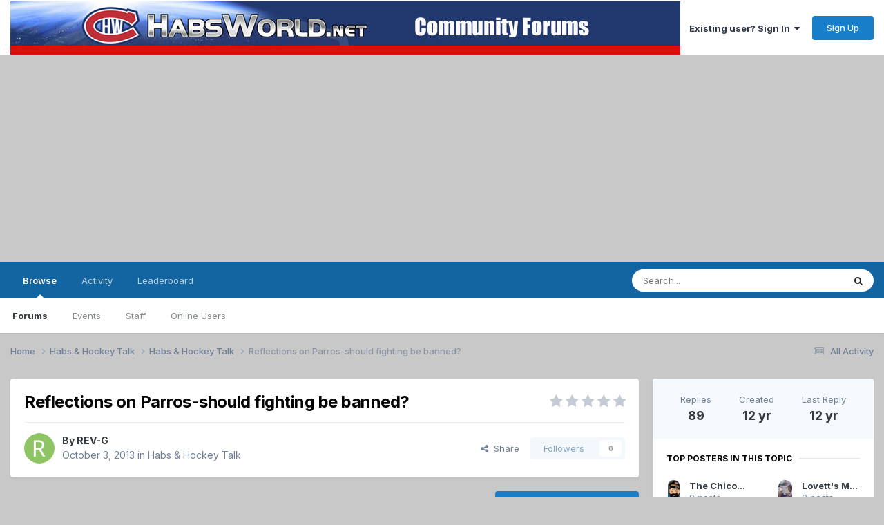

--- FILE ---
content_type: text/html;charset=UTF-8
request_url: https://forums.habsworld.net/index.php?/topic/24351-reflections-on-parros-should-fighting-be-banned/page/4/
body_size: 37338
content:
<!DOCTYPE html>
<html lang="en-US" dir="ltr">
	<head>
		<meta charset="utf-8">
        
		<title>Reflections on Parros-should fighting be banned? - Page 4 - Habs &amp; Hockey Talk - HabsWorld – World Wide Habs Fans Community</title>
		
		
		
		

	<meta name="viewport" content="width=device-width, initial-scale=1">


	
	


	<meta name="twitter:card" content="summary" />


	
		<meta name="twitter:site" content="@habsworld_net" />
	



	
		
			
				<meta property="og:title" content="Reflections on Parros-should fighting be banned?">
			
		
	

	
		
			
				<meta property="og:type" content="website">
			
		
	

	
		
			
				<meta property="og:url" content="https://forums.habsworld.net/index.php?/topic/24351-reflections-on-parros-should-fighting-be-banned/">
			
		
	

	
		
			
				<meta property="og:updated_time" content="2013-10-06T19:43:23Z">
			
		
	

	
		
			
				<meta property="og:site_name" content="HabsWorld – World Wide Habs Fans Community">
			
		
	

	
		
			
				<meta property="og:locale" content="en_US">
			
		
	


	
		<link rel="first" href="https://forums.habsworld.net/index.php?/topic/24351-reflections-on-parros-should-fighting-be-banned/" />
	

	
		<link rel="prev" href="https://forums.habsworld.net/index.php?/topic/24351-reflections-on-parros-should-fighting-be-banned/page/3/" />
	

	
		<link rel="canonical" href="https://forums.habsworld.net/index.php?/topic/24351-reflections-on-parros-should-fighting-be-banned/page/4/" />
	

	
		<link as="style" rel="preload" href="https://forums.habsworld.net/applications/core/interface/ckeditor/ckeditor/skins/ips/editor.css?t=P1PF" />
	





<link rel="manifest" href="https://forums.habsworld.net/index.php?/manifest.webmanifest/">
<meta name="msapplication-config" content="https://forums.habsworld.net/index.php?/browserconfig.xml/">
<meta name="msapplication-starturl" content="/">
<meta name="application-name" content="HabsWorld – World Wide Habs Fans Community">
<meta name="apple-mobile-web-app-title" content="HabsWorld – World Wide Habs Fans Community">

	<meta name="theme-color" content="#ffffff">










<link rel="preload" href="//forums.habsworld.net/applications/core/interface/font/fontawesome-webfont.woff2?v=4.7.0" as="font" crossorigin="anonymous">
		


	<link rel="preconnect" href="https://fonts.googleapis.com">
	<link rel="preconnect" href="https://fonts.gstatic.com" crossorigin>
	
		<link href="https://fonts.googleapis.com/css2?family=Inter:wght@300;400;500;600;700&display=swap" rel="stylesheet">
	



	<link rel='stylesheet' href='https://forums.habsworld.net/uploads/css_built_1/341e4a57816af3ba440d891ca87450ff_framework.css?v=110a9b840e1755906396' media='all'>

	<link rel='stylesheet' href='https://forums.habsworld.net/uploads/css_built_1/05e81b71abe4f22d6eb8d1a929494829_responsive.css?v=110a9b840e1755906396' media='all'>

	<link rel='stylesheet' href='https://forums.habsworld.net/uploads/css_built_1/90eb5adf50a8c640f633d47fd7eb1778_core.css?v=110a9b840e1755906396' media='all'>

	<link rel='stylesheet' href='https://forums.habsworld.net/uploads/css_built_1/5a0da001ccc2200dc5625c3f3934497d_core_responsive.css?v=110a9b840e1755906396' media='all'>

	<link rel='stylesheet' href='https://forums.habsworld.net/uploads/css_built_1/62e269ced0fdab7e30e026f1d30ae516_forums.css?v=110a9b840e1755906396' media='all'>

	<link rel='stylesheet' href='https://forums.habsworld.net/uploads/css_built_1/76e62c573090645fb99a15a363d8620e_forums_responsive.css?v=110a9b840e1755906396' media='all'>

	<link rel='stylesheet' href='https://forums.habsworld.net/uploads/css_built_1/ebdea0c6a7dab6d37900b9190d3ac77b_topics.css?v=110a9b840e1755906396' media='all'>





<link rel='stylesheet' href='https://forums.habsworld.net/uploads/css_built_1/258adbb6e4f3e83cd3b355f84e3fa002_custom.css?v=110a9b840e1755906396' media='all'>




		
		

	</head>
	<body class='ipsApp ipsApp_front ipsJS_none ipsClearfix' data-controller='core.front.core.app' data-message="" data-pageApp='forums' data-pageLocation='front' data-pageModule='forums' data-pageController='topic' data-pageID='24351'  >
		
        

        

		<a href='#ipsLayout_mainArea' class='ipsHide' title='Go to main content on this page' accesskey='m'>Jump to content</a>
		





		<div id='ipsLayout_header' class='ipsClearfix'>
			<header>
				<div class='ipsLayout_container'>
					


<a href='https://forums.habsworld.net/' id='elLogo' accesskey='1'><img src="https://forums.habsworld.net/uploads/monthly_2021_10/53667560_CommunityForums.jpg.54a3549e0be7a789e696a115a4c82359.jpg" alt='HabsWorld – World Wide Habs Fans Community'></a>

					
						

	<ul id='elUserNav' class='ipsList_inline cSignedOut ipsResponsive_showDesktop'>
		
        
		
        
        
            
            <li id='elSignInLink'>
                <a href='https://forums.habsworld.net/index.php?/login/' data-ipsMenu-closeOnClick="false" data-ipsMenu id='elUserSignIn'>
                    Existing user? Sign In &nbsp;<i class='fa fa-caret-down'></i>
                </a>
                
<div id='elUserSignIn_menu' class='ipsMenu ipsMenu_auto ipsHide'>
	<form accept-charset='utf-8' method='post' action='https://forums.habsworld.net/index.php?/login/'>
		<input type="hidden" name="csrfKey" value="fd4242f8bec08764379f12b211e4e391">
		<input type="hidden" name="ref" value="aHR0cHM6Ly9mb3J1bXMuaGFic3dvcmxkLm5ldC9pbmRleC5waHA/L3RvcGljLzI0MzUxLXJlZmxlY3Rpb25zLW9uLXBhcnJvcy1zaG91bGQtZmlnaHRpbmctYmUtYmFubmVkL3BhZ2UvNC8=">
		<div data-role="loginForm">
			
			
			
				
<div class="ipsPad ipsForm ipsForm_vertical">
	<h4 class="ipsType_sectionHead">Sign In</h4>
	<br><br>
	<ul class='ipsList_reset'>
		<li class="ipsFieldRow ipsFieldRow_noLabel ipsFieldRow_fullWidth">
			
			
				<input type="text" placeholder="Display Name" name="auth" autocomplete="username">
			
		</li>
		<li class="ipsFieldRow ipsFieldRow_noLabel ipsFieldRow_fullWidth">
			<input type="password" placeholder="Password" name="password" autocomplete="current-password">
		</li>
		<li class="ipsFieldRow ipsFieldRow_checkbox ipsClearfix">
			<span class="ipsCustomInput">
				<input type="checkbox" name="remember_me" id="remember_me_checkbox" value="1" checked aria-checked="true">
				<span></span>
			</span>
			<div class="ipsFieldRow_content">
				<label class="ipsFieldRow_label" for="remember_me_checkbox">Remember me</label>
				<span class="ipsFieldRow_desc">Not recommended on shared computers</span>
			</div>
		</li>
		<li class="ipsFieldRow ipsFieldRow_fullWidth">
			<button type="submit" name="_processLogin" value="usernamepassword" class="ipsButton ipsButton_primary ipsButton_small" id="elSignIn_submit">Sign In</button>
			
				<p class="ipsType_right ipsType_small">
					
						<a href='https://forums.habsworld.net/index.php?/lostpassword/' data-ipsDialog data-ipsDialog-title='Forgot your password?'>
					
					Forgot your password?</a>
				</p>
			
		</li>
	</ul>
</div>
			
		</div>
	</form>
</div>
            </li>
            
        
		
			<li>
				
					<a href='https://forums.habsworld.net/index.php?/register/'  id='elRegisterButton' class='ipsButton ipsButton_normal ipsButton_primary'>Sign Up</a>
				
			</li>
		
	</ul>

						
<ul class='ipsMobileHamburger ipsList_reset ipsResponsive_hideDesktop'>
	<li data-ipsDrawer data-ipsDrawer-drawerElem='#elMobileDrawer'>
		<a href='#' >
			
			
				
			
			
			
			<i class='fa fa-navicon'></i>
		</a>
	</li>
</ul>
					
				</div>
			</header>
			

	<nav data-controller='core.front.core.navBar' class=' ipsResponsive_showDesktop'>
		<div class='ipsNavBar_primary ipsLayout_container '>
			<ul data-role="primaryNavBar" class='ipsClearfix'>
				


	
		
		
			
		
		<li class='ipsNavBar_active' data-active id='elNavSecondary_1' data-role="navBarItem" data-navApp="core" data-navExt="CustomItem">
			
			
				<a href="https://forums.habsworld.net"  data-navItem-id="1" data-navDefault>
					Browse<span class='ipsNavBar_active__identifier'></span>
				</a>
			
			
				<ul class='ipsNavBar_secondary ' data-role='secondaryNavBar'>
					


	
		
		
			
		
		<li class='ipsNavBar_active' data-active id='elNavSecondary_8' data-role="navBarItem" data-navApp="forums" data-navExt="Forums">
			
			
				<a href="https://forums.habsworld.net/index.php"  data-navItem-id="8" data-navDefault>
					Forums<span class='ipsNavBar_active__identifier'></span>
				</a>
			
			
		</li>
	
	

	
		
		
		<li  id='elNavSecondary_9' data-role="navBarItem" data-navApp="calendar" data-navExt="Calendar">
			
			
				<a href="https://forums.habsworld.net/index.php?/events/"  data-navItem-id="9" >
					Events<span class='ipsNavBar_active__identifier'></span>
				</a>
			
			
		</li>
	
	

	
	

	
		
		
		<li  id='elNavSecondary_12' data-role="navBarItem" data-navApp="core" data-navExt="StaffDirectory">
			
			
				<a href="https://forums.habsworld.net/index.php?/staff/"  data-navItem-id="12" >
					Staff<span class='ipsNavBar_active__identifier'></span>
				</a>
			
			
		</li>
	
	

	
		
		
		<li  id='elNavSecondary_13' data-role="navBarItem" data-navApp="core" data-navExt="OnlineUsers">
			
			
				<a href="https://forums.habsworld.net/index.php?/online/"  data-navItem-id="13" >
					Online Users<span class='ipsNavBar_active__identifier'></span>
				</a>
			
			
		</li>
	
	

					<li class='ipsHide' id='elNavigationMore_1' data-role='navMore'>
						<a href='#' data-ipsMenu data-ipsMenu-appendTo='#elNavigationMore_1' id='elNavigationMore_1_dropdown'>More <i class='fa fa-caret-down'></i></a>
						<ul class='ipsHide ipsMenu ipsMenu_auto' id='elNavigationMore_1_dropdown_menu' data-role='moreDropdown'></ul>
					</li>
				</ul>
			
		</li>
	
	

	
		
		
		<li  id='elNavSecondary_2' data-role="navBarItem" data-navApp="core" data-navExt="CustomItem">
			
			
				<a href="https://forums.habsworld.net/index.php?/discover/"  data-navItem-id="2" >
					Activity<span class='ipsNavBar_active__identifier'></span>
				</a>
			
			
				<ul class='ipsNavBar_secondary ipsHide' data-role='secondaryNavBar'>
					


	
		
		
		<li  id='elNavSecondary_3' data-role="navBarItem" data-navApp="core" data-navExt="AllActivity">
			
			
				<a href="https://forums.habsworld.net/index.php?/discover/"  data-navItem-id="3" >
					All Activity<span class='ipsNavBar_active__identifier'></span>
				</a>
			
			
		</li>
	
	

	
	

	
	

	
	

	
		
		
		<li  id='elNavSecondary_7' data-role="navBarItem" data-navApp="core" data-navExt="Search">
			
			
				<a href="https://forums.habsworld.net/index.php?/search/"  data-navItem-id="7" >
					Search<span class='ipsNavBar_active__identifier'></span>
				</a>
			
			
		</li>
	
	

					<li class='ipsHide' id='elNavigationMore_2' data-role='navMore'>
						<a href='#' data-ipsMenu data-ipsMenu-appendTo='#elNavigationMore_2' id='elNavigationMore_2_dropdown'>More <i class='fa fa-caret-down'></i></a>
						<ul class='ipsHide ipsMenu ipsMenu_auto' id='elNavigationMore_2_dropdown_menu' data-role='moreDropdown'></ul>
					</li>
				</ul>
			
		</li>
	
	

	
		
		
		<li  id='elNavSecondary_14' data-role="navBarItem" data-navApp="core" data-navExt="Leaderboard">
			
			
				<a href="https://forums.habsworld.net/index.php?/leaderboard/"  data-navItem-id="14" >
					Leaderboard<span class='ipsNavBar_active__identifier'></span>
				</a>
			
			
		</li>
	
	

	
	

	
	

				<li class='ipsHide' id='elNavigationMore' data-role='navMore'>
					<a href='#' data-ipsMenu data-ipsMenu-appendTo='#elNavigationMore' id='elNavigationMore_dropdown'>More</a>
					<ul class='ipsNavBar_secondary ipsHide' data-role='secondaryNavBar'>
						<li class='ipsHide' id='elNavigationMore_more' data-role='navMore'>
							<a href='#' data-ipsMenu data-ipsMenu-appendTo='#elNavigationMore_more' id='elNavigationMore_more_dropdown'>More <i class='fa fa-caret-down'></i></a>
							<ul class='ipsHide ipsMenu ipsMenu_auto' id='elNavigationMore_more_dropdown_menu' data-role='moreDropdown'></ul>
						</li>
					</ul>
				</li>
			</ul>
			

	<div id="elSearchWrapper">
		<div id='elSearch' data-controller="core.front.core.quickSearch">
			<form accept-charset='utf-8' action='//forums.habsworld.net/index.php?/search/&amp;do=quicksearch' method='post'>
                <input type='search' id='elSearchField' placeholder='Search...' name='q' autocomplete='off' aria-label='Search'>
                <details class='cSearchFilter'>
                    <summary class='cSearchFilter__text'></summary>
                    <ul class='cSearchFilter__menu'>
                        
                        <li><label><input type="radio" name="type" value="all" ><span class='cSearchFilter__menuText'>Everywhere</span></label></li>
                        
                            
                                <li><label><input type="radio" name="type" value='contextual_{&quot;type&quot;:&quot;forums_topic&quot;,&quot;nodes&quot;:1}' checked><span class='cSearchFilter__menuText'>This Forum</span></label></li>
                            
                                <li><label><input type="radio" name="type" value='contextual_{&quot;type&quot;:&quot;forums_topic&quot;,&quot;item&quot;:24351}' checked><span class='cSearchFilter__menuText'>This Topic</span></label></li>
                            
                        
                        
                            <li><label><input type="radio" name="type" value="forums_topic"><span class='cSearchFilter__menuText'>Topics</span></label></li>
                        
                            <li><label><input type="radio" name="type" value="calendar_event"><span class='cSearchFilter__menuText'>Events</span></label></li>
                        
                            <li><label><input type="radio" name="type" value="core_members"><span class='cSearchFilter__menuText'>Members</span></label></li>
                        
                    </ul>
                </details>
				<button class='cSearchSubmit' type="submit" aria-label='Search'><i class="fa fa-search"></i></button>
			</form>
		</div>
	</div>

		</div>
	</nav>

			
<ul id='elMobileNav' class='ipsResponsive_hideDesktop' data-controller='core.front.core.mobileNav'>
	
		
			
			
				
				
			
				
					<li id='elMobileBreadcrumb'>
						<a href='https://forums.habsworld.net/index.php?/forum/1-habs-hockey-talk/'>
							<span>Habs &amp; Hockey Talk</span>
						</a>
					</li>
				
				
			
				
				
			
		
	
	
	
	<li >
		<a data-action="defaultStream" href='https://forums.habsworld.net/index.php?/discover/'><i class="fa fa-newspaper-o" aria-hidden="true"></i></a>
	</li>

	

	
		<li class='ipsJS_show'>
			<a href='https://forums.habsworld.net/index.php?/search/'><i class='fa fa-search'></i></a>
		</li>
	
</ul>
		</div>
		<main id='ipsLayout_body' class='ipsLayout_container'>
			<div id='ipsLayout_contentArea'>
				<div id='ipsLayout_contentWrapper'>
					
<nav class='ipsBreadcrumb ipsBreadcrumb_top ipsFaded_withHover'>
	

	<ul class='ipsList_inline ipsPos_right'>
		
		<li >
			<a data-action="defaultStream" class='ipsType_light '  href='https://forums.habsworld.net/index.php?/discover/'><i class="fa fa-newspaper-o" aria-hidden="true"></i> <span>All Activity</span></a>
		</li>
		
	</ul>

	<ul data-role="breadcrumbList">
		<li>
			<a title="Home" href='https://forums.habsworld.net/'>
				<span>Home <i class='fa fa-angle-right'></i></span>
			</a>
		</li>
		
		
			<li>
				
					<a href='https://forums.habsworld.net/index.php?/forum/46-habs-hockey-talk/'>
						<span>Habs &amp; Hockey Talk <i class='fa fa-angle-right' aria-hidden="true"></i></span>
					</a>
				
			</li>
		
			<li>
				
					<a href='https://forums.habsworld.net/index.php?/forum/1-habs-hockey-talk/'>
						<span>Habs &amp; Hockey Talk <i class='fa fa-angle-right' aria-hidden="true"></i></span>
					</a>
				
			</li>
		
			<li>
				
					Reflections on Parros-should fighting be banned?
				
			</li>
		
	</ul>
</nav>
					
					<div id='ipsLayout_mainArea'>
						
						
						
						

	




						



<div class='ipsPageHeader ipsResponsive_pull ipsBox ipsPadding sm:ipsPadding:half ipsMargin_bottom'>
		
	
	<div class='ipsFlex ipsFlex-ai:center ipsFlex-fw:wrap ipsGap:4'>
		<div class='ipsFlex-flex:11'>
			<h1 class='ipsType_pageTitle ipsContained_container'>
				

				
				
					<span class='ipsType_break ipsContained'>
						<span>Reflections on Parros-should fighting be banned?</span>
					</span>
				
			</h1>
			
			
		</div>
		
			<div class='ipsFlex-flex:00 ipsType_light'>
				
				
<div  class='ipsClearfix ipsRating  ipsRating_veryLarge'>
	
	<ul class='ipsRating_collective'>
		
			
				<li class='ipsRating_off'>
					<i class='fa fa-star'></i>
				</li>
			
		
			
				<li class='ipsRating_off'>
					<i class='fa fa-star'></i>
				</li>
			
		
			
				<li class='ipsRating_off'>
					<i class='fa fa-star'></i>
				</li>
			
		
			
				<li class='ipsRating_off'>
					<i class='fa fa-star'></i>
				</li>
			
		
			
				<li class='ipsRating_off'>
					<i class='fa fa-star'></i>
				</li>
			
		
	</ul>
</div>
			</div>
		
	</div>
	<hr class='ipsHr'>
	<div class='ipsPageHeader__meta ipsFlex ipsFlex-jc:between ipsFlex-ai:center ipsFlex-fw:wrap ipsGap:3'>
		<div class='ipsFlex-flex:11'>
			<div class='ipsPhotoPanel ipsPhotoPanel_mini ipsPhotoPanel_notPhone ipsClearfix'>
				


	<a href="https://forums.habsworld.net/index.php?/profile/1576-rev-g/" rel="nofollow" data-ipsHover data-ipsHover-width="370" data-ipsHover-target="https://forums.habsworld.net/index.php?/profile/1576-rev-g/&amp;do=hovercard" class="ipsUserPhoto ipsUserPhoto_mini" title="Go to REV-G's profile">
		<img src='https://forums.habsworld.net/uploads/monthly_2017_09/R.thumb.png.e1d4acc7ddf3221adb86e54d219fc8d6.png' alt='REV-G' loading="lazy">
	</a>

				<div>
					<p class='ipsType_reset ipsType_blendLinks'>
						<span class='ipsType_normal'>
						
							<strong>By 


<a href='https://forums.habsworld.net/index.php?/profile/1576-rev-g/' rel="nofollow" data-ipsHover data-ipsHover-width='370' data-ipsHover-target='https://forums.habsworld.net/index.php?/profile/1576-rev-g/&amp;do=hovercard&amp;referrer=https%253A%252F%252Fforums.habsworld.net%252Findex.php%253F%252Ftopic%252F24351-reflections-on-parros-should-fighting-be-banned%252Fpage%252F4%252F' title="Go to REV-G's profile" class="ipsType_break">REV-G</a></strong><br />
							<span class='ipsType_light'><time datetime='2013-10-03T13:38:58Z' title='10/03/13 01:38  PM' data-short='12 yr'>October 3, 2013</time> in <a href="https://forums.habsworld.net/index.php?/forum/1-habs-hockey-talk/">Habs &amp; Hockey Talk</a></span>
						
						</span>
					</p>
				</div>
			</div>
		</div>
		
			<div class='ipsFlex-flex:01 ipsResponsive_hidePhone'>
				<div class='ipsShareLinks'>
					
						


    <a href='#elShareItem_1324729785_menu' id='elShareItem_1324729785' data-ipsMenu class='ipsShareButton ipsButton ipsButton_verySmall ipsButton_link ipsButton_link--light'>
        <span><i class='fa fa-share-alt'></i></span> &nbsp;Share
    </a>

    <div class='ipsPadding ipsMenu ipsMenu_normal ipsHide' id='elShareItem_1324729785_menu' data-controller="core.front.core.sharelink">
        
        
        <span data-ipsCopy data-ipsCopy-flashmessage>
            <a href="https://forums.habsworld.net/index.php?/topic/24351-reflections-on-parros-should-fighting-be-banned/" class="ipsButton ipsButton_light ipsButton_small ipsButton_fullWidth" data-role="copyButton" data-clipboard-text="https://forums.habsworld.net/index.php?/topic/24351-reflections-on-parros-should-fighting-be-banned/" data-ipstooltip title='Copy Link to Clipboard'><i class="fa fa-clone"></i> https://forums.habsworld.net/index.php?/topic/24351-reflections-on-parros-should-fighting-be-banned/</a>
        </span>
        <ul class='ipsShareLinks ipsMargin_top:half'>
            
                <li>
<a href="https://x.com/share?url=https%3A%2F%2Fforums.habsworld.net%2Findex.php%3F%2Ftopic%2F24351-reflections-on-parros-should-fighting-be-banned%2F" class="cShareLink cShareLink_x" target="_blank" data-role="shareLink" title='Share on X' data-ipsTooltip rel='nofollow noopener'>
    <i class="fa fa-x"></i>
</a></li>
            
                <li>
<a href="https://www.facebook.com/sharer/sharer.php?u=https%3A%2F%2Fforums.habsworld.net%2Findex.php%3F%2Ftopic%2F24351-reflections-on-parros-should-fighting-be-banned%2F" class="cShareLink cShareLink_facebook" target="_blank" data-role="shareLink" title='Share on Facebook' data-ipsTooltip rel='noopener nofollow'>
	<i class="fa fa-facebook"></i>
</a></li>
            
        </ul>
        
            <hr class='ipsHr'>
            <button class='ipsHide ipsButton ipsButton_verySmall ipsButton_light ipsButton_fullWidth ipsMargin_top:half' data-controller='core.front.core.webshare' data-role='webShare' data-webShareTitle='Reflections on Parros-should fighting be banned?' data-webShareText='Reflections on Parros-should fighting be banned?' data-webShareUrl='https://forums.habsworld.net/index.php?/topic/24351-reflections-on-parros-should-fighting-be-banned/'>More sharing options...</button>
        
    </div>

					
					
                    

					



					

<div data-followApp='forums' data-followArea='topic' data-followID='24351' data-controller='core.front.core.followButton'>
	

	<a href='https://forums.habsworld.net/index.php?/login/' rel="nofollow" class="ipsFollow ipsPos_middle ipsButton ipsButton_light ipsButton_verySmall ipsButton_disabled" data-role="followButton" data-ipsTooltip title='Sign in to follow this'>
		<span>Followers</span>
		<span class='ipsCommentCount'>0</span>
	</a>

</div>
				</div>
			</div>
					
	</div>
	
	
</div>








<div class='ipsClearfix'>
	<ul class="ipsToolList ipsToolList_horizontal ipsClearfix ipsSpacer_both ">
		
			<li class='ipsToolList_primaryAction'>
				<span data-controller='forums.front.topic.reply'>
					
						<a href='#replyForm' rel="nofollow" class='ipsButton ipsButton_important ipsButton_medium ipsButton_fullWidth' data-action='replyToTopic'>Reply to this topic</a>
					
				</span>
			</li>
		
		
			<li class='ipsResponsive_hidePhone'>
				
					<a href="https://forums.habsworld.net/index.php?/forum/1-habs-hockey-talk/&amp;do=add" rel="nofollow" class='ipsButton ipsButton_link ipsButton_medium ipsButton_fullWidth' title='Start a new topic in this forum'>Start new topic</a>
				
			</li>
		
		
	</ul>
</div>

<div id='comments' data-controller='core.front.core.commentFeed,forums.front.topic.view, core.front.core.ignoredComments' data-autoPoll data-baseURL='https://forums.habsworld.net/index.php?/topic/24351-reflections-on-parros-should-fighting-be-banned/' data-lastPage data-feedID='topic-24351' class='cTopic ipsClear ipsSpacer_top'>
	
			

				<div class="ipsBox ipsResponsive_pull ipsPadding:half ipsClearfix ipsClear ipsMargin_bottom">
					
					
						


	
	<ul class='ipsPagination' id='elPagination_a8d58b696ec5e64ffeb447619bea7a60_2102693399' data-ipsPagination-seoPagination='true' data-pages='4' data-ipsPagination  data-ipsPagination-pages="4" data-ipsPagination-perPage='25'>
		
			
				<li class='ipsPagination_first'><a href='https://forums.habsworld.net/index.php?/topic/24351-reflections-on-parros-should-fighting-be-banned/#comments' rel="first" data-page='1' data-ipsTooltip title='First page'><i class='fa fa-angle-double-left'></i></a></li>
				<li class='ipsPagination_prev'><a href='https://forums.habsworld.net/index.php?/topic/24351-reflections-on-parros-should-fighting-be-banned/page/3/#comments' rel="prev" data-page='3' data-ipsTooltip title='Previous page'>Prev</a></li>
				
					<li class='ipsPagination_page'><a href='https://forums.habsworld.net/index.php?/topic/24351-reflections-on-parros-should-fighting-be-banned/#comments' data-page='1'>1</a></li>
				
					<li class='ipsPagination_page'><a href='https://forums.habsworld.net/index.php?/topic/24351-reflections-on-parros-should-fighting-be-banned/page/2/#comments' data-page='2'>2</a></li>
				
					<li class='ipsPagination_page'><a href='https://forums.habsworld.net/index.php?/topic/24351-reflections-on-parros-should-fighting-be-banned/page/3/#comments' data-page='3'>3</a></li>
				
			
			<li class='ipsPagination_page ipsPagination_active'><a href='https://forums.habsworld.net/index.php?/topic/24351-reflections-on-parros-should-fighting-be-banned/page/4/#comments' data-page='4'>4</a></li>
			
				<li class='ipsPagination_next ipsPagination_inactive'><a href='https://forums.habsworld.net/index.php?/topic/24351-reflections-on-parros-should-fighting-be-banned/page/4/#comments' rel="next" data-page='4' data-ipsTooltip title='Next page'>Next</a></li>
				<li class='ipsPagination_last ipsPagination_inactive'><a href='https://forums.habsworld.net/index.php?/topic/24351-reflections-on-parros-should-fighting-be-banned/page/4/#comments' rel="last" data-page='4' data-ipsTooltip title='Last page'><i class='fa fa-angle-double-right'></i></a></li>
			
			
				<li class='ipsPagination_pageJump'>
					<a href='#' data-ipsMenu data-ipsMenu-closeOnClick='false' data-ipsMenu-appendTo='#elPagination_a8d58b696ec5e64ffeb447619bea7a60_2102693399' id='elPagination_a8d58b696ec5e64ffeb447619bea7a60_2102693399_jump'>Page 4 of 4 &nbsp;<i class='fa fa-caret-down'></i></a>
					<div class='ipsMenu ipsMenu_narrow ipsPadding ipsHide' id='elPagination_a8d58b696ec5e64ffeb447619bea7a60_2102693399_jump_menu'>
						<form accept-charset='utf-8' method='post' action='https://forums.habsworld.net/index.php?/topic/24351-reflections-on-parros-should-fighting-be-banned/#comments' data-role="pageJump" data-baseUrl='#'>
							<ul class='ipsForm ipsForm_horizontal'>
								<li class='ipsFieldRow'>
									<input type='number' min='1' max='4' placeholder='Page number' class='ipsField_fullWidth' name='page'>
								</li>
								<li class='ipsFieldRow ipsFieldRow_fullWidth'>
									<input type='submit' class='ipsButton_fullWidth ipsButton ipsButton_verySmall ipsButton_primary' value='Go'>
								</li>
							</ul>
						</form>
					</div>
				</li>
			
		
	</ul>

					
				</div>
			
	

	

<div data-controller='core.front.core.recommendedComments' data-url='https://forums.habsworld.net/index.php?/topic/24351-reflections-on-parros-should-fighting-be-banned/&amp;recommended=comments' class='ipsRecommendedComments ipsHide'>
	<div data-role="recommendedComments">
		<h2 class='ipsType_sectionHead ipsType_large ipsType_bold ipsMargin_bottom'>Recommended Posts</h2>
		
	</div>
</div>
	
	<div id="elPostFeed" data-role='commentFeed' data-controller='core.front.core.moderation' >
		<form action="https://forums.habsworld.net/index.php?/topic/24351-reflections-on-parros-should-fighting-be-banned/page/4/&amp;csrfKey=fd4242f8bec08764379f12b211e4e391&amp;do=multimodComment" method="post" data-ipsPageAction data-role='moderationTools'>
			
			
				

					

					
					



<a id='findComment-478960'></a>
<a id='comment-478960'></a>
<article  id='elComment_478960' class='cPost ipsBox ipsResponsive_pull  ipsComment  ipsComment_parent ipsClearfix ipsClear ipsColumns ipsColumns_noSpacing ipsColumns_collapsePhone    '>
	

	

	<div class='cAuthorPane_mobile ipsResponsive_showPhone'>
		<div class='cAuthorPane_photo'>
			<div class='cAuthorPane_photoWrap'>
				


	<a href="https://forums.habsworld.net/index.php?/profile/2128-neech/" rel="nofollow" data-ipsHover data-ipsHover-width="370" data-ipsHover-target="https://forums.habsworld.net/index.php?/profile/2128-neech/&amp;do=hovercard" class="ipsUserPhoto ipsUserPhoto_large" title="Go to Neech's profile">
		<img src='data:image/svg+xml,%3Csvg%20xmlns%3D%22http%3A%2F%2Fwww.w3.org%2F2000%2Fsvg%22%20viewBox%3D%220%200%201024%201024%22%20style%3D%22background%3A%2396c462%22%3E%3Cg%3E%3Ctext%20text-anchor%3D%22middle%22%20dy%3D%22.35em%22%20x%3D%22512%22%20y%3D%22512%22%20fill%3D%22%23ffffff%22%20font-size%3D%22700%22%20font-family%3D%22-apple-system%2C%20BlinkMacSystemFont%2C%20Roboto%2C%20Helvetica%2C%20Arial%2C%20sans-serif%22%3EN%3C%2Ftext%3E%3C%2Fg%3E%3C%2Fsvg%3E' alt='Neech' loading="lazy">
	</a>

				
				
					<a href="https://forums.habsworld.net/index.php?/profile/2128-neech/badges/" rel="nofollow">
						
<img src='https://forums.habsworld.net/uploads/set_resources_1/84c1e40ea0e759e3f1505eb1788ddf3c_default_rank.png' loading="lazy" alt="NHL Hall of Fame" class="cAuthorPane_badge cAuthorPane_badge--rank ipsOutline ipsOutline:2px" data-ipsTooltip title="Rank: NHL Hall of Fame (23/23)">
					</a>
				
			</div>
		</div>
		<div class='cAuthorPane_content'>
			<h3 class='ipsType_sectionHead cAuthorPane_author ipsType_break ipsType_blendLinks ipsFlex ipsFlex-ai:center'>
				


<a href='https://forums.habsworld.net/index.php?/profile/2128-neech/' rel="nofollow" data-ipsHover data-ipsHover-width='370' data-ipsHover-target='https://forums.habsworld.net/index.php?/profile/2128-neech/&amp;do=hovercard&amp;referrer=https%253A%252F%252Fforums.habsworld.net%252Findex.php%253F%252Ftopic%252F24351-reflections-on-parros-should-fighting-be-banned%252Fpage%252F4%252F' title="Go to Neech's profile" class="ipsType_break">Neech</a>
			</h3>
			<div class='ipsType_light ipsType_reset'>
			    <a href='https://forums.habsworld.net/index.php?/topic/24351-reflections-on-parros-should-fighting-be-banned/page/4/#findComment-478960' rel="nofollow" class='ipsType_blendLinks'>Posted <time datetime='2013-10-05T20:55:28Z' title='10/05/13 08:55  PM' data-short='12 yr'>October 5, 2013</time></a>
				
			</div>
		</div>
	</div>
	<aside class='ipsComment_author cAuthorPane ipsColumn ipsColumn_medium ipsResponsive_hidePhone'>
		<h3 class='ipsType_sectionHead cAuthorPane_author ipsType_blendLinks ipsType_break'><strong>


<a href='https://forums.habsworld.net/index.php?/profile/2128-neech/' rel="nofollow" data-ipsHover data-ipsHover-width='370' data-ipsHover-target='https://forums.habsworld.net/index.php?/profile/2128-neech/&amp;do=hovercard&amp;referrer=https%253A%252F%252Fforums.habsworld.net%252Findex.php%253F%252Ftopic%252F24351-reflections-on-parros-should-fighting-be-banned%252Fpage%252F4%252F' title="Go to Neech's profile" class="ipsType_break">Neech</a></strong>
			
		</h3>
		<ul class='cAuthorPane_info ipsList_reset'>
			<li data-role='photo' class='cAuthorPane_photo'>
				<div class='cAuthorPane_photoWrap'>
					


	<a href="https://forums.habsworld.net/index.php?/profile/2128-neech/" rel="nofollow" data-ipsHover data-ipsHover-width="370" data-ipsHover-target="https://forums.habsworld.net/index.php?/profile/2128-neech/&amp;do=hovercard" class="ipsUserPhoto ipsUserPhoto_large" title="Go to Neech's profile">
		<img src='data:image/svg+xml,%3Csvg%20xmlns%3D%22http%3A%2F%2Fwww.w3.org%2F2000%2Fsvg%22%20viewBox%3D%220%200%201024%201024%22%20style%3D%22background%3A%2396c462%22%3E%3Cg%3E%3Ctext%20text-anchor%3D%22middle%22%20dy%3D%22.35em%22%20x%3D%22512%22%20y%3D%22512%22%20fill%3D%22%23ffffff%22%20font-size%3D%22700%22%20font-family%3D%22-apple-system%2C%20BlinkMacSystemFont%2C%20Roboto%2C%20Helvetica%2C%20Arial%2C%20sans-serif%22%3EN%3C%2Ftext%3E%3C%2Fg%3E%3C%2Fsvg%3E' alt='Neech' loading="lazy">
	</a>

					
					
						
<img src='https://forums.habsworld.net/uploads/set_resources_1/84c1e40ea0e759e3f1505eb1788ddf3c_default_rank.png' loading="lazy" alt="NHL Hall of Fame" class="cAuthorPane_badge cAuthorPane_badge--rank ipsOutline ipsOutline:2px" data-ipsTooltip title="Rank: NHL Hall of Fame (23/23)">
					
				</div>
			</li>
			
				<li data-role='group'>Member</li>
				
			
			
				<li data-role='stats' class='ipsMargin_top'>
					<ul class="ipsList_reset ipsType_light ipsFlex ipsFlex-ai:center ipsFlex-jc:center ipsGap_row:2 cAuthorPane_stats">
						<li>
							
								<a href="https://forums.habsworld.net/index.php?/profile/2128-neech/content/" rel="nofollow" title="4586 posts" data-ipsTooltip class="ipsType_blendLinks">
							
								<i class="fa fa-comment"></i> 4.6k
							
								</a>
							
						</li>
						
					</ul>
				</li>
			
			
				

	
	<li data-role='custom-field' class='ipsResponsive_hidePhone ipsType_break'>
		
<span class='ft'>Gender:</span><span class='fc'>Not Telling</span>
	</li>
	

			
		</ul>
	</aside>
	<div class='ipsColumn ipsColumn_fluid ipsMargin:none'>
		

<div id='comment-478960_wrap' data-controller='core.front.core.comment' data-commentApp='forums' data-commentType='forums' data-commentID="478960" data-quoteData='{&quot;userid&quot;:2128,&quot;username&quot;:&quot;Neech&quot;,&quot;timestamp&quot;:1381006528,&quot;contentapp&quot;:&quot;forums&quot;,&quot;contenttype&quot;:&quot;forums&quot;,&quot;contentid&quot;:24351,&quot;contentclass&quot;:&quot;forums_Topic&quot;,&quot;contentcommentid&quot;:478960}' class='ipsComment_content ipsType_medium'>

	<div class='ipsComment_meta ipsType_light ipsFlex ipsFlex-ai:center ipsFlex-jc:between ipsFlex-fd:row-reverse'>
		<div class='ipsType_light ipsType_reset ipsType_blendLinks ipsComment_toolWrap'>
			<div class='ipsResponsive_hidePhone ipsComment_badges'>
				<ul class='ipsList_reset ipsFlex ipsFlex-jc:end ipsFlex-fw:wrap ipsGap:2 ipsGap_row:1'>
					
					
					
					
					
				</ul>
			</div>
			<ul class='ipsList_reset ipsComment_tools'>
				<li>
					<a href='#elControls_478960_menu' class='ipsComment_ellipsis' id='elControls_478960' title='More options...' data-ipsMenu data-ipsMenu-appendTo='#comment-478960_wrap'><i class='fa fa-ellipsis-h'></i></a>
					<ul id='elControls_478960_menu' class='ipsMenu ipsMenu_narrow ipsHide'>
						
						
                        
						
						
						
							
								
							
							
							
							
							
							
						
					</ul>
				</li>
				
			</ul>
		</div>

		<div class='ipsType_reset ipsResponsive_hidePhone'>
		   
		   Posted <time datetime='2013-10-05T20:55:28Z' title='10/05/13 08:55  PM' data-short='12 yr'>October 5, 2013</time>
		   
			
			<span class='ipsResponsive_hidePhone'>
				
				
			</span>
		</div>
	</div>

	

    

	<div class='cPost_contentWrap'>
		
		<div data-role='commentContent' class='ipsType_normal ipsType_richText ipsPadding_bottom ipsContained' data-controller='core.front.core.lightboxedImages'>
			
<blockquote data-ipsquote="" class="ipsQuote" data-ipsquote-contentcommentid="478928" data-ipsquote-contentapp="forums" data-ipsquote-contenttype="forums" data-ipsquote-contentclass="forums_Topic" data-ipsquote-contentid="24351" data-ipsquote-username="BlueKross" data-cite="BlueKross" data-ipsquote-timestamp="1380978324"><div><div><p> Most of what you said here, I don't take offense to, other than you evaluting my post which puts you in a category that you are accusing me of. My comment was directed at Lovett Magnatone when he said "What I want to know, is when are the bench clearing brawls coming back". I do agree that a lot of comments on this board are misread. The fighting issue is currently beening debated on an international scale again. I may have more imformation concerning the direction of this debate that has yet to appear on this thread.Sorry</p></div></div></blockquote>
<p>Your post failed to acknowledge any of the anti-fighting arguments presented in this thread and instead presented a fictitious viewpoint to argue against (that people want to remove all contact from the game).  It showed that you had either ignored or misunderstood practically the whole thread, and thus it was counter-productive to the discussion.</p>
<blockquote data-ipsquote="" class="ipsQuote" data-ipsquote-contentcommentid="478954" data-ipsquote-contentapp="forums" data-ipsquote-contenttype="forums" data-ipsquote-contentclass="forums_Topic" data-ipsquote-contentid="24351" data-ipsquote-username="johnnyhasbeen" data-cite="johnnyhasbeen" data-ipsquote-timestamp="1380999017"><div><div>
<p>Don, are you really comparing drunk driving, which endangers innocent people with hockey fights? Really? I could see that if hockey fights consisted of players jumping into the stands and killing families watching the game. Otherwise......</p>
<p>Boxing is a better comparison, If we outlaw boxing and MMA there will be a good argument to take fighting out of hockey. As long as it ok for 2 combatants to fight, which by the way is legal in Canada, then it should stay. I will once again say though that it should be a game misconduct. Yes, it is legal to fight in Canada if both parties agree. If you get in a bar fight and get the hell beat out of you but were legally considered a willing party you have no legal recourse.</p>
<p>That is freedom of choice. I am a proud Canadian who would not want that freedom taken away.</p>
</div></div></blockquote>
<p>Boxing and MMA are <em>combat sports.</em>  Hockey exists at many levels in many leagues without combat.  Every other sport <em>besides the combat sports</em> exist without a combat component.  Why <em>should</em> hockey have a combat component?  I get that it does, but should it?</p>
<p>And I don't know where you got your law degree, but owners of bars and perpetrators of bar-fights <em>can</em> get sued.  This isn't the 18th century where dueling is allowed and as long as someone agrees to something everything is kosher.  If damaged parties (former fighters) feel the league didn't provide a safe environment for them, or downplayed the risks to their safety, there is a potential for legal recourse.</p>
<blockquote data-ipsquote="" class="ipsQuote" data-ipsquote-contentcommentid="478956" data-ipsquote-contentapp="forums" data-ipsquote-contenttype="forums" data-ipsquote-contentclass="forums_Topic" data-ipsquote-contentid="24351" data-ipsquote-username="Habsy" data-cite="Habsy" data-ipsquote-timestamp="1381004422"><div><div><p>It's a fascinating debate. I don't feel strongly either way. If I take my daughter to a game, I really don't want to see players carted off on a stretcher. Which is probably more likely to happen with fighting. She was troubled by what happened to Lars Eller, and that wasn't even a fight. I'll say this though. I haven't read a single compelling argument to keep fighting anywhere, at any time. This idea that it's part of the game is ridiculous. It all but disappears in the playoffs, when the games are the most important. Does anyone actually miss fighting in the Olympics? That's fantastic hockey. The idea that fighting limits stick work, if that were even true, could be rectified easily. Get the refs to call it. Helmets, visors all introduced for players safety. I wouldn't be surprised if fighting is slowly fazed out of the game.</p></div></div></blockquote>
<p> This is pretty much the sensible view.  I find fighting fun (if the Habs don't get pounded), but I won't try to justify it.  I also don't like to see people get severe concussions, which happens in fights more than the old school would like to admit.  There's a moral grey area in watching any contact sport, but we have to at least be able to honestly view what is necessary within the game and what is not.</p>


			
		</div>

		
			<div class='ipsItemControls'>
				
					
						

	<div data-controller='core.front.core.reaction' class='ipsItemControls_right ipsClearfix '>	
		<div class='ipsReact ipsPos_right'>
			
				
				<div class='ipsReact_blurb ipsHide' data-role='reactionBlurb'>
					
				</div>
			
			
			
		</div>
	</div>

					
				
				<ul class='ipsComment_controls ipsClearfix ipsItemControls_left' data-role="commentControls">
					
						
						
							<li data-ipsQuote-editor='topic_comment' data-ipsQuote-target='#comment-478960' class='ipsJS_show'>
								<button class='ipsButton ipsButton_light ipsButton_verySmall ipsButton_narrow cMultiQuote ipsHide' data-action='multiQuoteComment' data-ipsTooltip data-ipsQuote-multiQuote data-mqId='mq478960' title='MultiQuote'><i class='fa fa-plus'></i></button>
							</li>
							<li data-ipsQuote-editor='topic_comment' data-ipsQuote-target='#comment-478960' class='ipsJS_show'>
								<a href='#' data-action='quoteComment' data-ipsQuote-singleQuote>Quote</a>
							</li>
						
						
						
												
					
					<li class='ipsHide' data-role='commentLoading'>
						<span class='ipsLoading ipsLoading_tiny ipsLoading_noAnim'></span>
					</li>
				</ul>
			</div>
		

		
	</div>

	
    
</div>
	</div>
</article>
					
					
					
						







<div class="ipsBox cTopicOverview cTopicOverview--inline ipsFlex ipsFlex-fd:row md:ipsFlex-fd:row sm:ipsFlex-fd:column ipsMargin_bottom sm:ipsMargin_bottom:half sm:ipsMargin_top:half ipsResponsive_pull ipsResponsive_hideDesktop ipsResponsive_block " data-controller='forums.front.topic.activity'>

	<div class='cTopicOverview__header ipsAreaBackground_light ipsFlex sm:ipsFlex-fw:wrap sm:ipsFlex-jc:center'>
		<ul class='cTopicOverview__stats ipsPadding ipsMargin:none sm:ipsPadding_horizontal:half ipsFlex ipsFlex-flex:10 ipsFlex-jc:around ipsFlex-ai:center'>
			<li class='cTopicOverview__statItem ipsType_center'>
				<span class='cTopicOverview__statTitle ipsType_light ipsTruncate ipsTruncate_line'>Replies</span>
				<span class='cTopicOverview__statValue'>89</span>
			</li>
			<li class='cTopicOverview__statItem ipsType_center'>
				<span class='cTopicOverview__statTitle ipsType_light ipsTruncate ipsTruncate_line'>Created</span>
				<span class='cTopicOverview__statValue'><time datetime='2013-10-03T13:38:58Z' title='10/03/13 01:38  PM' data-short='12 yr'>12 yr</time></span>
			</li>
			<li class='cTopicOverview__statItem ipsType_center'>
				<span class='cTopicOverview__statTitle ipsType_light ipsTruncate ipsTruncate_line'>Last Reply </span>
				<span class='cTopicOverview__statValue'><time datetime='2013-10-06T19:43:23Z' title='10/06/13 07:43  PM' data-short='12 yr'>12 yr</time></span>
			</li>
		</ul>
		<a href='#' data-action='toggleOverview' class='cTopicOverview__toggle cTopicOverview__toggle--inline ipsType_large ipsType_light ipsPad ipsFlex ipsFlex-ai:center ipsFlex-jc:center'><i class='fa fa-chevron-down'></i></a>
	</div>
	
		<div class='cTopicOverview__preview ipsFlex-flex:10' data-role="preview">
			<div class='cTopicOverview__previewInner ipsPadding_vertical ipsPadding_horizontal ipsResponsive_hidePhone ipsFlex ipsFlex-fd:row'>
				
					<div class='cTopicOverview__section--users ipsFlex-flex:00'>
						<h4 class='ipsType_reset cTopicOverview__sectionTitle ipsType_dark ipsType_uppercase ipsType_noBreak'>Top Posters In This Topic</h4>
						<ul class='cTopicOverview__dataList ipsMargin:none ipsPadding:none ipsList_style:none ipsFlex ipsFlex-jc:between ipsFlex-ai:center'>
							
								<li class="cTopicOverview__dataItem ipsMargin_right ipsFlex ipsFlex-jc:start ipsFlex-ai:center">
									


	<a href="https://forums.habsworld.net/index.php?/profile/1203-the-chicoutimi-cucumber/" rel="nofollow" data-ipsHover data-ipsHover-width="370" data-ipsHover-target="https://forums.habsworld.net/index.php?/profile/1203-the-chicoutimi-cucumber/&amp;do=hovercard" class="ipsUserPhoto ipsUserPhoto_tiny" title="Go to The Chicoutimi Cucumber's profile">
		<img src='https://forums.habsworld.net/uploads/monthly_2020_02/856559192_HaddockHabs.thumb.jpg.c406e2340299b60cad3da692376b381c.jpg' alt='The Chicoutimi Cucumber' loading="lazy">
	</a>

									<p class='ipsMargin:none ipsPadding_left:half ipsPadding_right ipsType_right'>9</p>
								</li>
							
								<li class="cTopicOverview__dataItem ipsMargin_right ipsFlex ipsFlex-jc:start ipsFlex-ai:center">
									


	<a href="https://forums.habsworld.net/index.php?/profile/3542-lovetts-magnatones/" rel="nofollow" data-ipsHover data-ipsHover-width="370" data-ipsHover-target="https://forums.habsworld.net/index.php?/profile/3542-lovetts-magnatones/&amp;do=hovercard" class="ipsUserPhoto ipsUserPhoto_tiny" title="Go to Lovett&#039;s Magnatones's profile">
		<img src='https://forums.habsworld.net/uploads/monthly_2016_09/Cs1od2zWEAArg6q-600x341.jpg.197a4e9704615aea66f98fc3cf33000a.thumb.jpg.33ca0aab47ea1cb8734547bd108a8799.jpg' alt='Lovett&#039;s Magnatones' loading="lazy">
	</a>

									<p class='ipsMargin:none ipsPadding_left:half ipsPadding_right ipsType_right'>9</p>
								</li>
							
								<li class="cTopicOverview__dataItem ipsMargin_right ipsFlex ipsFlex-jc:start ipsFlex-ai:center">
									


	<a href="https://forums.habsworld.net/index.php?/profile/2128-neech/" rel="nofollow" data-ipsHover data-ipsHover-width="370" data-ipsHover-target="https://forums.habsworld.net/index.php?/profile/2128-neech/&amp;do=hovercard" class="ipsUserPhoto ipsUserPhoto_tiny" title="Go to Neech's profile">
		<img src='data:image/svg+xml,%3Csvg%20xmlns%3D%22http%3A%2F%2Fwww.w3.org%2F2000%2Fsvg%22%20viewBox%3D%220%200%201024%201024%22%20style%3D%22background%3A%2396c462%22%3E%3Cg%3E%3Ctext%20text-anchor%3D%22middle%22%20dy%3D%22.35em%22%20x%3D%22512%22%20y%3D%22512%22%20fill%3D%22%23ffffff%22%20font-size%3D%22700%22%20font-family%3D%22-apple-system%2C%20BlinkMacSystemFont%2C%20Roboto%2C%20Helvetica%2C%20Arial%2C%20sans-serif%22%3EN%3C%2Ftext%3E%3C%2Fg%3E%3C%2Fsvg%3E' alt='Neech' loading="lazy">
	</a>

									<p class='ipsMargin:none ipsPadding_left:half ipsPadding_right ipsType_right'>6</p>
								</li>
							
								<li class="cTopicOverview__dataItem ipsMargin_right ipsFlex ipsFlex-jc:start ipsFlex-ai:center">
									


	<a href="https://forums.habsworld.net/index.php?/profile/3491-don/" rel="nofollow" data-ipsHover data-ipsHover-width="370" data-ipsHover-target="https://forums.habsworld.net/index.php?/profile/3491-don/&amp;do=hovercard" class="ipsUserPhoto ipsUserPhoto_tiny" title="Go to DON's profile">
		<img src='https://forums.habsworld.net/uploads/monthly_2026_01/ogi.thumb.jpg.df4435fb70688d5f2f2734b19206d0d3.jpg' alt='DON' loading="lazy">
	</a>

									<p class='ipsMargin:none ipsPadding_left:half ipsPadding_right ipsType_right'>6</p>
								</li>
							
						</ul>
					</div>
				
				
					<div class='cTopicOverview__section--popularDays ipsFlex-flex:00 ipsPadding_left ipsPadding_left:double'>
						<h4 class='ipsType_reset cTopicOverview__sectionTitle ipsType_dark ipsType_uppercase ipsType_noBreak'>Popular Days</h4>
						<ul class='cTopicOverview__dataList ipsMargin:none ipsPadding:none ipsList_style:none ipsFlex ipsFlex-jc:between ipsFlex-ai:center'>
							
								<li class='ipsFlex-flex:10'>
									<a href="https://forums.habsworld.net/index.php?/topic/24351-reflections-on-parros-should-fighting-be-banned/#findComment-478816" rel="nofollow" class='cTopicOverview__dataItem ipsMargin_right ipsType_blendLinks ipsFlex ipsFlex-jc:between ipsFlex-ai:center'>
										<p class='ipsMargin:none'>Oct 3</p>
										<p class='ipsMargin:none ipsMargin_horizontal ipsType_light'>36</p>
									</a>
								</li>
							
								<li class='ipsFlex-flex:10'>
									<a href="https://forums.habsworld.net/index.php?/topic/24351-reflections-on-parros-should-fighting-be-banned/#findComment-478875" rel="nofollow" class='cTopicOverview__dataItem ipsMargin_right ipsType_blendLinks ipsFlex ipsFlex-jc:between ipsFlex-ai:center'>
										<p class='ipsMargin:none'>Oct 4</p>
										<p class='ipsMargin:none ipsMargin_horizontal ipsType_light'>28</p>
									</a>
								</li>
							
								<li class='ipsFlex-flex:10'>
									<a href="https://forums.habsworld.net/index.php?/topic/24351-reflections-on-parros-should-fighting-be-banned/#findComment-478924" rel="nofollow" class='cTopicOverview__dataItem ipsMargin_right ipsType_blendLinks ipsFlex ipsFlex-jc:between ipsFlex-ai:center'>
										<p class='ipsMargin:none'>Oct 5</p>
										<p class='ipsMargin:none ipsMargin_horizontal ipsType_light'>15</p>
									</a>
								</li>
							
								<li class='ipsFlex-flex:10'>
									<a href="https://forums.habsworld.net/index.php?/topic/24351-reflections-on-parros-should-fighting-be-banned/#findComment-479095" rel="nofollow" class='cTopicOverview__dataItem ipsMargin_right ipsType_blendLinks ipsFlex ipsFlex-jc:between ipsFlex-ai:center'>
										<p class='ipsMargin:none'>Oct 6</p>
										<p class='ipsMargin:none ipsMargin_horizontal ipsType_light'>11</p>
									</a>
								</li>
							
						</ul>
					</div>
				
			</div>
		</div>
	
	
	<div class='cTopicOverview__body ipsPadding ipsHide ipsFlex ipsFlex-flex:11 ipsFlex-fd:column' data-role="overview">
		
			<div class='cTopicOverview__section--users ipsMargin_bottom'>
				<h4 class='ipsType_reset cTopicOverview__sectionTitle ipsType_withHr ipsType_dark ipsType_uppercase ipsMargin_bottom'>Top Posters In This Topic</h4>
				<ul class='cTopicOverview__dataList ipsList_reset ipsFlex ipsFlex-jc:start ipsFlex-ai:center ipsFlex-fw:wrap ipsGap:8 ipsGap_row:5'>
					
						<li class="cTopicOverview__dataItem cTopicOverview__dataItem--split ipsFlex ipsFlex-jc:start ipsFlex-ai:center ipsFlex-flex:11">
							


	<a href="https://forums.habsworld.net/index.php?/profile/1203-the-chicoutimi-cucumber/" rel="nofollow" data-ipsHover data-ipsHover-width="370" data-ipsHover-target="https://forums.habsworld.net/index.php?/profile/1203-the-chicoutimi-cucumber/&amp;do=hovercard" class="ipsUserPhoto ipsUserPhoto_tiny" title="Go to The Chicoutimi Cucumber's profile">
		<img src='https://forums.habsworld.net/uploads/monthly_2020_02/856559192_HaddockHabs.thumb.jpg.c406e2340299b60cad3da692376b381c.jpg' alt='The Chicoutimi Cucumber' loading="lazy">
	</a>

							<p class='ipsMargin:none ipsMargin_left:half cTopicOverview__dataItemInner ipsType_left'>
								<strong class='ipsTruncate ipsTruncate_line'><a href='https://forums.habsworld.net/index.php?/profile/1203-the-chicoutimi-cucumber/' class='ipsType_blendLinks'>The Chicoutimi Cucumber</a></strong>
								<span class='ipsType_light'>9 posts</span>
							</p>
						</li>
					
						<li class="cTopicOverview__dataItem cTopicOverview__dataItem--split ipsFlex ipsFlex-jc:start ipsFlex-ai:center ipsFlex-flex:11">
							


	<a href="https://forums.habsworld.net/index.php?/profile/3542-lovetts-magnatones/" rel="nofollow" data-ipsHover data-ipsHover-width="370" data-ipsHover-target="https://forums.habsworld.net/index.php?/profile/3542-lovetts-magnatones/&amp;do=hovercard" class="ipsUserPhoto ipsUserPhoto_tiny" title="Go to Lovett&#039;s Magnatones's profile">
		<img src='https://forums.habsworld.net/uploads/monthly_2016_09/Cs1od2zWEAArg6q-600x341.jpg.197a4e9704615aea66f98fc3cf33000a.thumb.jpg.33ca0aab47ea1cb8734547bd108a8799.jpg' alt='Lovett&#039;s Magnatones' loading="lazy">
	</a>

							<p class='ipsMargin:none ipsMargin_left:half cTopicOverview__dataItemInner ipsType_left'>
								<strong class='ipsTruncate ipsTruncate_line'><a href='https://forums.habsworld.net/index.php?/profile/3542-lovetts-magnatones/' class='ipsType_blendLinks'>Lovett&#039;s Magnatones</a></strong>
								<span class='ipsType_light'>9 posts</span>
							</p>
						</li>
					
						<li class="cTopicOverview__dataItem cTopicOverview__dataItem--split ipsFlex ipsFlex-jc:start ipsFlex-ai:center ipsFlex-flex:11">
							


	<a href="https://forums.habsworld.net/index.php?/profile/2128-neech/" rel="nofollow" data-ipsHover data-ipsHover-width="370" data-ipsHover-target="https://forums.habsworld.net/index.php?/profile/2128-neech/&amp;do=hovercard" class="ipsUserPhoto ipsUserPhoto_tiny" title="Go to Neech's profile">
		<img src='data:image/svg+xml,%3Csvg%20xmlns%3D%22http%3A%2F%2Fwww.w3.org%2F2000%2Fsvg%22%20viewBox%3D%220%200%201024%201024%22%20style%3D%22background%3A%2396c462%22%3E%3Cg%3E%3Ctext%20text-anchor%3D%22middle%22%20dy%3D%22.35em%22%20x%3D%22512%22%20y%3D%22512%22%20fill%3D%22%23ffffff%22%20font-size%3D%22700%22%20font-family%3D%22-apple-system%2C%20BlinkMacSystemFont%2C%20Roboto%2C%20Helvetica%2C%20Arial%2C%20sans-serif%22%3EN%3C%2Ftext%3E%3C%2Fg%3E%3C%2Fsvg%3E' alt='Neech' loading="lazy">
	</a>

							<p class='ipsMargin:none ipsMargin_left:half cTopicOverview__dataItemInner ipsType_left'>
								<strong class='ipsTruncate ipsTruncate_line'><a href='https://forums.habsworld.net/index.php?/profile/2128-neech/' class='ipsType_blendLinks'>Neech</a></strong>
								<span class='ipsType_light'>6 posts</span>
							</p>
						</li>
					
						<li class="cTopicOverview__dataItem cTopicOverview__dataItem--split ipsFlex ipsFlex-jc:start ipsFlex-ai:center ipsFlex-flex:11">
							


	<a href="https://forums.habsworld.net/index.php?/profile/3491-don/" rel="nofollow" data-ipsHover data-ipsHover-width="370" data-ipsHover-target="https://forums.habsworld.net/index.php?/profile/3491-don/&amp;do=hovercard" class="ipsUserPhoto ipsUserPhoto_tiny" title="Go to DON's profile">
		<img src='https://forums.habsworld.net/uploads/monthly_2026_01/ogi.thumb.jpg.df4435fb70688d5f2f2734b19206d0d3.jpg' alt='DON' loading="lazy">
	</a>

							<p class='ipsMargin:none ipsMargin_left:half cTopicOverview__dataItemInner ipsType_left'>
								<strong class='ipsTruncate ipsTruncate_line'><a href='https://forums.habsworld.net/index.php?/profile/3491-don/' class='ipsType_blendLinks'>DON</a></strong>
								<span class='ipsType_light'>6 posts</span>
							</p>
						</li>
					
				</ul>
			</div>
		
		
			<div class='cTopicOverview__section--popularDays ipsMargin_bottom'>
				<h4 class='ipsType_reset cTopicOverview__sectionTitle ipsType_withHr ipsType_dark ipsType_uppercase ipsMargin_top:half ipsMargin_bottom'>Popular Days</h4>
				<ul class='cTopicOverview__dataList ipsList_reset ipsFlex ipsFlex-jc:start ipsFlex-ai:center ipsFlex-fw:wrap ipsGap:8 ipsGap_row:5'>
					
						<li class='ipsFlex-flex:10'>
							<a href="https://forums.habsworld.net/index.php?/topic/24351-reflections-on-parros-should-fighting-be-banned/#findComment-478816" rel="nofollow" class='cTopicOverview__dataItem ipsType_blendLinks'>
								<p class='ipsMargin:none ipsType_bold'>Oct 3 2013</p>
								<p class='ipsMargin:none ipsType_light'>36 posts</p>
							</a>
						</li>
					
						<li class='ipsFlex-flex:10'>
							<a href="https://forums.habsworld.net/index.php?/topic/24351-reflections-on-parros-should-fighting-be-banned/#findComment-478875" rel="nofollow" class='cTopicOverview__dataItem ipsType_blendLinks'>
								<p class='ipsMargin:none ipsType_bold'>Oct 4 2013</p>
								<p class='ipsMargin:none ipsType_light'>28 posts</p>
							</a>
						</li>
					
						<li class='ipsFlex-flex:10'>
							<a href="https://forums.habsworld.net/index.php?/topic/24351-reflections-on-parros-should-fighting-be-banned/#findComment-478924" rel="nofollow" class='cTopicOverview__dataItem ipsType_blendLinks'>
								<p class='ipsMargin:none ipsType_bold'>Oct 5 2013</p>
								<p class='ipsMargin:none ipsType_light'>15 posts</p>
							</a>
						</li>
					
						<li class='ipsFlex-flex:10'>
							<a href="https://forums.habsworld.net/index.php?/topic/24351-reflections-on-parros-should-fighting-be-banned/#findComment-479095" rel="nofollow" class='cTopicOverview__dataItem ipsType_blendLinks'>
								<p class='ipsMargin:none ipsType_bold'>Oct 6 2013</p>
								<p class='ipsMargin:none ipsType_light'>11 posts</p>
							</a>
						</li>
					
				</ul>
			</div>
		
		
			<div class='cTopicOverview__section--topPost ipsMargin_bottom'>
				<h4 class='ipsType_reset cTopicOverview__sectionTitle ipsType_withHr ipsType_dark ipsType_uppercase ipsMargin_top:half'>Popular Posts</h4>
				
					<a href="https://forums.habsworld.net/index.php?/topic/24351-reflections-on-parros-should-fighting-be-banned/&amp;do=findComment&amp;comment=478908" rel="nofollow" class="ipsType_noLinkStyling ipsBlock">
						<div class='ipsPhotoPanel ipsPhotoPanel_tiny ipsClearfix ipsMargin_top'>
							<span class='ipsUserPhoto ipsUserPhoto_tiny'>
								<img src='https://forums.habsworld.net/uploads/profile/photo-thumb-3462.jpeg' alt='skinnydog'>
							</span>
							<div>
								<h5 class='ipsType_reset ipsType_bold ipsType_normal ipsType_blendLinks'>skinnydog</h5>
								<p class='ipsMargin:none ipsType_light ipsType_resetLh'><time datetime='2013-10-04T16:04:18Z' title='10/04/13 04:04  PM' data-short='12 yr'>October 4, 2013</time></p>
							</div>
						</div>
						<p class='ipsMargin:none ipsMargin_top:half ipsType_medium ipsType_richText' data-ipsTruncate data-ipsTruncate-size='3 lines' data-ipsTruncate-type='remove'>
							Maybe I&#039;m in the minority, but I love hockey with the fights. I love games that have line brawls. As Chicoutimi Cucumber had mentioned, I don&#039;t care about non fans liking our sport, or if our sport be
						</p>
					</a>
				
					<a href="https://forums.habsworld.net/index.php?/topic/24351-reflections-on-parros-should-fighting-be-banned/&amp;do=findComment&amp;comment=478825" rel="nofollow" class="ipsType_noLinkStyling ipsBlock">
						<div class='ipsPhotoPanel ipsPhotoPanel_tiny ipsClearfix ipsMargin_top'>
							<span class='ipsUserPhoto ipsUserPhoto_tiny'>
								<img src='https://forums.habsworld.net/uploads/profile/photo-thumb-3576.jpg' alt='Machine of Loving Grace'>
							</span>
							<div>
								<h5 class='ipsType_reset ipsType_bold ipsType_normal ipsType_blendLinks'>Machine of Loving Grace</h5>
								<p class='ipsMargin:none ipsType_light ipsType_resetLh'><time datetime='2013-10-03T15:15:28Z' title='10/03/13 03:15  PM' data-short='12 yr'>October 3, 2013</time></p>
							</div>
						</div>
						<p class='ipsMargin:none ipsMargin_top:half ipsType_medium ipsType_richText' data-ipsTruncate data-ipsTruncate-size='3 lines' data-ipsTruncate-type='remove'>
							The NHL should probably make full cage helmets without a doctor&#039;s prescription legal first if they want to focus on player safety.  
						</p>
					</a>
				
					<a href="https://forums.habsworld.net/index.php?/topic/24351-reflections-on-parros-should-fighting-be-banned/&amp;do=findComment&amp;comment=478828" rel="nofollow" class="ipsType_noLinkStyling ipsBlock">
						<div class='ipsPhotoPanel ipsPhotoPanel_tiny ipsClearfix ipsMargin_top'>
							<span class='ipsUserPhoto ipsUserPhoto_tiny'>
								<img src='data:image/svg+xml,%3Csvg%20xmlns%3D%22http%3A%2F%2Fwww.w3.org%2F2000%2Fsvg%22%20viewBox%3D%220%200%201024%201024%22%20style%3D%22background%3A%238d62c4%22%3E%3Cg%3E%3Ctext%20text-anchor%3D%22middle%22%20dy%3D%22.35em%22%20x%3D%22512%22%20y%3D%22512%22%20fill%3D%22%23ffffff%22%20font-size%3D%22700%22%20font-family%3D%22-apple-system%2C%20BlinkMacSystemFont%2C%20Roboto%2C%20Helvetica%2C%20Arial%2C%20sans-serif%22%3EB%3C%2Ftext%3E%3C%2Fg%3E%3C%2Fsvg%3E' alt='BlueKross'>
							</span>
							<div>
								<h5 class='ipsType_reset ipsType_bold ipsType_normal ipsType_blendLinks'>BlueKross</h5>
								<p class='ipsMargin:none ipsType_light ipsType_resetLh'><time datetime='2013-10-03T15:21:39Z' title='10/03/13 03:21  PM' data-short='12 yr'>October 3, 2013</time></p>
							</div>
						</div>
						<p class='ipsMargin:none ipsMargin_top:half ipsType_medium ipsType_richText' data-ipsTruncate data-ipsTruncate-size='3 lines' data-ipsTruncate-type='remove'>
							Just going to throw this out---- would the public stomach placing a govener on all vechicles that would prevent anyone travelling faster than say 50mph. That would clearly save lives. How about not le
						</p>
					</a>
				
			</div>
		
		
	</div>
	
		<a href='#' data-action='toggleOverview' class='cTopicOverview__toggle cTopicOverview__toggle--afterStats ipsType_large ipsType_light ipsPad ipsFlex ipsFlex-ai:center ipsFlex-jc:center'><i class='fa fa-chevron-down'></i></a>
	
	

</div>



					
				

					

					
					



<a id='findComment-478965'></a>
<a id='comment-478965'></a>
<article  id='elComment_478965' class='cPost ipsBox ipsResponsive_pull  ipsComment  ipsComment_parent ipsClearfix ipsClear ipsColumns ipsColumns_noSpacing ipsColumns_collapsePhone    '>
	

	

	<div class='cAuthorPane_mobile ipsResponsive_showPhone'>
		<div class='cAuthorPane_photo'>
			<div class='cAuthorPane_photoWrap'>
				


	<a href="https://forums.habsworld.net/index.php?/profile/1-sakiqc/" rel="nofollow" data-ipsHover data-ipsHover-width="370" data-ipsHover-target="https://forums.habsworld.net/index.php?/profile/1-sakiqc/&amp;do=hovercard" class="ipsUserPhoto ipsUserPhoto_large" title="Go to sakiqc's profile">
		<img src='https://forums.habsworld.net/uploads/profile/photo-1.png' alt='sakiqc' loading="lazy">
	</a>

				
				<span class="cAuthorPane_badge cAuthorPane_badge--moderator" data-ipsTooltip title="sakiqc is a moderator"></span>
				
				
					<a href="https://forums.habsworld.net/index.php?/profile/1-sakiqc/badges/" rel="nofollow">
						
<img src='https://forums.habsworld.net/uploads/set_resources_1/84c1e40ea0e759e3f1505eb1788ddf3c_default_rank.png' loading="lazy" alt="NHL Hall of Fame" class="cAuthorPane_badge cAuthorPane_badge--rank ipsOutline ipsOutline:2px" data-ipsTooltip title="Rank: NHL Hall of Fame (23/23)">
					</a>
				
			</div>
		</div>
		<div class='cAuthorPane_content'>
			<h3 class='ipsType_sectionHead cAuthorPane_author ipsType_break ipsType_blendLinks ipsFlex ipsFlex-ai:center'>
				


<a href='https://forums.habsworld.net/index.php?/profile/1-sakiqc/' rel="nofollow" data-ipsHover data-ipsHover-width='370' data-ipsHover-target='https://forums.habsworld.net/index.php?/profile/1-sakiqc/&amp;do=hovercard&amp;referrer=https%253A%252F%252Fforums.habsworld.net%252Findex.php%253F%252Ftopic%252F24351-reflections-on-parros-should-fighting-be-banned%252Fpage%252F4%252F' title="Go to sakiqc's profile" class="ipsType_break"><span style='color:black'>sakiqc</span></a>
			</h3>
			<div class='ipsType_light ipsType_reset'>
			    <a href='https://forums.habsworld.net/index.php?/topic/24351-reflections-on-parros-should-fighting-be-banned/page/4/#findComment-478965' rel="nofollow" class='ipsType_blendLinks'>Posted <time datetime='2013-10-05T22:04:04Z' title='10/05/13 10:04  PM' data-short='12 yr'>October 5, 2013</time></a>
				
			</div>
		</div>
	</div>
	<aside class='ipsComment_author cAuthorPane ipsColumn ipsColumn_medium ipsResponsive_hidePhone'>
		<h3 class='ipsType_sectionHead cAuthorPane_author ipsType_blendLinks ipsType_break'><strong>


<a href='https://forums.habsworld.net/index.php?/profile/1-sakiqc/' rel="nofollow" data-ipsHover data-ipsHover-width='370' data-ipsHover-target='https://forums.habsworld.net/index.php?/profile/1-sakiqc/&amp;do=hovercard&amp;referrer=https%253A%252F%252Fforums.habsworld.net%252Findex.php%253F%252Ftopic%252F24351-reflections-on-parros-should-fighting-be-banned%252Fpage%252F4%252F' title="Go to sakiqc's profile" class="ipsType_break">sakiqc</a></strong>
			
		</h3>
		<ul class='cAuthorPane_info ipsList_reset'>
			<li data-role='photo' class='cAuthorPane_photo'>
				<div class='cAuthorPane_photoWrap'>
					


	<a href="https://forums.habsworld.net/index.php?/profile/1-sakiqc/" rel="nofollow" data-ipsHover data-ipsHover-width="370" data-ipsHover-target="https://forums.habsworld.net/index.php?/profile/1-sakiqc/&amp;do=hovercard" class="ipsUserPhoto ipsUserPhoto_large" title="Go to sakiqc's profile">
		<img src='https://forums.habsworld.net/uploads/profile/photo-1.png' alt='sakiqc' loading="lazy">
	</a>

					
						<span class="cAuthorPane_badge cAuthorPane_badge--moderator" data-ipsTooltip title="sakiqc is a moderator"></span>
					
					
						
<img src='https://forums.habsworld.net/uploads/set_resources_1/84c1e40ea0e759e3f1505eb1788ddf3c_default_rank.png' loading="lazy" alt="NHL Hall of Fame" class="cAuthorPane_badge cAuthorPane_badge--rank ipsOutline ipsOutline:2px" data-ipsTooltip title="Rank: NHL Hall of Fame (23/23)">
					
				</div>
			</li>
			
				<li data-role='group'><span style='color:black'>Owner</span></li>
				
			
			
				<li data-role='stats' class='ipsMargin_top'>
					<ul class="ipsList_reset ipsType_light ipsFlex ipsFlex-ai:center ipsFlex-jc:center ipsGap_row:2 cAuthorPane_stats">
						<li>
							
								<a href="https://forums.habsworld.net/index.php?/profile/1-sakiqc/content/" rel="nofollow" title="5198 posts" data-ipsTooltip class="ipsType_blendLinks">
							
								<i class="fa fa-comment"></i> 5.2k
							
								</a>
							
						</li>
						
					</ul>
				</li>
			
			
				

	
	<li data-role='custom-field' class='ipsResponsive_hidePhone ipsType_break'>
		
<span class='ft'>Gender:</span><span class='fc'>Male</span>
	</li>
	
	<li data-role='custom-field' class='ipsResponsive_hidePhone ipsType_break'>
		
<span class='ft'>Location:</span><span class='fc'>Québec</span>
	</li>
	

	
	<li data-role='custom-field' class='ipsResponsive_hidePhone ipsType_break'>
		
<span class="ft">Favourite Habs:</span><span class="fc">Carey Price</span>
	</li>
	

			
		</ul>
	</aside>
	<div class='ipsColumn ipsColumn_fluid ipsMargin:none'>
		

<div id='comment-478965_wrap' data-controller='core.front.core.comment' data-commentApp='forums' data-commentType='forums' data-commentID="478965" data-quoteData='{&quot;userid&quot;:1,&quot;username&quot;:&quot;sakiqc&quot;,&quot;timestamp&quot;:1381010644,&quot;contentapp&quot;:&quot;forums&quot;,&quot;contenttype&quot;:&quot;forums&quot;,&quot;contentid&quot;:24351,&quot;contentclass&quot;:&quot;forums_Topic&quot;,&quot;contentcommentid&quot;:478965}' class='ipsComment_content ipsType_medium'>

	<div class='ipsComment_meta ipsType_light ipsFlex ipsFlex-ai:center ipsFlex-jc:between ipsFlex-fd:row-reverse'>
		<div class='ipsType_light ipsType_reset ipsType_blendLinks ipsComment_toolWrap'>
			<div class='ipsResponsive_hidePhone ipsComment_badges'>
				<ul class='ipsList_reset ipsFlex ipsFlex-jc:end ipsFlex-fw:wrap ipsGap:2 ipsGap_row:1'>
					
					
					
					
					
				</ul>
			</div>
			<ul class='ipsList_reset ipsComment_tools'>
				<li>
					<a href='#elControls_478965_menu' class='ipsComment_ellipsis' id='elControls_478965' title='More options...' data-ipsMenu data-ipsMenu-appendTo='#comment-478965_wrap'><i class='fa fa-ellipsis-h'></i></a>
					<ul id='elControls_478965_menu' class='ipsMenu ipsMenu_narrow ipsHide'>
						
						
                        
						
						
						
							
								
							
							
							
							
							
							
						
					</ul>
				</li>
				
			</ul>
		</div>

		<div class='ipsType_reset ipsResponsive_hidePhone'>
		   
		   Posted <time datetime='2013-10-05T22:04:04Z' title='10/05/13 10:04  PM' data-short='12 yr'>October 5, 2013</time>
		   
			
			<span class='ipsResponsive_hidePhone'>
				
				
			</span>
		</div>
	</div>

	

    

	<div class='cPost_contentWrap'>
		
		<div data-role='commentContent' class='ipsType_normal ipsType_richText ipsPadding_bottom ipsContained' data-controller='core.front.core.lightboxedImages'>
			
<blockquote data-ipsquote="" class="ipsQuote" data-ipsquote-contentcommentid="478913" data-ipsquote-contentapp="forums" data-ipsquote-contenttype="forums" data-ipsquote-contentclass="forums_Topic" data-ipsquote-contentid="24351" data-ipsquote-username="Psycing" data-cite="Psycing" data-ipsquote-timestamp="1380909203"><div><div>
<p>The NHL has taken measures to protect players during fights with<strong> the new minor for removing your helmet,</strong> but the guys are still whipping them off.</p>
<p>I don't know that we'll see fighting actually removed from the game before an "important" (i.e. star) player's career or even life is jeopardy as of the result of the fight.</p>
<p>The NHL is more reactionary than it is preventative. Headshots became a problem, so they worked to reduce them. Players becoming injured on icing plays was a problem, and it took them awhile to finally introduce the hybrid model. </p>
<p>Fighting has been in the game for a long time. What happens if it's removed completely? Do cheap shots reign? Do stick-swinging incidents become more frequent (we're looking at you, Kessel)? Will everyone just play nice? Can Patrick Roy keep his job in a fightless NHL?</p>
<p>I think the league could be afraid of the consequences of removing fighting. They might see it as a pandora's box situation that will lead to a scenerio where even more rules and regulations will have to be defined.</p>
<p>It's sad to say, but I think it will take that career or life ending injury at the NHL level to trigger action on the part of both the league and the players to remove fighting from the game.</p>
</div></div></blockquote>
<p>I think soon we will see fighters bowing and let their opponent's remove their helmet before going on with the fight to circomvent the 2-min penality.</p>
<p>I wonder though if the refs will instead call a unsportsmanlike conduct penalty to both for that.</p>


			
		</div>

		
			<div class='ipsItemControls'>
				
					
						

	<div data-controller='core.front.core.reaction' class='ipsItemControls_right ipsClearfix '>	
		<div class='ipsReact ipsPos_right'>
			
				
				<div class='ipsReact_blurb ipsHide' data-role='reactionBlurb'>
					
				</div>
			
			
			
		</div>
	</div>

					
				
				<ul class='ipsComment_controls ipsClearfix ipsItemControls_left' data-role="commentControls">
					
						
						
							<li data-ipsQuote-editor='topic_comment' data-ipsQuote-target='#comment-478965' class='ipsJS_show'>
								<button class='ipsButton ipsButton_light ipsButton_verySmall ipsButton_narrow cMultiQuote ipsHide' data-action='multiQuoteComment' data-ipsTooltip data-ipsQuote-multiQuote data-mqId='mq478965' title='MultiQuote'><i class='fa fa-plus'></i></button>
							</li>
							<li data-ipsQuote-editor='topic_comment' data-ipsQuote-target='#comment-478965' class='ipsJS_show'>
								<a href='#' data-action='quoteComment' data-ipsQuote-singleQuote>Quote</a>
							</li>
						
						
						
												
					
					<li class='ipsHide' data-role='commentLoading'>
						<span class='ipsLoading ipsLoading_tiny ipsLoading_noAnim'></span>
					</li>
				</ul>
			</div>
		

		
	</div>

	
    
</div>
	</div>
</article>
					
					
					
				

					

					
					



<a id='findComment-478967'></a>
<a id='comment-478967'></a>
<article  id='elComment_478967' class='cPost ipsBox ipsResponsive_pull  ipsComment  ipsComment_parent ipsClearfix ipsClear ipsColumns ipsColumns_noSpacing ipsColumns_collapsePhone    '>
	

	

	<div class='cAuthorPane_mobile ipsResponsive_showPhone'>
		<div class='cAuthorPane_photo'>
			<div class='cAuthorPane_photoWrap'>
				


	<a href="https://forums.habsworld.net/index.php?/profile/298-johnnyhasbeen/" rel="nofollow" data-ipsHover data-ipsHover-width="370" data-ipsHover-target="https://forums.habsworld.net/index.php?/profile/298-johnnyhasbeen/&amp;do=hovercard" class="ipsUserPhoto ipsUserPhoto_large" title="Go to johnnyhasbeen's profile">
		<img src='https://forums.habsworld.net/uploads/monthly_2022_10/PANDA.thumb.jpg.042d58151ca2b17ee89cbd3567c1edb7.jpg' alt='johnnyhasbeen' loading="lazy">
	</a>

				
				
					<a href="https://forums.habsworld.net/index.php?/profile/298-johnnyhasbeen/badges/" rel="nofollow">
						
<img src='https://forums.habsworld.net/uploads/set_resources_1/84c1e40ea0e759e3f1505eb1788ddf3c_default_rank.png' loading="lazy" alt="NHL Hall of Fame" class="cAuthorPane_badge cAuthorPane_badge--rank ipsOutline ipsOutline:2px" data-ipsTooltip title="Rank: NHL Hall of Fame (23/23)">
					</a>
				
			</div>
		</div>
		<div class='cAuthorPane_content'>
			<h3 class='ipsType_sectionHead cAuthorPane_author ipsType_break ipsType_blendLinks ipsFlex ipsFlex-ai:center'>
				


<a href='https://forums.habsworld.net/index.php?/profile/298-johnnyhasbeen/' rel="nofollow" data-ipsHover data-ipsHover-width='370' data-ipsHover-target='https://forums.habsworld.net/index.php?/profile/298-johnnyhasbeen/&amp;do=hovercard&amp;referrer=https%253A%252F%252Fforums.habsworld.net%252Findex.php%253F%252Ftopic%252F24351-reflections-on-parros-should-fighting-be-banned%252Fpage%252F4%252F' title="Go to johnnyhasbeen's profile" class="ipsType_break">johnnyhasbeen</a>
			</h3>
			<div class='ipsType_light ipsType_reset'>
			    <a href='https://forums.habsworld.net/index.php?/topic/24351-reflections-on-parros-should-fighting-be-banned/page/4/#findComment-478967' rel="nofollow" class='ipsType_blendLinks'>Posted <time datetime='2013-10-05T22:34:39Z' title='10/05/13 10:34  PM' data-short='12 yr'>October 5, 2013</time></a>
				
			</div>
		</div>
	</div>
	<aside class='ipsComment_author cAuthorPane ipsColumn ipsColumn_medium ipsResponsive_hidePhone'>
		<h3 class='ipsType_sectionHead cAuthorPane_author ipsType_blendLinks ipsType_break'><strong>


<a href='https://forums.habsworld.net/index.php?/profile/298-johnnyhasbeen/' rel="nofollow" data-ipsHover data-ipsHover-width='370' data-ipsHover-target='https://forums.habsworld.net/index.php?/profile/298-johnnyhasbeen/&amp;do=hovercard&amp;referrer=https%253A%252F%252Fforums.habsworld.net%252Findex.php%253F%252Ftopic%252F24351-reflections-on-parros-should-fighting-be-banned%252Fpage%252F4%252F' title="Go to johnnyhasbeen's profile" class="ipsType_break">johnnyhasbeen</a></strong>
			
		</h3>
		<ul class='cAuthorPane_info ipsList_reset'>
			<li data-role='photo' class='cAuthorPane_photo'>
				<div class='cAuthorPane_photoWrap'>
					


	<a href="https://forums.habsworld.net/index.php?/profile/298-johnnyhasbeen/" rel="nofollow" data-ipsHover data-ipsHover-width="370" data-ipsHover-target="https://forums.habsworld.net/index.php?/profile/298-johnnyhasbeen/&amp;do=hovercard" class="ipsUserPhoto ipsUserPhoto_large" title="Go to johnnyhasbeen's profile">
		<img src='https://forums.habsworld.net/uploads/monthly_2022_10/PANDA.thumb.jpg.042d58151ca2b17ee89cbd3567c1edb7.jpg' alt='johnnyhasbeen' loading="lazy">
	</a>

					
					
						
<img src='https://forums.habsworld.net/uploads/set_resources_1/84c1e40ea0e759e3f1505eb1788ddf3c_default_rank.png' loading="lazy" alt="NHL Hall of Fame" class="cAuthorPane_badge cAuthorPane_badge--rank ipsOutline ipsOutline:2px" data-ipsTooltip title="Rank: NHL Hall of Fame (23/23)">
					
				</div>
			</li>
			
				<li data-role='group'>Member</li>
				
			
			
				<li data-role='stats' class='ipsMargin_top'>
					<ul class="ipsList_reset ipsType_light ipsFlex ipsFlex-ai:center ipsFlex-jc:center ipsGap_row:2 cAuthorPane_stats">
						<li>
							
								<a href="https://forums.habsworld.net/index.php?/profile/298-johnnyhasbeen/content/" rel="nofollow" title="2698 posts" data-ipsTooltip class="ipsType_blendLinks">
							
								<i class="fa fa-comment"></i> 2.7k
							
								</a>
							
						</li>
						
					</ul>
				</li>
			
			
				

	
	<li data-role='custom-field' class='ipsResponsive_hidePhone ipsType_break'>
		
<span class='ft'>Gender:</span><span class='fc'>Male</span>
	</li>
	
	<li data-role='custom-field' class='ipsResponsive_hidePhone ipsType_break'>
		
<span class='ft'>Location:</span><span class='fc'>Halifax</span>
	</li>
	
	<li data-role='custom-field' class='ipsResponsive_hidePhone ipsType_break'>
		
<span class='ft'>Interests:</span><span class='fc'>Jager, Guitar, Hockey, Old Fast Cars, Young Fast Women.</span>
	</li>
	

	
	<li data-role='custom-field' class='ipsResponsive_hidePhone ipsType_break'>
		
<span class="ft">Favourite Habs:</span><span class="fc">1 2 3 4 5 7 9 10 1112 16 19 21 23 26 29 33 79</span>
	</li>
	

			
		</ul>
	</aside>
	<div class='ipsColumn ipsColumn_fluid ipsMargin:none'>
		

<div id='comment-478967_wrap' data-controller='core.front.core.comment' data-commentApp='forums' data-commentType='forums' data-commentID="478967" data-quoteData='{&quot;userid&quot;:298,&quot;username&quot;:&quot;johnnyhasbeen&quot;,&quot;timestamp&quot;:1381012479,&quot;contentapp&quot;:&quot;forums&quot;,&quot;contenttype&quot;:&quot;forums&quot;,&quot;contentid&quot;:24351,&quot;contentclass&quot;:&quot;forums_Topic&quot;,&quot;contentcommentid&quot;:478967}' class='ipsComment_content ipsType_medium'>

	<div class='ipsComment_meta ipsType_light ipsFlex ipsFlex-ai:center ipsFlex-jc:between ipsFlex-fd:row-reverse'>
		<div class='ipsType_light ipsType_reset ipsType_blendLinks ipsComment_toolWrap'>
			<div class='ipsResponsive_hidePhone ipsComment_badges'>
				<ul class='ipsList_reset ipsFlex ipsFlex-jc:end ipsFlex-fw:wrap ipsGap:2 ipsGap_row:1'>
					
					
					
					
					
				</ul>
			</div>
			<ul class='ipsList_reset ipsComment_tools'>
				<li>
					<a href='#elControls_478967_menu' class='ipsComment_ellipsis' id='elControls_478967' title='More options...' data-ipsMenu data-ipsMenu-appendTo='#comment-478967_wrap'><i class='fa fa-ellipsis-h'></i></a>
					<ul id='elControls_478967_menu' class='ipsMenu ipsMenu_narrow ipsHide'>
						
						
                        
						
						
						
							
								
							
							
							
							
							
							
						
					</ul>
				</li>
				
			</ul>
		</div>

		<div class='ipsType_reset ipsResponsive_hidePhone'>
		   
		   Posted <time datetime='2013-10-05T22:34:39Z' title='10/05/13 10:34  PM' data-short='12 yr'>October 5, 2013</time>
		   
			
			<span class='ipsResponsive_hidePhone'>
				
				
			</span>
		</div>
	</div>

	

    

	<div class='cPost_contentWrap'>
		
		<div data-role='commentContent' class='ipsType_normal ipsType_richText ipsPadding_bottom ipsContained' data-controller='core.front.core.lightboxedImages'>
			
<p>Neech, no law degree, but I have been in many bar fights and had the law spelt out to me by more than one cop from more than one detachment. You can not be charged with assault if both parties fight. No degree, I lived a life.....</p>
<p>I do think you should get the gate if you fight.</p>


			
		</div>

		
			<div class='ipsItemControls'>
				
					
						

	<div data-controller='core.front.core.reaction' class='ipsItemControls_right ipsClearfix '>	
		<div class='ipsReact ipsPos_right'>
			
				
				<div class='ipsReact_blurb ipsHide' data-role='reactionBlurb'>
					
				</div>
			
			
			
		</div>
	</div>

					
				
				<ul class='ipsComment_controls ipsClearfix ipsItemControls_left' data-role="commentControls">
					
						
						
							<li data-ipsQuote-editor='topic_comment' data-ipsQuote-target='#comment-478967' class='ipsJS_show'>
								<button class='ipsButton ipsButton_light ipsButton_verySmall ipsButton_narrow cMultiQuote ipsHide' data-action='multiQuoteComment' data-ipsTooltip data-ipsQuote-multiQuote data-mqId='mq478967' title='MultiQuote'><i class='fa fa-plus'></i></button>
							</li>
							<li data-ipsQuote-editor='topic_comment' data-ipsQuote-target='#comment-478967' class='ipsJS_show'>
								<a href='#' data-action='quoteComment' data-ipsQuote-singleQuote>Quote</a>
							</li>
						
						
						
												
					
					<li class='ipsHide' data-role='commentLoading'>
						<span class='ipsLoading ipsLoading_tiny ipsLoading_noAnim'></span>
					</li>
				</ul>
			</div>
		

		
			

		
	</div>

	
    
</div>
	</div>
</article>
					
					
					
				

					

					
					



<a id='findComment-478968'></a>
<a id='comment-478968'></a>
<article  id='elComment_478968' class='cPost ipsBox ipsResponsive_pull  ipsComment  ipsComment_parent ipsClearfix ipsClear ipsColumns ipsColumns_noSpacing ipsColumns_collapsePhone    '>
	

	

	<div class='cAuthorPane_mobile ipsResponsive_showPhone'>
		<div class='cAuthorPane_photo'>
			<div class='cAuthorPane_photoWrap'>
				


	<a href="https://forums.habsworld.net/index.php?/profile/9-dlbalr/" rel="nofollow" data-ipsHover data-ipsHover-width="370" data-ipsHover-target="https://forums.habsworld.net/index.php?/profile/9-dlbalr/&amp;do=hovercard" class="ipsUserPhoto ipsUserPhoto_large" title="Go to dlbalr's profile">
		<img src='https://forums.habsworld.net/uploads/monthly_2016_09/HW_light.jpg.14d3ff7b102a9da082dc2c83cc147715.thumb.jpg.a9e397d25f205ff20ca2dabab19dba39.jpg' alt='dlbalr' loading="lazy">
	</a>

				
				<span class="cAuthorPane_badge cAuthorPane_badge--moderator" data-ipsTooltip title="dlbalr is a moderator"></span>
				
				
					<a href="https://forums.habsworld.net/index.php?/profile/9-dlbalr/badges/" rel="nofollow">
						
<img src='https://forums.habsworld.net/uploads/set_resources_1/84c1e40ea0e759e3f1505eb1788ddf3c_default_rank.png' loading="lazy" alt="NHL Hall of Fame" class="cAuthorPane_badge cAuthorPane_badge--rank ipsOutline ipsOutline:2px" data-ipsTooltip title="Rank: NHL Hall of Fame (23/23)">
					</a>
				
			</div>
		</div>
		<div class='cAuthorPane_content'>
			<h3 class='ipsType_sectionHead cAuthorPane_author ipsType_break ipsType_blendLinks ipsFlex ipsFlex-ai:center'>
				


<a href='https://forums.habsworld.net/index.php?/profile/9-dlbalr/' rel="nofollow" data-ipsHover data-ipsHover-width='370' data-ipsHover-target='https://forums.habsworld.net/index.php?/profile/9-dlbalr/&amp;do=hovercard&amp;referrer=https%253A%252F%252Fforums.habsworld.net%252Findex.php%253F%252Ftopic%252F24351-reflections-on-parros-should-fighting-be-banned%252Fpage%252F4%252F' title="Go to dlbalr's profile" class="ipsType_break"><span style='color:blue'>dlbalr</span></a>
			</h3>
			<div class='ipsType_light ipsType_reset'>
			    <a href='https://forums.habsworld.net/index.php?/topic/24351-reflections-on-parros-should-fighting-be-banned/page/4/#findComment-478968' rel="nofollow" class='ipsType_blendLinks'>Posted <time datetime='2013-10-05T22:50:57Z' title='10/05/13 10:50  PM' data-short='12 yr'>October 5, 2013</time></a>
				
			</div>
		</div>
	</div>
	<aside class='ipsComment_author cAuthorPane ipsColumn ipsColumn_medium ipsResponsive_hidePhone'>
		<h3 class='ipsType_sectionHead cAuthorPane_author ipsType_blendLinks ipsType_break'><strong>


<a href='https://forums.habsworld.net/index.php?/profile/9-dlbalr/' rel="nofollow" data-ipsHover data-ipsHover-width='370' data-ipsHover-target='https://forums.habsworld.net/index.php?/profile/9-dlbalr/&amp;do=hovercard&amp;referrer=https%253A%252F%252Fforums.habsworld.net%252Findex.php%253F%252Ftopic%252F24351-reflections-on-parros-should-fighting-be-banned%252Fpage%252F4%252F' title="Go to dlbalr's profile" class="ipsType_break">dlbalr</a></strong>
			
		</h3>
		<ul class='cAuthorPane_info ipsList_reset'>
			<li data-role='photo' class='cAuthorPane_photo'>
				<div class='cAuthorPane_photoWrap'>
					


	<a href="https://forums.habsworld.net/index.php?/profile/9-dlbalr/" rel="nofollow" data-ipsHover data-ipsHover-width="370" data-ipsHover-target="https://forums.habsworld.net/index.php?/profile/9-dlbalr/&amp;do=hovercard" class="ipsUserPhoto ipsUserPhoto_large" title="Go to dlbalr's profile">
		<img src='https://forums.habsworld.net/uploads/monthly_2016_09/HW_light.jpg.14d3ff7b102a9da082dc2c83cc147715.thumb.jpg.a9e397d25f205ff20ca2dabab19dba39.jpg' alt='dlbalr' loading="lazy">
	</a>

					
						<span class="cAuthorPane_badge cAuthorPane_badge--moderator" data-ipsTooltip title="dlbalr is a moderator"></span>
					
					
						
<img src='https://forums.habsworld.net/uploads/set_resources_1/84c1e40ea0e759e3f1505eb1788ddf3c_default_rank.png' loading="lazy" alt="NHL Hall of Fame" class="cAuthorPane_badge cAuthorPane_badge--rank ipsOutline ipsOutline:2px" data-ipsTooltip title="Rank: NHL Hall of Fame (23/23)">
					
				</div>
			</li>
			
				<li data-role='group'><span style='color:blue'>Admin</span></li>
				
			
			
				<li data-role='stats' class='ipsMargin_top'>
					<ul class="ipsList_reset ipsType_light ipsFlex ipsFlex-ai:center ipsFlex-jc:center ipsGap_row:2 cAuthorPane_stats">
						<li>
							
								<a href="https://forums.habsworld.net/index.php?/profile/9-dlbalr/content/" rel="nofollow" title="33785 posts" data-ipsTooltip class="ipsType_blendLinks">
							
								<i class="fa fa-comment"></i> 33.8k
							
								</a>
							
						</li>
						
					</ul>
				</li>
			
			
				

	
	<li data-role='custom-field' class='ipsResponsive_hidePhone ipsType_break'>
		
<span class='ft'>Gender:</span><span class='fc'>Male</span>
	</li>
	
	<li data-role='custom-field' class='ipsResponsive_hidePhone ipsType_break'>
		
<span class='ft'>Location:</span><span class='fc'>Ontario</span>
	</li>
	

			
		</ul>
	</aside>
	<div class='ipsColumn ipsColumn_fluid ipsMargin:none'>
		

<div id='comment-478968_wrap' data-controller='core.front.core.comment' data-commentApp='forums' data-commentType='forums' data-commentID="478968" data-quoteData='{&quot;userid&quot;:9,&quot;username&quot;:&quot;dlbalr&quot;,&quot;timestamp&quot;:1381013457,&quot;contentapp&quot;:&quot;forums&quot;,&quot;contenttype&quot;:&quot;forums&quot;,&quot;contentid&quot;:24351,&quot;contentclass&quot;:&quot;forums_Topic&quot;,&quot;contentcommentid&quot;:478968}' class='ipsComment_content ipsType_medium'>

	<div class='ipsComment_meta ipsType_light ipsFlex ipsFlex-ai:center ipsFlex-jc:between ipsFlex-fd:row-reverse'>
		<div class='ipsType_light ipsType_reset ipsType_blendLinks ipsComment_toolWrap'>
			<div class='ipsResponsive_hidePhone ipsComment_badges'>
				<ul class='ipsList_reset ipsFlex ipsFlex-jc:end ipsFlex-fw:wrap ipsGap:2 ipsGap_row:1'>
					
					
					
					
					
				</ul>
			</div>
			<ul class='ipsList_reset ipsComment_tools'>
				<li>
					<a href='#elControls_478968_menu' class='ipsComment_ellipsis' id='elControls_478968' title='More options...' data-ipsMenu data-ipsMenu-appendTo='#comment-478968_wrap'><i class='fa fa-ellipsis-h'></i></a>
					<ul id='elControls_478968_menu' class='ipsMenu ipsMenu_narrow ipsHide'>
						
						
                        
						
						
						
							
								
							
							
							
							
							
							
						
					</ul>
				</li>
				
			</ul>
		</div>

		<div class='ipsType_reset ipsResponsive_hidePhone'>
		   
		   Posted <time datetime='2013-10-05T22:50:57Z' title='10/05/13 10:50  PM' data-short='12 yr'>October 5, 2013</time>
		   
			
			<span class='ipsResponsive_hidePhone'>
				
				
			</span>
		</div>
	</div>

	

    

	<div class='cPost_contentWrap'>
		
		<div data-role='commentContent' class='ipsType_normal ipsType_richText ipsPadding_bottom ipsContained' data-controller='core.front.core.lightboxedImages'>
			
<blockquote data-ipsquote="" class="ipsQuote" data-ipsquote-contentcommentid="478965" data-ipsquote-contentapp="forums" data-ipsquote-contenttype="forums" data-ipsquote-contentclass="forums_Topic" data-ipsquote-contentid="24351" data-ipsquote-username="sakiqc" data-cite="sakiqc" data-ipsquote-timestamp="1381010644"><div><div>
<p>I think soon we will see fighters bowing and let their opponent's remove their helmet before going on with the fight to circomvent the 2-min penality.</p>
<p>I wonder though if the refs will instead call a unsportsmanlike conduct penalty to both for that.</p>
</div></div></blockquote>
<p>That already happened a couple of times in the preseason.</p>


			
		</div>

		
			<div class='ipsItemControls'>
				
					
						

	<div data-controller='core.front.core.reaction' class='ipsItemControls_right ipsClearfix '>	
		<div class='ipsReact ipsPos_right'>
			
				
				<div class='ipsReact_blurb ipsHide' data-role='reactionBlurb'>
					
				</div>
			
			
			
		</div>
	</div>

					
				
				<ul class='ipsComment_controls ipsClearfix ipsItemControls_left' data-role="commentControls">
					
						
						
							<li data-ipsQuote-editor='topic_comment' data-ipsQuote-target='#comment-478968' class='ipsJS_show'>
								<button class='ipsButton ipsButton_light ipsButton_verySmall ipsButton_narrow cMultiQuote ipsHide' data-action='multiQuoteComment' data-ipsTooltip data-ipsQuote-multiQuote data-mqId='mq478968' title='MultiQuote'><i class='fa fa-plus'></i></button>
							</li>
							<li data-ipsQuote-editor='topic_comment' data-ipsQuote-target='#comment-478968' class='ipsJS_show'>
								<a href='#' data-action='quoteComment' data-ipsQuote-singleQuote>Quote</a>
							</li>
						
						
						
												
					
					<li class='ipsHide' data-role='commentLoading'>
						<span class='ipsLoading ipsLoading_tiny ipsLoading_noAnim'></span>
					</li>
				</ul>
			</div>
		

		
			

		
	</div>

	
    
</div>
	</div>
</article>
					
					
					
				

					

					
					



<a id='findComment-479095'></a>
<a id='comment-479095'></a>
<article  id='elComment_479095' class='cPost ipsBox ipsResponsive_pull  ipsComment  ipsComment_parent ipsClearfix ipsClear ipsColumns ipsColumns_noSpacing ipsColumns_collapsePhone    '>
	

	

	<div class='cAuthorPane_mobile ipsResponsive_showPhone'>
		<div class='cAuthorPane_photo'>
			<div class='cAuthorPane_photoWrap'>
				


	<a href="https://forums.habsworld.net/index.php?/profile/3540-commandant/" rel="nofollow" data-ipsHover data-ipsHover-width="370" data-ipsHover-target="https://forums.habsworld.net/index.php?/profile/3540-commandant/&amp;do=hovercard" class="ipsUserPhoto ipsUserPhoto_large" title="Go to Commandant's profile">
		<img src='https://forums.habsworld.net/uploads/monthly_2021_04/1241258533_Colecaufield.thumb.jpg.603a1be1c5f1d79bcd79cca330879cf6.jpg' alt='Commandant' loading="lazy">
	</a>

				
				
					<a href="https://forums.habsworld.net/index.php?/profile/3540-commandant/badges/" rel="nofollow">
						
<img src='https://forums.habsworld.net/uploads/set_resources_1/84c1e40ea0e759e3f1505eb1788ddf3c_default_rank.png' loading="lazy" alt="NHL Hall of Fame" class="cAuthorPane_badge cAuthorPane_badge--rank ipsOutline ipsOutline:2px" data-ipsTooltip title="Rank: NHL Hall of Fame (23/23)">
					</a>
				
			</div>
		</div>
		<div class='cAuthorPane_content'>
			<h3 class='ipsType_sectionHead cAuthorPane_author ipsType_break ipsType_blendLinks ipsFlex ipsFlex-ai:center'>
				


<a href='https://forums.habsworld.net/index.php?/profile/3540-commandant/' rel="nofollow" data-ipsHover data-ipsHover-width='370' data-ipsHover-target='https://forums.habsworld.net/index.php?/profile/3540-commandant/&amp;do=hovercard&amp;referrer=https%253A%252F%252Fforums.habsworld.net%252Findex.php%253F%252Ftopic%252F24351-reflections-on-parros-should-fighting-be-banned%252Fpage%252F4%252F' title="Go to Commandant's profile" class="ipsType_break">Commandant</a>
			</h3>
			<div class='ipsType_light ipsType_reset'>
			    <a href='https://forums.habsworld.net/index.php?/topic/24351-reflections-on-parros-should-fighting-be-banned/page/4/#findComment-479095' rel="nofollow" class='ipsType_blendLinks'>Posted <time datetime='2013-10-06T02:22:52Z' title='10/06/13 02:22  AM' data-short='12 yr'>October 6, 2013</time></a>
				
			</div>
		</div>
	</div>
	<aside class='ipsComment_author cAuthorPane ipsColumn ipsColumn_medium ipsResponsive_hidePhone'>
		<h3 class='ipsType_sectionHead cAuthorPane_author ipsType_blendLinks ipsType_break'><strong>


<a href='https://forums.habsworld.net/index.php?/profile/3540-commandant/' rel="nofollow" data-ipsHover data-ipsHover-width='370' data-ipsHover-target='https://forums.habsworld.net/index.php?/profile/3540-commandant/&amp;do=hovercard&amp;referrer=https%253A%252F%252Fforums.habsworld.net%252Findex.php%253F%252Ftopic%252F24351-reflections-on-parros-should-fighting-be-banned%252Fpage%252F4%252F' title="Go to Commandant's profile" class="ipsType_break">Commandant</a></strong>
			
		</h3>
		<ul class='cAuthorPane_info ipsList_reset'>
			<li data-role='photo' class='cAuthorPane_photo'>
				<div class='cAuthorPane_photoWrap'>
					


	<a href="https://forums.habsworld.net/index.php?/profile/3540-commandant/" rel="nofollow" data-ipsHover data-ipsHover-width="370" data-ipsHover-target="https://forums.habsworld.net/index.php?/profile/3540-commandant/&amp;do=hovercard" class="ipsUserPhoto ipsUserPhoto_large" title="Go to Commandant's profile">
		<img src='https://forums.habsworld.net/uploads/monthly_2021_04/1241258533_Colecaufield.thumb.jpg.603a1be1c5f1d79bcd79cca330879cf6.jpg' alt='Commandant' loading="lazy">
	</a>

					
					
						
<img src='https://forums.habsworld.net/uploads/set_resources_1/84c1e40ea0e759e3f1505eb1788ddf3c_default_rank.png' loading="lazy" alt="NHL Hall of Fame" class="cAuthorPane_badge cAuthorPane_badge--rank ipsOutline ipsOutline:2px" data-ipsTooltip title="Rank: NHL Hall of Fame (23/23)">
					
				</div>
			</li>
			
				<li data-role='group'>Member</li>
				
			
			
				<li data-role='stats' class='ipsMargin_top'>
					<ul class="ipsList_reset ipsType_light ipsFlex ipsFlex-ai:center ipsFlex-jc:center ipsGap_row:2 cAuthorPane_stats">
						<li>
							
								<a href="https://forums.habsworld.net/index.php?/profile/3540-commandant/content/" rel="nofollow" title="25254 posts" data-ipsTooltip class="ipsType_blendLinks">
							
								<i class="fa fa-comment"></i> 25.3k
							
								</a>
							
						</li>
						
					</ul>
				</li>
			
			
				

	
	<li data-role='custom-field' class='ipsResponsive_hidePhone ipsType_break'>
		
<span class='ft'>Gender:</span><span class='fc'>Male</span>
	</li>
	
	<li data-role='custom-field' class='ipsResponsive_hidePhone ipsType_break'>
		
<span class='ft'>Location:</span><span class='fc'>Nerdville</span>
	</li>
	

	
	<li data-role='custom-field' class='ipsResponsive_hidePhone ipsType_break'>
		
<span class="ft">Favourite Habs:</span><span class="fc">Playoff PDO Bender</span>
	</li>
	

			
		</ul>
	</aside>
	<div class='ipsColumn ipsColumn_fluid ipsMargin:none'>
		

<div id='comment-479095_wrap' data-controller='core.front.core.comment' data-commentApp='forums' data-commentType='forums' data-commentID="479095" data-quoteData='{&quot;userid&quot;:3540,&quot;username&quot;:&quot;Commandant&quot;,&quot;timestamp&quot;:1381026172,&quot;contentapp&quot;:&quot;forums&quot;,&quot;contenttype&quot;:&quot;forums&quot;,&quot;contentid&quot;:24351,&quot;contentclass&quot;:&quot;forums_Topic&quot;,&quot;contentcommentid&quot;:479095}' class='ipsComment_content ipsType_medium'>

	<div class='ipsComment_meta ipsType_light ipsFlex ipsFlex-ai:center ipsFlex-jc:between ipsFlex-fd:row-reverse'>
		<div class='ipsType_light ipsType_reset ipsType_blendLinks ipsComment_toolWrap'>
			<div class='ipsResponsive_hidePhone ipsComment_badges'>
				<ul class='ipsList_reset ipsFlex ipsFlex-jc:end ipsFlex-fw:wrap ipsGap:2 ipsGap_row:1'>
					
					
					
					
					
				</ul>
			</div>
			<ul class='ipsList_reset ipsComment_tools'>
				<li>
					<a href='#elControls_479095_menu' class='ipsComment_ellipsis' id='elControls_479095' title='More options...' data-ipsMenu data-ipsMenu-appendTo='#comment-479095_wrap'><i class='fa fa-ellipsis-h'></i></a>
					<ul id='elControls_479095_menu' class='ipsMenu ipsMenu_narrow ipsHide'>
						
						
                        
						
						
						
							
								
							
							
							
							
							
							
						
					</ul>
				</li>
				
			</ul>
		</div>

		<div class='ipsType_reset ipsResponsive_hidePhone'>
		   
		   Posted <time datetime='2013-10-06T02:22:52Z' title='10/06/13 02:22  AM' data-short='12 yr'>October 6, 2013</time>
		   
			
			<span class='ipsResponsive_hidePhone'>
				
				
			</span>
		</div>
	</div>

	

    

	<div class='cPost_contentWrap'>
		
		<div data-role='commentContent' class='ipsType_normal ipsType_richText ipsPadding_bottom ipsContained' data-controller='core.front.core.lightboxedImages'>
			
<blockquote data-ipsquote="" class="ipsQuote" data-ipsquote-contentcommentid="478967" data-ipsquote-contentapp="forums" data-ipsquote-contenttype="forums" data-ipsquote-contentclass="forums_Topic" data-ipsquote-contentid="24351" data-ipsquote-username="johnnyhasbeen" data-cite="johnnyhasbeen" data-ipsquote-timestamp="1381012479"><div><div>
<p>Neech, no law degree, but I have been in many bar fights and had the law spelt out to me by more than one cop from more than one detachment. You can not be charged with assault if both parties fight. No degree, I lived a life.....</p>
<p>I do think you should get the gate if you fight.</p>
</div></div></blockquote>
<p>Not exactly true, on the "no assault if both parties fight".... the cops may have choosen not to charge you, but its no defence in court.</p>
<p>Often when we see these "both parties fighting" things go to court, you end up in a situation where one guy is seriously hurt in the fight... be it a mismatch, or a lucky punch, or whatever the reason... if one of the two end up hurt bad, you might see a charge anyway.</p>
<p>And if that injury is death.... it could be manslaughter.</p>
<p>Of course I'm talking bar fights, not hockey.</p>


			
		</div>

		
			<div class='ipsItemControls'>
				
					
						

	<div data-controller='core.front.core.reaction' class='ipsItemControls_right ipsClearfix '>	
		<div class='ipsReact ipsPos_right'>
			
				
				<div class='ipsReact_blurb ipsHide' data-role='reactionBlurb'>
					
				</div>
			
			
			
		</div>
	</div>

					
				
				<ul class='ipsComment_controls ipsClearfix ipsItemControls_left' data-role="commentControls">
					
						
						
							<li data-ipsQuote-editor='topic_comment' data-ipsQuote-target='#comment-479095' class='ipsJS_show'>
								<button class='ipsButton ipsButton_light ipsButton_verySmall ipsButton_narrow cMultiQuote ipsHide' data-action='multiQuoteComment' data-ipsTooltip data-ipsQuote-multiQuote data-mqId='mq479095' title='MultiQuote'><i class='fa fa-plus'></i></button>
							</li>
							<li data-ipsQuote-editor='topic_comment' data-ipsQuote-target='#comment-479095' class='ipsJS_show'>
								<a href='#' data-action='quoteComment' data-ipsQuote-singleQuote>Quote</a>
							</li>
						
						
						
												
					
					<li class='ipsHide' data-role='commentLoading'>
						<span class='ipsLoading ipsLoading_tiny ipsLoading_noAnim'></span>
					</li>
				</ul>
			</div>
		

		
			

		
	</div>

	
    
</div>
	</div>
</article>
					
					
					
				

					

					
					



<a id='findComment-479100'></a>
<a id='comment-479100'></a>
<article  id='elComment_479100' class='cPost ipsBox ipsResponsive_pull  ipsComment  ipsComment_parent ipsClearfix ipsClear ipsColumns ipsColumns_noSpacing ipsColumns_collapsePhone    '>
	

	

	<div class='cAuthorPane_mobile ipsResponsive_showPhone'>
		<div class='cAuthorPane_photo'>
			<div class='cAuthorPane_photoWrap'>
				


	<a href="https://forums.habsworld.net/index.php?/profile/2913-toronthab/" rel="nofollow" data-ipsHover data-ipsHover-width="370" data-ipsHover-target="https://forums.habsworld.net/index.php?/profile/2913-toronthab/&amp;do=hovercard" class="ipsUserPhoto ipsUserPhoto_large" title="Go to Toronthab's profile">
		<img src='https://forums.habsworld.net/uploads/profile/photo-thumb-2913.jpg' alt='Toronthab' loading="lazy">
	</a>

				
				
					<a href="https://forums.habsworld.net/index.php?/profile/2913-toronthab/badges/" rel="nofollow">
						
<img src='https://forums.habsworld.net/uploads/set_resources_1/84c1e40ea0e759e3f1505eb1788ddf3c_default_rank.png' loading="lazy" alt="NHL Hall of Fame" class="cAuthorPane_badge cAuthorPane_badge--rank ipsOutline ipsOutline:2px" data-ipsTooltip title="Rank: NHL Hall of Fame (23/23)">
					</a>
				
			</div>
		</div>
		<div class='cAuthorPane_content'>
			<h3 class='ipsType_sectionHead cAuthorPane_author ipsType_break ipsType_blendLinks ipsFlex ipsFlex-ai:center'>
				


<a href='https://forums.habsworld.net/index.php?/profile/2913-toronthab/' rel="nofollow" data-ipsHover data-ipsHover-width='370' data-ipsHover-target='https://forums.habsworld.net/index.php?/profile/2913-toronthab/&amp;do=hovercard&amp;referrer=https%253A%252F%252Fforums.habsworld.net%252Findex.php%253F%252Ftopic%252F24351-reflections-on-parros-should-fighting-be-banned%252Fpage%252F4%252F' title="Go to Toronthab's profile" class="ipsType_break">Toronthab</a>
			</h3>
			<div class='ipsType_light ipsType_reset'>
			    <a href='https://forums.habsworld.net/index.php?/topic/24351-reflections-on-parros-should-fighting-be-banned/page/4/#findComment-479100' rel="nofollow" class='ipsType_blendLinks'>Posted <time datetime='2013-10-06T03:01:45Z' title='10/06/13 03:01  AM' data-short='12 yr'>October 6, 2013</time></a>
				
			</div>
		</div>
	</div>
	<aside class='ipsComment_author cAuthorPane ipsColumn ipsColumn_medium ipsResponsive_hidePhone'>
		<h3 class='ipsType_sectionHead cAuthorPane_author ipsType_blendLinks ipsType_break'><strong>


<a href='https://forums.habsworld.net/index.php?/profile/2913-toronthab/' rel="nofollow" data-ipsHover data-ipsHover-width='370' data-ipsHover-target='https://forums.habsworld.net/index.php?/profile/2913-toronthab/&amp;do=hovercard&amp;referrer=https%253A%252F%252Fforums.habsworld.net%252Findex.php%253F%252Ftopic%252F24351-reflections-on-parros-should-fighting-be-banned%252Fpage%252F4%252F' title="Go to Toronthab's profile" class="ipsType_break">Toronthab</a></strong>
			
		</h3>
		<ul class='cAuthorPane_info ipsList_reset'>
			<li data-role='photo' class='cAuthorPane_photo'>
				<div class='cAuthorPane_photoWrap'>
					


	<a href="https://forums.habsworld.net/index.php?/profile/2913-toronthab/" rel="nofollow" data-ipsHover data-ipsHover-width="370" data-ipsHover-target="https://forums.habsworld.net/index.php?/profile/2913-toronthab/&amp;do=hovercard" class="ipsUserPhoto ipsUserPhoto_large" title="Go to Toronthab's profile">
		<img src='https://forums.habsworld.net/uploads/profile/photo-thumb-2913.jpg' alt='Toronthab' loading="lazy">
	</a>

					
					
						
<img src='https://forums.habsworld.net/uploads/set_resources_1/84c1e40ea0e759e3f1505eb1788ddf3c_default_rank.png' loading="lazy" alt="NHL Hall of Fame" class="cAuthorPane_badge cAuthorPane_badge--rank ipsOutline ipsOutline:2px" data-ipsTooltip title="Rank: NHL Hall of Fame (23/23)">
					
				</div>
			</li>
			
				<li data-role='group'>Member</li>
				
			
			
				<li data-role='stats' class='ipsMargin_top'>
					<ul class="ipsList_reset ipsType_light ipsFlex ipsFlex-ai:center ipsFlex-jc:center ipsGap_row:2 cAuthorPane_stats">
						<li>
							
								<a href="https://forums.habsworld.net/index.php?/profile/2913-toronthab/content/" rel="nofollow" title="6317 posts" data-ipsTooltip class="ipsType_blendLinks">
							
								<i class="fa fa-comment"></i> 6.3k
							
								</a>
							
						</li>
						
					</ul>
				</li>
			
			
				

	
	<li data-role='custom-field' class='ipsResponsive_hidePhone ipsType_break'>
		
<span class='ft'>Gender:</span><span class='fc'>Male</span>
	</li>
	
	<li data-role='custom-field' class='ipsResponsive_hidePhone ipsType_break'>
		
<span class='ft'>Location:</span><span class='fc'>Goderich , ON ...Lake Huron</span>
	</li>
	
	<li data-role='custom-field' class='ipsResponsive_hidePhone ipsType_break'>
		
<span class='ft'>Interests:</span><span class='fc'>philosophy, tennis, golf</span>
	</li>
	

	
	<li data-role='custom-field' class='ipsResponsive_hidePhone ipsType_break'>
		
<span class="ft">Favourite Habs:</span><span class="fc">Each in his own particular way</span>
	</li>
	

			
		</ul>
	</aside>
	<div class='ipsColumn ipsColumn_fluid ipsMargin:none'>
		

<div id='comment-479100_wrap' data-controller='core.front.core.comment' data-commentApp='forums' data-commentType='forums' data-commentID="479100" data-quoteData='{&quot;userid&quot;:2913,&quot;username&quot;:&quot;Toronthab&quot;,&quot;timestamp&quot;:1381028505,&quot;contentapp&quot;:&quot;forums&quot;,&quot;contenttype&quot;:&quot;forums&quot;,&quot;contentid&quot;:24351,&quot;contentclass&quot;:&quot;forums_Topic&quot;,&quot;contentcommentid&quot;:479100}' class='ipsComment_content ipsType_medium'>

	<div class='ipsComment_meta ipsType_light ipsFlex ipsFlex-ai:center ipsFlex-jc:between ipsFlex-fd:row-reverse'>
		<div class='ipsType_light ipsType_reset ipsType_blendLinks ipsComment_toolWrap'>
			<div class='ipsResponsive_hidePhone ipsComment_badges'>
				<ul class='ipsList_reset ipsFlex ipsFlex-jc:end ipsFlex-fw:wrap ipsGap:2 ipsGap_row:1'>
					
					
					
					
					
				</ul>
			</div>
			<ul class='ipsList_reset ipsComment_tools'>
				<li>
					<a href='#elControls_479100_menu' class='ipsComment_ellipsis' id='elControls_479100' title='More options...' data-ipsMenu data-ipsMenu-appendTo='#comment-479100_wrap'><i class='fa fa-ellipsis-h'></i></a>
					<ul id='elControls_479100_menu' class='ipsMenu ipsMenu_narrow ipsHide'>
						
						
                        
						
						
						
							
								
							
							
							
							
							
							
						
					</ul>
				</li>
				
			</ul>
		</div>

		<div class='ipsType_reset ipsResponsive_hidePhone'>
		   
		   Posted <time datetime='2013-10-06T03:01:45Z' title='10/06/13 03:01  AM' data-short='12 yr'>October 6, 2013</time>
		   
			
			<span class='ipsResponsive_hidePhone'>
				
				
			</span>
		</div>
	</div>

	

    

	<div class='cPost_contentWrap'>
		
		<div data-role='commentContent' class='ipsType_normal ipsType_richText ipsPadding_bottom ipsContained' data-controller='core.front.core.lightboxedImages'>
			<p>I get the same visceral and arational thrill in some fights. But it is simply wrong. We should not be allowing it no matter how much we enjoy it. It's really bad for children. And bad for them to see us celebrating it. Sport is sport and the rules should protect it and keep it as sport. Our nature is a fractured thing....</p>

			
		</div>

		
			<div class='ipsItemControls'>
				
					
						

	<div data-controller='core.front.core.reaction' class='ipsItemControls_right ipsClearfix '>	
		<div class='ipsReact ipsPos_right'>
			
				
				<div class='ipsReact_blurb ipsHide' data-role='reactionBlurb'>
					
				</div>
			
			
			
		</div>
	</div>

					
				
				<ul class='ipsComment_controls ipsClearfix ipsItemControls_left' data-role="commentControls">
					
						
						
							<li data-ipsQuote-editor='topic_comment' data-ipsQuote-target='#comment-479100' class='ipsJS_show'>
								<button class='ipsButton ipsButton_light ipsButton_verySmall ipsButton_narrow cMultiQuote ipsHide' data-action='multiQuoteComment' data-ipsTooltip data-ipsQuote-multiQuote data-mqId='mq479100' title='MultiQuote'><i class='fa fa-plus'></i></button>
							</li>
							<li data-ipsQuote-editor='topic_comment' data-ipsQuote-target='#comment-479100' class='ipsJS_show'>
								<a href='#' data-action='quoteComment' data-ipsQuote-singleQuote>Quote</a>
							</li>
						
						
						
												
					
					<li class='ipsHide' data-role='commentLoading'>
						<span class='ipsLoading ipsLoading_tiny ipsLoading_noAnim'></span>
					</li>
				</ul>
			</div>
		

		
	</div>

	
    
</div>
	</div>
</article>
					
					
					
				

					

					
					



<a id='findComment-479102'></a>
<a id='comment-479102'></a>
<article  id='elComment_479102' class='cPost ipsBox ipsResponsive_pull  ipsComment  ipsComment_parent ipsClearfix ipsClear ipsColumns ipsColumns_noSpacing ipsColumns_collapsePhone    '>
	

	

	<div class='cAuthorPane_mobile ipsResponsive_showPhone'>
		<div class='cAuthorPane_photo'>
			<div class='cAuthorPane_photoWrap'>
				


	<a href="https://forums.habsworld.net/index.php?/profile/1684-chris/" rel="nofollow" data-ipsHover data-ipsHover-width="370" data-ipsHover-target="https://forums.habsworld.net/index.php?/profile/1684-chris/&amp;do=hovercard" class="ipsUserPhoto ipsUserPhoto_large" title="Go to Chris's profile">
		<img src='data:image/svg+xml,%3Csvg%20xmlns%3D%22http%3A%2F%2Fwww.w3.org%2F2000%2Fsvg%22%20viewBox%3D%220%200%201024%201024%22%20style%3D%22background%3A%236277c4%22%3E%3Cg%3E%3Ctext%20text-anchor%3D%22middle%22%20dy%3D%22.35em%22%20x%3D%22512%22%20y%3D%22512%22%20fill%3D%22%23ffffff%22%20font-size%3D%22700%22%20font-family%3D%22-apple-system%2C%20BlinkMacSystemFont%2C%20Roboto%2C%20Helvetica%2C%20Arial%2C%20sans-serif%22%3EC%3C%2Ftext%3E%3C%2Fg%3E%3C%2Fsvg%3E' alt='Chris' loading="lazy">
	</a>

				
				
					<a href="https://forums.habsworld.net/index.php?/profile/1684-chris/badges/" rel="nofollow">
						
<img src='https://forums.habsworld.net/uploads/set_resources_1/84c1e40ea0e759e3f1505eb1788ddf3c_default_rank.png' loading="lazy" alt="NHL Hall of Fame" class="cAuthorPane_badge cAuthorPane_badge--rank ipsOutline ipsOutline:2px" data-ipsTooltip title="Rank: NHL Hall of Fame (23/23)">
					</a>
				
			</div>
		</div>
		<div class='cAuthorPane_content'>
			<h3 class='ipsType_sectionHead cAuthorPane_author ipsType_break ipsType_blendLinks ipsFlex ipsFlex-ai:center'>
				


<a href='https://forums.habsworld.net/index.php?/profile/1684-chris/' rel="nofollow" data-ipsHover data-ipsHover-width='370' data-ipsHover-target='https://forums.habsworld.net/index.php?/profile/1684-chris/&amp;do=hovercard&amp;referrer=https%253A%252F%252Fforums.habsworld.net%252Findex.php%253F%252Ftopic%252F24351-reflections-on-parros-should-fighting-be-banned%252Fpage%252F4%252F' title="Go to Chris's profile" class="ipsType_break">Chris</a>
			</h3>
			<div class='ipsType_light ipsType_reset'>
			    <a href='https://forums.habsworld.net/index.php?/topic/24351-reflections-on-parros-should-fighting-be-banned/page/4/#findComment-479102' rel="nofollow" class='ipsType_blendLinks'>Posted <time datetime='2013-10-06T03:13:02Z' title='10/06/13 03:13  AM' data-short='12 yr'>October 6, 2013</time></a>
				
			</div>
		</div>
	</div>
	<aside class='ipsComment_author cAuthorPane ipsColumn ipsColumn_medium ipsResponsive_hidePhone'>
		<h3 class='ipsType_sectionHead cAuthorPane_author ipsType_blendLinks ipsType_break'><strong>


<a href='https://forums.habsworld.net/index.php?/profile/1684-chris/' rel="nofollow" data-ipsHover data-ipsHover-width='370' data-ipsHover-target='https://forums.habsworld.net/index.php?/profile/1684-chris/&amp;do=hovercard&amp;referrer=https%253A%252F%252Fforums.habsworld.net%252Findex.php%253F%252Ftopic%252F24351-reflections-on-parros-should-fighting-be-banned%252Fpage%252F4%252F' title="Go to Chris's profile" class="ipsType_break">Chris</a></strong>
			
		</h3>
		<ul class='cAuthorPane_info ipsList_reset'>
			<li data-role='photo' class='cAuthorPane_photo'>
				<div class='cAuthorPane_photoWrap'>
					


	<a href="https://forums.habsworld.net/index.php?/profile/1684-chris/" rel="nofollow" data-ipsHover data-ipsHover-width="370" data-ipsHover-target="https://forums.habsworld.net/index.php?/profile/1684-chris/&amp;do=hovercard" class="ipsUserPhoto ipsUserPhoto_large" title="Go to Chris's profile">
		<img src='data:image/svg+xml,%3Csvg%20xmlns%3D%22http%3A%2F%2Fwww.w3.org%2F2000%2Fsvg%22%20viewBox%3D%220%200%201024%201024%22%20style%3D%22background%3A%236277c4%22%3E%3Cg%3E%3Ctext%20text-anchor%3D%22middle%22%20dy%3D%22.35em%22%20x%3D%22512%22%20y%3D%22512%22%20fill%3D%22%23ffffff%22%20font-size%3D%22700%22%20font-family%3D%22-apple-system%2C%20BlinkMacSystemFont%2C%20Roboto%2C%20Helvetica%2C%20Arial%2C%20sans-serif%22%3EC%3C%2Ftext%3E%3C%2Fg%3E%3C%2Fsvg%3E' alt='Chris' loading="lazy">
	</a>

					
					
						
<img src='https://forums.habsworld.net/uploads/set_resources_1/84c1e40ea0e759e3f1505eb1788ddf3c_default_rank.png' loading="lazy" alt="NHL Hall of Fame" class="cAuthorPane_badge cAuthorPane_badge--rank ipsOutline ipsOutline:2px" data-ipsTooltip title="Rank: NHL Hall of Fame (23/23)">
					
				</div>
			</li>
			
				<li data-role='group'>Member</li>
				
			
			
				<li data-role='stats' class='ipsMargin_top'>
					<ul class="ipsList_reset ipsType_light ipsFlex ipsFlex-ai:center ipsFlex-jc:center ipsGap_row:2 cAuthorPane_stats">
						<li>
							
								<a href="https://forums.habsworld.net/index.php?/profile/1684-chris/content/" rel="nofollow" title="5562 posts" data-ipsTooltip class="ipsType_blendLinks">
							
								<i class="fa fa-comment"></i> 5.6k
							
								</a>
							
						</li>
						
					</ul>
				</li>
			
			
				

	
	<li data-role='custom-field' class='ipsResponsive_hidePhone ipsType_break'>
		
<span class="ft">Favourite Habs:</span><span class="fc">Any one who hustles or finishes checks. </span>
	</li>
	

			
		</ul>
	</aside>
	<div class='ipsColumn ipsColumn_fluid ipsMargin:none'>
		

<div id='comment-479102_wrap' data-controller='core.front.core.comment' data-commentApp='forums' data-commentType='forums' data-commentID="479102" data-quoteData='{&quot;userid&quot;:1684,&quot;username&quot;:&quot;Chris&quot;,&quot;timestamp&quot;:1381029182,&quot;contentapp&quot;:&quot;forums&quot;,&quot;contenttype&quot;:&quot;forums&quot;,&quot;contentid&quot;:24351,&quot;contentclass&quot;:&quot;forums_Topic&quot;,&quot;contentcommentid&quot;:479102}' class='ipsComment_content ipsType_medium'>

	<div class='ipsComment_meta ipsType_light ipsFlex ipsFlex-ai:center ipsFlex-jc:between ipsFlex-fd:row-reverse'>
		<div class='ipsType_light ipsType_reset ipsType_blendLinks ipsComment_toolWrap'>
			<div class='ipsResponsive_hidePhone ipsComment_badges'>
				<ul class='ipsList_reset ipsFlex ipsFlex-jc:end ipsFlex-fw:wrap ipsGap:2 ipsGap_row:1'>
					
					
					
					
					
				</ul>
			</div>
			<ul class='ipsList_reset ipsComment_tools'>
				<li>
					<a href='#elControls_479102_menu' class='ipsComment_ellipsis' id='elControls_479102' title='More options...' data-ipsMenu data-ipsMenu-appendTo='#comment-479102_wrap'><i class='fa fa-ellipsis-h'></i></a>
					<ul id='elControls_479102_menu' class='ipsMenu ipsMenu_narrow ipsHide'>
						
						
                        
						
						
						
							
								
							
							
							
							
							
							
						
					</ul>
				</li>
				
			</ul>
		</div>

		<div class='ipsType_reset ipsResponsive_hidePhone'>
		   
		   Posted <time datetime='2013-10-06T03:13:02Z' title='10/06/13 03:13  AM' data-short='12 yr'>October 6, 2013</time>
		   
			
			<span class='ipsResponsive_hidePhone'>
				
				
			</span>
		</div>
	</div>

	

    

	<div class='cPost_contentWrap'>
		
		<div data-role='commentContent' class='ipsType_normal ipsType_richText ipsPadding_bottom ipsContained' data-controller='core.front.core.lightboxedImages'>
			
<p>They should probably ban checks also. I mean Pacioretty was hurt by Orr on a body check.</p>
<p>The players like tough guys and fighters on their team. They are normally the most popular and well respected players on the team.  That's all that's important. I have NEVER been to a hockey game when I fight broke out where I saw people leaving, having their feelings hurt, etc.</p>
<p>It will not go away in my lifetime and i'm 30.</p>
<p>There are more injuries caused by body checks and stick work than fights.</p>


			
		</div>

		
			<div class='ipsItemControls'>
				
					
						

	<div data-controller='core.front.core.reaction' class='ipsItemControls_right ipsClearfix '>	
		<div class='ipsReact ipsPos_right'>
			
				
				<div class='ipsReact_blurb ipsHide' data-role='reactionBlurb'>
					
				</div>
			
			
			
		</div>
	</div>

					
				
				<ul class='ipsComment_controls ipsClearfix ipsItemControls_left' data-role="commentControls">
					
						
						
							<li data-ipsQuote-editor='topic_comment' data-ipsQuote-target='#comment-479102' class='ipsJS_show'>
								<button class='ipsButton ipsButton_light ipsButton_verySmall ipsButton_narrow cMultiQuote ipsHide' data-action='multiQuoteComment' data-ipsTooltip data-ipsQuote-multiQuote data-mqId='mq479102' title='MultiQuote'><i class='fa fa-plus'></i></button>
							</li>
							<li data-ipsQuote-editor='topic_comment' data-ipsQuote-target='#comment-479102' class='ipsJS_show'>
								<a href='#' data-action='quoteComment' data-ipsQuote-singleQuote>Quote</a>
							</li>
						
						
						
												
					
					<li class='ipsHide' data-role='commentLoading'>
						<span class='ipsLoading ipsLoading_tiny ipsLoading_noAnim'></span>
					</li>
				</ul>
			</div>
		

		
	</div>

	
    
</div>
	</div>
</article>
					
					
					
				

					

					
					



<a id='findComment-479111'></a>
<a id='comment-479111'></a>
<article  id='elComment_479111' class='cPost ipsBox ipsResponsive_pull  ipsComment  ipsComment_parent ipsClearfix ipsClear ipsColumns ipsColumns_noSpacing ipsColumns_collapsePhone    '>
	

	

	<div class='cAuthorPane_mobile ipsResponsive_showPhone'>
		<div class='cAuthorPane_photo'>
			<div class='cAuthorPane_photoWrap'>
				


	<a href="https://forums.habsworld.net/index.php?/profile/1938-hab29retired/" rel="nofollow" data-ipsHover data-ipsHover-width="370" data-ipsHover-target="https://forums.habsworld.net/index.php?/profile/1938-hab29retired/&amp;do=hovercard" class="ipsUserPhoto ipsUserPhoto_large" title="Go to hab29RETIRED's profile">
		<img src='https://forums.habsworld.net/uploads/profile/photo-thumb-1938.jpg' alt='hab29RETIRED' loading="lazy">
	</a>

				
				
					<a href="https://forums.habsworld.net/index.php?/profile/1938-hab29retired/badges/" rel="nofollow">
						
<img src='https://forums.habsworld.net/uploads/set_resources_1/84c1e40ea0e759e3f1505eb1788ddf3c_default_rank.png' loading="lazy" alt="NHL Hall of Fame" class="cAuthorPane_badge cAuthorPane_badge--rank ipsOutline ipsOutline:2px" data-ipsTooltip title="Rank: NHL Hall of Fame (23/23)">
					</a>
				
			</div>
		</div>
		<div class='cAuthorPane_content'>
			<h3 class='ipsType_sectionHead cAuthorPane_author ipsType_break ipsType_blendLinks ipsFlex ipsFlex-ai:center'>
				


<a href='https://forums.habsworld.net/index.php?/profile/1938-hab29retired/' rel="nofollow" data-ipsHover data-ipsHover-width='370' data-ipsHover-target='https://forums.habsworld.net/index.php?/profile/1938-hab29retired/&amp;do=hovercard&amp;referrer=https%253A%252F%252Fforums.habsworld.net%252Findex.php%253F%252Ftopic%252F24351-reflections-on-parros-should-fighting-be-banned%252Fpage%252F4%252F' title="Go to hab29RETIRED's profile" class="ipsType_break">hab29RETIRED</a>
			</h3>
			<div class='ipsType_light ipsType_reset'>
			    <a href='https://forums.habsworld.net/index.php?/topic/24351-reflections-on-parros-should-fighting-be-banned/page/4/#findComment-479111' rel="nofollow" class='ipsType_blendLinks'>Posted <time datetime='2013-10-06T05:10:14Z' title='10/06/13 05:10  AM' data-short='12 yr'>October 6, 2013</time></a>
				
			</div>
		</div>
	</div>
	<aside class='ipsComment_author cAuthorPane ipsColumn ipsColumn_medium ipsResponsive_hidePhone'>
		<h3 class='ipsType_sectionHead cAuthorPane_author ipsType_blendLinks ipsType_break'><strong>


<a href='https://forums.habsworld.net/index.php?/profile/1938-hab29retired/' rel="nofollow" data-ipsHover data-ipsHover-width='370' data-ipsHover-target='https://forums.habsworld.net/index.php?/profile/1938-hab29retired/&amp;do=hovercard&amp;referrer=https%253A%252F%252Fforums.habsworld.net%252Findex.php%253F%252Ftopic%252F24351-reflections-on-parros-should-fighting-be-banned%252Fpage%252F4%252F' title="Go to hab29RETIRED's profile" class="ipsType_break">hab29RETIRED</a></strong>
			
		</h3>
		<ul class='cAuthorPane_info ipsList_reset'>
			<li data-role='photo' class='cAuthorPane_photo'>
				<div class='cAuthorPane_photoWrap'>
					


	<a href="https://forums.habsworld.net/index.php?/profile/1938-hab29retired/" rel="nofollow" data-ipsHover data-ipsHover-width="370" data-ipsHover-target="https://forums.habsworld.net/index.php?/profile/1938-hab29retired/&amp;do=hovercard" class="ipsUserPhoto ipsUserPhoto_large" title="Go to hab29RETIRED's profile">
		<img src='https://forums.habsworld.net/uploads/profile/photo-thumb-1938.jpg' alt='hab29RETIRED' loading="lazy">
	</a>

					
					
						
<img src='https://forums.habsworld.net/uploads/set_resources_1/84c1e40ea0e759e3f1505eb1788ddf3c_default_rank.png' loading="lazy" alt="NHL Hall of Fame" class="cAuthorPane_badge cAuthorPane_badge--rank ipsOutline ipsOutline:2px" data-ipsTooltip title="Rank: NHL Hall of Fame (23/23)">
					
				</div>
			</li>
			
				<li data-role='group'>Member</li>
				
			
			
				<li data-role='stats' class='ipsMargin_top'>
					<ul class="ipsList_reset ipsType_light ipsFlex ipsFlex-ai:center ipsFlex-jc:center ipsGap_row:2 cAuthorPane_stats">
						<li>
							
								<a href="https://forums.habsworld.net/index.php?/profile/1938-hab29retired/content/" rel="nofollow" title="13345 posts" data-ipsTooltip class="ipsType_blendLinks">
							
								<i class="fa fa-comment"></i> 13.3k
							
								</a>
							
						</li>
						
					</ul>
				</li>
			
			
				

	
	<li data-role='custom-field' class='ipsResponsive_hidePhone ipsType_break'>
		
<span class='ft'>Gender:</span><span class='fc'>Male</span>
	</li>
	
	<li data-role='custom-field' class='ipsResponsive_hidePhone ipsType_break'>
		
<span class='ft'>Location:</span><span class='fc'>Calgary</span>
	</li>
	

	
	<li data-role='custom-field' class='ipsResponsive_hidePhone ipsType_break'>
		
<span class="ft">Favourite Habs:</span><span class="fc">Markov, Price, Subban, MaxPac, Galchenyuk .  All-time faves are Dryden, Lafleur, Robinson, Savard, Gainey (the player - Hate the GM), Roy, Chelios, Muller &amp; Saku</span>
	</li>
	

			
		</ul>
	</aside>
	<div class='ipsColumn ipsColumn_fluid ipsMargin:none'>
		

<div id='comment-479111_wrap' data-controller='core.front.core.comment' data-commentApp='forums' data-commentType='forums' data-commentID="479111" data-quoteData='{&quot;userid&quot;:1938,&quot;username&quot;:&quot;hab29RETIRED&quot;,&quot;timestamp&quot;:1381036214,&quot;contentapp&quot;:&quot;forums&quot;,&quot;contenttype&quot;:&quot;forums&quot;,&quot;contentid&quot;:24351,&quot;contentclass&quot;:&quot;forums_Topic&quot;,&quot;contentcommentid&quot;:479111}' class='ipsComment_content ipsType_medium'>

	<div class='ipsComment_meta ipsType_light ipsFlex ipsFlex-ai:center ipsFlex-jc:between ipsFlex-fd:row-reverse'>
		<div class='ipsType_light ipsType_reset ipsType_blendLinks ipsComment_toolWrap'>
			<div class='ipsResponsive_hidePhone ipsComment_badges'>
				<ul class='ipsList_reset ipsFlex ipsFlex-jc:end ipsFlex-fw:wrap ipsGap:2 ipsGap_row:1'>
					
					
					
					
					
				</ul>
			</div>
			<ul class='ipsList_reset ipsComment_tools'>
				<li>
					<a href='#elControls_479111_menu' class='ipsComment_ellipsis' id='elControls_479111' title='More options...' data-ipsMenu data-ipsMenu-appendTo='#comment-479111_wrap'><i class='fa fa-ellipsis-h'></i></a>
					<ul id='elControls_479111_menu' class='ipsMenu ipsMenu_narrow ipsHide'>
						
						
                        
						
						
						
							
								
							
							
							
							
							
							
						
					</ul>
				</li>
				
			</ul>
		</div>

		<div class='ipsType_reset ipsResponsive_hidePhone'>
		   
		   Posted <time datetime='2013-10-06T05:10:14Z' title='10/06/13 05:10  AM' data-short='12 yr'>October 6, 2013</time>
		   
			
			<span class='ipsResponsive_hidePhone'>
				
				
			</span>
		</div>
	</div>

	

    

	<div class='cPost_contentWrap'>
		
		<div data-role='commentContent' class='ipsType_normal ipsType_richText ipsPadding_bottom ipsContained' data-controller='core.front.core.lightboxedImages'>
			
<p>my two cents.</p>
<p>Fighting has no place in hockey.  The whole self policing argument is bullshit.</p>
<p>You want to ensure stick work doesn't get out of hand, have 10 to 15 games suspensions for vicious slashes - even if they DON'T lead to an injury.  If a guy hacks away like Kessel did - give him 10 games minimum.</p>
<p>You want to ensure the rats don't get out of hand, give more discretion for unsportsmanlike conduct penalties and make that a suspendable act.  If an idiot like Avery is waving his hands in the air in front of the goalie, the way he did against Broduer - call a double minor and suspend him for 5 games.</p>
<p>For a Matt Cooke hit from behind - 10 games the first time, 20 games the second time, 30 games the third time and so on.  That would get rid of the cheapshots from behind.</p>
<p>Lastly, force the damn referees to call damn penalties.  They blow obvious calls they sit out games and get fined. Hold the damn zebras accountable to enforce the damn rule book.  None of this Don Cherry "let them play, so the players decide the outcome" crap.  If it's a penalty in the rule book, call the damn penalty!! Doesn't matter if its a pre-season game, a regular season game in the first period, a regular season game in overtime, a playoff game, or in overtime of game 7 of the stanley cup finals.  Call the damn penalty consistently.</p>
<p>Consistent application of the rules and harsher penalties for stick work will get stick work out the game, or offending players out of the game.</p>
<p>Football has a lot more hitting then hockey, but fighting is not allowed.  The whole arguement that the speed of the game necissitates self policing is stupid, as  is the arguement that fighting sells tickets.  There is an element that will pay too see live hangings, beheadings, or fights to the death as well.  There are enough people that would be satisfied at seeing fast, hard clean hitting hockey.  Screw the neanderthals that are bruins and flyers fans!!</p>


			
		</div>

		
			<div class='ipsItemControls'>
				
					
						

	<div data-controller='core.front.core.reaction' class='ipsItemControls_right ipsClearfix '>	
		<div class='ipsReact ipsPos_right'>
			
				
				<div class='ipsReact_blurb ' data-role='reactionBlurb'>
					
						

	
	<ul class='ipsReact_reactions'>
		
		
			
				
				<li class='ipsReact_reactCount'>
					
						<span data-ipsTooltip title="Upvote">
					
							<span>
								<img src='https://forums.habsworld.net/uploads/reactions/react_up.png' alt="Upvote" loading="lazy">
							</span>
							<span>
								1
							</span>
					
						</span>
					
				</li>
			
		
	</ul>

					
				</div>
			
			
			
		</div>
	</div>

					
				
				<ul class='ipsComment_controls ipsClearfix ipsItemControls_left' data-role="commentControls">
					
						
						
							<li data-ipsQuote-editor='topic_comment' data-ipsQuote-target='#comment-479111' class='ipsJS_show'>
								<button class='ipsButton ipsButton_light ipsButton_verySmall ipsButton_narrow cMultiQuote ipsHide' data-action='multiQuoteComment' data-ipsTooltip data-ipsQuote-multiQuote data-mqId='mq479111' title='MultiQuote'><i class='fa fa-plus'></i></button>
							</li>
							<li data-ipsQuote-editor='topic_comment' data-ipsQuote-target='#comment-479111' class='ipsJS_show'>
								<a href='#' data-action='quoteComment' data-ipsQuote-singleQuote>Quote</a>
							</li>
						
						
						
												
					
					<li class='ipsHide' data-role='commentLoading'>
						<span class='ipsLoading ipsLoading_tiny ipsLoading_noAnim'></span>
					</li>
				</ul>
			</div>
		

		
			

		
	</div>

	
    
</div>
	</div>
</article>
					
					
					
				

					

					
					



<a id='findComment-479115'></a>
<a id='comment-479115'></a>
<article  id='elComment_479115' class='cPost ipsBox ipsResponsive_pull  ipsComment  ipsComment_parent ipsClearfix ipsClear ipsColumns ipsColumns_noSpacing ipsColumns_collapsePhone    '>
	

	

	<div class='cAuthorPane_mobile ipsResponsive_showPhone'>
		<div class='cAuthorPane_photo'>
			<div class='cAuthorPane_photoWrap'>
				


	<a href="https://forums.habsworld.net/index.php?/profile/298-johnnyhasbeen/" rel="nofollow" data-ipsHover data-ipsHover-width="370" data-ipsHover-target="https://forums.habsworld.net/index.php?/profile/298-johnnyhasbeen/&amp;do=hovercard" class="ipsUserPhoto ipsUserPhoto_large" title="Go to johnnyhasbeen's profile">
		<img src='https://forums.habsworld.net/uploads/monthly_2022_10/PANDA.thumb.jpg.042d58151ca2b17ee89cbd3567c1edb7.jpg' alt='johnnyhasbeen' loading="lazy">
	</a>

				
				
					<a href="https://forums.habsworld.net/index.php?/profile/298-johnnyhasbeen/badges/" rel="nofollow">
						
<img src='https://forums.habsworld.net/uploads/set_resources_1/84c1e40ea0e759e3f1505eb1788ddf3c_default_rank.png' loading="lazy" alt="NHL Hall of Fame" class="cAuthorPane_badge cAuthorPane_badge--rank ipsOutline ipsOutline:2px" data-ipsTooltip title="Rank: NHL Hall of Fame (23/23)">
					</a>
				
			</div>
		</div>
		<div class='cAuthorPane_content'>
			<h3 class='ipsType_sectionHead cAuthorPane_author ipsType_break ipsType_blendLinks ipsFlex ipsFlex-ai:center'>
				


<a href='https://forums.habsworld.net/index.php?/profile/298-johnnyhasbeen/' rel="nofollow" data-ipsHover data-ipsHover-width='370' data-ipsHover-target='https://forums.habsworld.net/index.php?/profile/298-johnnyhasbeen/&amp;do=hovercard&amp;referrer=https%253A%252F%252Fforums.habsworld.net%252Findex.php%253F%252Ftopic%252F24351-reflections-on-parros-should-fighting-be-banned%252Fpage%252F4%252F' title="Go to johnnyhasbeen's profile" class="ipsType_break">johnnyhasbeen</a>
			</h3>
			<div class='ipsType_light ipsType_reset'>
			    <a href='https://forums.habsworld.net/index.php?/topic/24351-reflections-on-parros-should-fighting-be-banned/page/4/#findComment-479115' rel="nofollow" class='ipsType_blendLinks'>Posted <time datetime='2013-10-06T12:06:50Z' title='10/06/13 12:06  PM' data-short='12 yr'>October 6, 2013</time></a>
				
			</div>
		</div>
	</div>
	<aside class='ipsComment_author cAuthorPane ipsColumn ipsColumn_medium ipsResponsive_hidePhone'>
		<h3 class='ipsType_sectionHead cAuthorPane_author ipsType_blendLinks ipsType_break'><strong>


<a href='https://forums.habsworld.net/index.php?/profile/298-johnnyhasbeen/' rel="nofollow" data-ipsHover data-ipsHover-width='370' data-ipsHover-target='https://forums.habsworld.net/index.php?/profile/298-johnnyhasbeen/&amp;do=hovercard&amp;referrer=https%253A%252F%252Fforums.habsworld.net%252Findex.php%253F%252Ftopic%252F24351-reflections-on-parros-should-fighting-be-banned%252Fpage%252F4%252F' title="Go to johnnyhasbeen's profile" class="ipsType_break">johnnyhasbeen</a></strong>
			
		</h3>
		<ul class='cAuthorPane_info ipsList_reset'>
			<li data-role='photo' class='cAuthorPane_photo'>
				<div class='cAuthorPane_photoWrap'>
					


	<a href="https://forums.habsworld.net/index.php?/profile/298-johnnyhasbeen/" rel="nofollow" data-ipsHover data-ipsHover-width="370" data-ipsHover-target="https://forums.habsworld.net/index.php?/profile/298-johnnyhasbeen/&amp;do=hovercard" class="ipsUserPhoto ipsUserPhoto_large" title="Go to johnnyhasbeen's profile">
		<img src='https://forums.habsworld.net/uploads/monthly_2022_10/PANDA.thumb.jpg.042d58151ca2b17ee89cbd3567c1edb7.jpg' alt='johnnyhasbeen' loading="lazy">
	</a>

					
					
						
<img src='https://forums.habsworld.net/uploads/set_resources_1/84c1e40ea0e759e3f1505eb1788ddf3c_default_rank.png' loading="lazy" alt="NHL Hall of Fame" class="cAuthorPane_badge cAuthorPane_badge--rank ipsOutline ipsOutline:2px" data-ipsTooltip title="Rank: NHL Hall of Fame (23/23)">
					
				</div>
			</li>
			
				<li data-role='group'>Member</li>
				
			
			
				<li data-role='stats' class='ipsMargin_top'>
					<ul class="ipsList_reset ipsType_light ipsFlex ipsFlex-ai:center ipsFlex-jc:center ipsGap_row:2 cAuthorPane_stats">
						<li>
							
								<a href="https://forums.habsworld.net/index.php?/profile/298-johnnyhasbeen/content/" rel="nofollow" title="2698 posts" data-ipsTooltip class="ipsType_blendLinks">
							
								<i class="fa fa-comment"></i> 2.7k
							
								</a>
							
						</li>
						
					</ul>
				</li>
			
			
				

	
	<li data-role='custom-field' class='ipsResponsive_hidePhone ipsType_break'>
		
<span class='ft'>Gender:</span><span class='fc'>Male</span>
	</li>
	
	<li data-role='custom-field' class='ipsResponsive_hidePhone ipsType_break'>
		
<span class='ft'>Location:</span><span class='fc'>Halifax</span>
	</li>
	
	<li data-role='custom-field' class='ipsResponsive_hidePhone ipsType_break'>
		
<span class='ft'>Interests:</span><span class='fc'>Jager, Guitar, Hockey, Old Fast Cars, Young Fast Women.</span>
	</li>
	

	
	<li data-role='custom-field' class='ipsResponsive_hidePhone ipsType_break'>
		
<span class="ft">Favourite Habs:</span><span class="fc">1 2 3 4 5 7 9 10 1112 16 19 21 23 26 29 33 79</span>
	</li>
	

			
		</ul>
	</aside>
	<div class='ipsColumn ipsColumn_fluid ipsMargin:none'>
		

<div id='comment-479115_wrap' data-controller='core.front.core.comment' data-commentApp='forums' data-commentType='forums' data-commentID="479115" data-quoteData='{&quot;userid&quot;:298,&quot;username&quot;:&quot;johnnyhasbeen&quot;,&quot;timestamp&quot;:1381061210,&quot;contentapp&quot;:&quot;forums&quot;,&quot;contenttype&quot;:&quot;forums&quot;,&quot;contentid&quot;:24351,&quot;contentclass&quot;:&quot;forums_Topic&quot;,&quot;contentcommentid&quot;:479115}' class='ipsComment_content ipsType_medium'>

	<div class='ipsComment_meta ipsType_light ipsFlex ipsFlex-ai:center ipsFlex-jc:between ipsFlex-fd:row-reverse'>
		<div class='ipsType_light ipsType_reset ipsType_blendLinks ipsComment_toolWrap'>
			<div class='ipsResponsive_hidePhone ipsComment_badges'>
				<ul class='ipsList_reset ipsFlex ipsFlex-jc:end ipsFlex-fw:wrap ipsGap:2 ipsGap_row:1'>
					
					
					
					
					
				</ul>
			</div>
			<ul class='ipsList_reset ipsComment_tools'>
				<li>
					<a href='#elControls_479115_menu' class='ipsComment_ellipsis' id='elControls_479115' title='More options...' data-ipsMenu data-ipsMenu-appendTo='#comment-479115_wrap'><i class='fa fa-ellipsis-h'></i></a>
					<ul id='elControls_479115_menu' class='ipsMenu ipsMenu_narrow ipsHide'>
						
						
                        
						
						
						
							
								
							
							
							
							
							
							
						
					</ul>
				</li>
				
			</ul>
		</div>

		<div class='ipsType_reset ipsResponsive_hidePhone'>
		   
		   Posted <time datetime='2013-10-06T12:06:50Z' title='10/06/13 12:06  PM' data-short='12 yr'>October 6, 2013</time>
		   
			
			<span class='ipsResponsive_hidePhone'>
				
				
			</span>
		</div>
	</div>

	

    

	<div class='cPost_contentWrap'>
		
		<div data-role='commentContent' class='ipsType_normal ipsType_richText ipsPadding_bottom ipsContained' data-controller='core.front.core.lightboxedImages'>
			
<blockquote data-ipsquote="" class="ipsQuote" data-ipsquote-contentcommentid="479095" data-ipsquote-contentapp="forums" data-ipsquote-contenttype="forums" data-ipsquote-contentclass="forums_Topic" data-ipsquote-contentid="24351" data-ipsquote-username="Commandant" data-cite="Commandant" data-ipsquote-timestamp="1381026172"><div><div>
<p>Not exactly true, on the "no assault if both parties fight".... the cops may have choosen not to charge you, but its no defence in court.</p>
<p>Often when we see these "both parties fighting" things go to court, you end up in a situation where one guy is seriously hurt in the fight... be it a mismatch, or a lucky punch, or whatever the reason... if one of the two end up hurt bad, you might see a charge anyway.</p>
<p>And if that injury is death.... it could be manslaughter.</p>
<p>Of course I'm talking bar fights, not hockey.</p>
</div></div></blockquote>
<p>Ok, here is an example. A group of people are in a hotel hallway being loud and drunk. A sober person comes out of there room disturbed by the noise, gets into the face of one of the drunks and knocks him down. A friend of the guy knocked down (me) says "Hey if you want to go with someone, try me." Guy rushes me and I clean his clock. Cops show up. Who can be charged with assault? According to the responding officers, only the guy who came out of his room and attacked my friend. He didn't agree to fight. By my offering to go and the guy coming at me, we had both agreed to the fight. In Saskatoon, this is the law. We didn't lay charges.</p>
<p>Trust me. I lived on the road with major rock bands for 30 years. I have had more fights with drunks than I can remember. I know my rights when it comes to fighting and know when to stop. When it is your job, as road manager I was "enforcer/protector", you need to know the limits. I also know that what goes in Canada doesn't fly everywhere but that is for another post....</p>


			
		</div>

		
			<div class='ipsItemControls'>
				
					
						

	<div data-controller='core.front.core.reaction' class='ipsItemControls_right ipsClearfix '>	
		<div class='ipsReact ipsPos_right'>
			
				
				<div class='ipsReact_blurb ipsHide' data-role='reactionBlurb'>
					
				</div>
			
			
			
		</div>
	</div>

					
				
				<ul class='ipsComment_controls ipsClearfix ipsItemControls_left' data-role="commentControls">
					
						
						
							<li data-ipsQuote-editor='topic_comment' data-ipsQuote-target='#comment-479115' class='ipsJS_show'>
								<button class='ipsButton ipsButton_light ipsButton_verySmall ipsButton_narrow cMultiQuote ipsHide' data-action='multiQuoteComment' data-ipsTooltip data-ipsQuote-multiQuote data-mqId='mq479115' title='MultiQuote'><i class='fa fa-plus'></i></button>
							</li>
							<li data-ipsQuote-editor='topic_comment' data-ipsQuote-target='#comment-479115' class='ipsJS_show'>
								<a href='#' data-action='quoteComment' data-ipsQuote-singleQuote>Quote</a>
							</li>
						
						
						
												
					
					<li class='ipsHide' data-role='commentLoading'>
						<span class='ipsLoading ipsLoading_tiny ipsLoading_noAnim'></span>
					</li>
				</ul>
			</div>
		

		
			

		
	</div>

	
    
</div>
	</div>
</article>
					
					
					
				

					

					
					



<a id='findComment-479119'></a>
<a id='comment-479119'></a>
<article  id='elComment_479119' class='cPost ipsBox ipsResponsive_pull  ipsComment  ipsComment_parent ipsClearfix ipsClear ipsColumns ipsColumns_noSpacing ipsColumns_collapsePhone    '>
	

	

	<div class='cAuthorPane_mobile ipsResponsive_showPhone'>
		<div class='cAuthorPane_photo'>
			<div class='cAuthorPane_photoWrap'>
				


	<a href="https://forums.habsworld.net/index.php?/profile/3491-don/" rel="nofollow" data-ipsHover data-ipsHover-width="370" data-ipsHover-target="https://forums.habsworld.net/index.php?/profile/3491-don/&amp;do=hovercard" class="ipsUserPhoto ipsUserPhoto_large" title="Go to DON's profile">
		<img src='https://forums.habsworld.net/uploads/monthly_2026_01/ogi.thumb.jpg.df4435fb70688d5f2f2734b19206d0d3.jpg' alt='DON' loading="lazy">
	</a>

				
				
					<a href="https://forums.habsworld.net/index.php?/profile/3491-don/badges/" rel="nofollow">
						
<img src='https://forums.habsworld.net/uploads/set_resources_1/84c1e40ea0e759e3f1505eb1788ddf3c_default_rank.png' loading="lazy" alt="NHL Hall of Fame" class="cAuthorPane_badge cAuthorPane_badge--rank ipsOutline ipsOutline:2px" data-ipsTooltip title="Rank: NHL Hall of Fame (23/23)">
					</a>
				
			</div>
		</div>
		<div class='cAuthorPane_content'>
			<h3 class='ipsType_sectionHead cAuthorPane_author ipsType_break ipsType_blendLinks ipsFlex ipsFlex-ai:center'>
				


<a href='https://forums.habsworld.net/index.php?/profile/3491-don/' rel="nofollow" data-ipsHover data-ipsHover-width='370' data-ipsHover-target='https://forums.habsworld.net/index.php?/profile/3491-don/&amp;do=hovercard&amp;referrer=https%253A%252F%252Fforums.habsworld.net%252Findex.php%253F%252Ftopic%252F24351-reflections-on-parros-should-fighting-be-banned%252Fpage%252F4%252F' title="Go to DON's profile" class="ipsType_break">DON</a>
			</h3>
			<div class='ipsType_light ipsType_reset'>
			    <a href='https://forums.habsworld.net/index.php?/topic/24351-reflections-on-parros-should-fighting-be-banned/page/4/#findComment-479119' rel="nofollow" class='ipsType_blendLinks'>Posted <time datetime='2013-10-06T14:46:21Z' title='10/06/13 02:46  PM' data-short='12 yr'>October 6, 2013</time></a>
				
			</div>
		</div>
	</div>
	<aside class='ipsComment_author cAuthorPane ipsColumn ipsColumn_medium ipsResponsive_hidePhone'>
		<h3 class='ipsType_sectionHead cAuthorPane_author ipsType_blendLinks ipsType_break'><strong>


<a href='https://forums.habsworld.net/index.php?/profile/3491-don/' rel="nofollow" data-ipsHover data-ipsHover-width='370' data-ipsHover-target='https://forums.habsworld.net/index.php?/profile/3491-don/&amp;do=hovercard&amp;referrer=https%253A%252F%252Fforums.habsworld.net%252Findex.php%253F%252Ftopic%252F24351-reflections-on-parros-should-fighting-be-banned%252Fpage%252F4%252F' title="Go to DON's profile" class="ipsType_break">DON</a></strong>
			
		</h3>
		<ul class='cAuthorPane_info ipsList_reset'>
			<li data-role='photo' class='cAuthorPane_photo'>
				<div class='cAuthorPane_photoWrap'>
					


	<a href="https://forums.habsworld.net/index.php?/profile/3491-don/" rel="nofollow" data-ipsHover data-ipsHover-width="370" data-ipsHover-target="https://forums.habsworld.net/index.php?/profile/3491-don/&amp;do=hovercard" class="ipsUserPhoto ipsUserPhoto_large" title="Go to DON's profile">
		<img src='https://forums.habsworld.net/uploads/monthly_2026_01/ogi.thumb.jpg.df4435fb70688d5f2f2734b19206d0d3.jpg' alt='DON' loading="lazy">
	</a>

					
					
						
<img src='https://forums.habsworld.net/uploads/set_resources_1/84c1e40ea0e759e3f1505eb1788ddf3c_default_rank.png' loading="lazy" alt="NHL Hall of Fame" class="cAuthorPane_badge cAuthorPane_badge--rank ipsOutline ipsOutline:2px" data-ipsTooltip title="Rank: NHL Hall of Fame (23/23)">
					
				</div>
			</li>
			
				<li data-role='group'>Member</li>
				
			
			
				<li data-role='stats' class='ipsMargin_top'>
					<ul class="ipsList_reset ipsType_light ipsFlex ipsFlex-ai:center ipsFlex-jc:center ipsGap_row:2 cAuthorPane_stats">
						<li>
							
								<a href="https://forums.habsworld.net/index.php?/profile/3491-don/content/" rel="nofollow" title="28821 posts" data-ipsTooltip class="ipsType_blendLinks">
							
								<i class="fa fa-comment"></i> 28.8k
							
								</a>
							
						</li>
						
					</ul>
				</li>
			
			
				

	
	<li data-role='custom-field' class='ipsResponsive_hidePhone ipsType_break'>
		
<span class='ft'>Gender:</span><span class='fc'>Male</span>
	</li>
	
	<li data-role='custom-field' class='ipsResponsive_hidePhone ipsType_break'>
		
<span class='ft'>Location:</span><span class='fc'>British Columbia</span>
	</li>
	

	
	<li data-role='custom-field' class='ipsResponsive_hidePhone ipsType_break'>
		
<span class="ft">Favourite Habs:</span><span class="fc">Guhle, Hutson, Suzuki</span>
	</li>
	

			
		</ul>
	</aside>
	<div class='ipsColumn ipsColumn_fluid ipsMargin:none'>
		

<div id='comment-479119_wrap' data-controller='core.front.core.comment' data-commentApp='forums' data-commentType='forums' data-commentID="479119" data-quoteData='{&quot;userid&quot;:3491,&quot;username&quot;:&quot;DON&quot;,&quot;timestamp&quot;:1381070781,&quot;contentapp&quot;:&quot;forums&quot;,&quot;contenttype&quot;:&quot;forums&quot;,&quot;contentid&quot;:24351,&quot;contentclass&quot;:&quot;forums_Topic&quot;,&quot;contentcommentid&quot;:479119}' class='ipsComment_content ipsType_medium'>

	<div class='ipsComment_meta ipsType_light ipsFlex ipsFlex-ai:center ipsFlex-jc:between ipsFlex-fd:row-reverse'>
		<div class='ipsType_light ipsType_reset ipsType_blendLinks ipsComment_toolWrap'>
			<div class='ipsResponsive_hidePhone ipsComment_badges'>
				<ul class='ipsList_reset ipsFlex ipsFlex-jc:end ipsFlex-fw:wrap ipsGap:2 ipsGap_row:1'>
					
					
					
					
					
				</ul>
			</div>
			<ul class='ipsList_reset ipsComment_tools'>
				<li>
					<a href='#elControls_479119_menu' class='ipsComment_ellipsis' id='elControls_479119' title='More options...' data-ipsMenu data-ipsMenu-appendTo='#comment-479119_wrap'><i class='fa fa-ellipsis-h'></i></a>
					<ul id='elControls_479119_menu' class='ipsMenu ipsMenu_narrow ipsHide'>
						
						
                        
						
						
						
							
								
							
							
							
							
							
							
						
					</ul>
				</li>
				
			</ul>
		</div>

		<div class='ipsType_reset ipsResponsive_hidePhone'>
		   
		   Posted <time datetime='2013-10-06T14:46:21Z' title='10/06/13 02:46  PM' data-short='12 yr'>October 6, 2013</time>
		   
			
			<span class='ipsResponsive_hidePhone'>
				
				
			</span>
		</div>
	</div>

	

    

	<div class='cPost_contentWrap'>
		
		<div data-role='commentContent' class='ipsType_normal ipsType_richText ipsPadding_bottom ipsContained' data-controller='core.front.core.lightboxedImages'>
			
<blockquote data-ipsquote="" class="ipsQuote" data-ipsquote-contentcommentid="478954" data-ipsquote-contentapp="forums" data-ipsquote-contenttype="forums" data-ipsquote-contentclass="forums_Topic" data-ipsquote-contentid="24351" data-ipsquote-username="johnnyhasbeen" data-cite="johnnyhasbeen" data-ipsquote-timestamp="1380999017"><div><div>
<p>Don, are you really comparing drunk driving, which endangers innocent people with hockey fights? Really? I could see that if hockey fights consisted of players jumping into the stands and killing families watching the game. Otherwise......</p>
<p>Boxing is a better comparison, If we outlaw boxing and MMA there will be a good argument to take fighting out of hockey. As long as it ok for 2 combatants to fight, which by the way is legal in Canada, then it should stay. I will once again say though that it should be a game misconduct. Yes, it is legal to fight in Canada if both parties agree. If you get in a bar fight and get the hell beat out of you but were legally considered a willing party you have no legal recourse.</p>
<p>That is freedom of choice. I am a proud Canadian who would not want that freedom taken away.</p>
<p>Oh, and who barely made it through high school? That line made no sense to me what so ever.</p>
</div></div></blockquote>
<p>No don't compare drunk driving and hockey fights, other than simply fact (maybe a bad/extreme example) some groups simply cant see err of their ways and need someone else to step in to protect themselves from themselves.</p>
<p>And in education, I would use the cup and helmet choice as one prime example of misplaced or wonky attitude, protective cups had been worn by NHLers since beginning of time (I am guessing at that, but agree a long long time), but went decades with zero protection to a much more important part of body, till basically players were mandated that might be good for their well being to all wear helmets.</p>


			
		</div>

		
			<div class='ipsItemControls'>
				
					
						

	<div data-controller='core.front.core.reaction' class='ipsItemControls_right ipsClearfix '>	
		<div class='ipsReact ipsPos_right'>
			
				
				<div class='ipsReact_blurb ipsHide' data-role='reactionBlurb'>
					
				</div>
			
			
			
		</div>
	</div>

					
				
				<ul class='ipsComment_controls ipsClearfix ipsItemControls_left' data-role="commentControls">
					
						
						
							<li data-ipsQuote-editor='topic_comment' data-ipsQuote-target='#comment-479119' class='ipsJS_show'>
								<button class='ipsButton ipsButton_light ipsButton_verySmall ipsButton_narrow cMultiQuote ipsHide' data-action='multiQuoteComment' data-ipsTooltip data-ipsQuote-multiQuote data-mqId='mq479119' title='MultiQuote'><i class='fa fa-plus'></i></button>
							</li>
							<li data-ipsQuote-editor='topic_comment' data-ipsQuote-target='#comment-479119' class='ipsJS_show'>
								<a href='#' data-action='quoteComment' data-ipsQuote-singleQuote>Quote</a>
							</li>
						
						
						
												
					
					<li class='ipsHide' data-role='commentLoading'>
						<span class='ipsLoading ipsLoading_tiny ipsLoading_noAnim'></span>
					</li>
				</ul>
			</div>
		

		
	</div>

	
    
</div>
	</div>
</article>
					
					
					
				

					

					
					



<a id='findComment-479122'></a>
<a id='comment-479122'></a>
<article  id='elComment_479122' class='cPost ipsBox ipsResponsive_pull  ipsComment  ipsComment_parent ipsClearfix ipsClear ipsColumns ipsColumns_noSpacing ipsColumns_collapsePhone    '>
	

	

	<div class='cAuthorPane_mobile ipsResponsive_showPhone'>
		<div class='cAuthorPane_photo'>
			<div class='cAuthorPane_photoWrap'>
				


	<a href="https://forums.habsworld.net/index.php?/profile/1203-the-chicoutimi-cucumber/" rel="nofollow" data-ipsHover data-ipsHover-width="370" data-ipsHover-target="https://forums.habsworld.net/index.php?/profile/1203-the-chicoutimi-cucumber/&amp;do=hovercard" class="ipsUserPhoto ipsUserPhoto_large" title="Go to The Chicoutimi Cucumber's profile">
		<img src='https://forums.habsworld.net/uploads/monthly_2020_02/856559192_HaddockHabs.thumb.jpg.c406e2340299b60cad3da692376b381c.jpg' alt='The Chicoutimi Cucumber' loading="lazy">
	</a>

				
				
					<a href="https://forums.habsworld.net/index.php?/profile/1203-the-chicoutimi-cucumber/badges/" rel="nofollow">
						
<img src='https://forums.habsworld.net/uploads/set_resources_1/84c1e40ea0e759e3f1505eb1788ddf3c_default_rank.png' loading="lazy" alt="NHL Hall of Fame" class="cAuthorPane_badge cAuthorPane_badge--rank ipsOutline ipsOutline:2px" data-ipsTooltip title="Rank: NHL Hall of Fame (23/23)">
					</a>
				
			</div>
		</div>
		<div class='cAuthorPane_content'>
			<h3 class='ipsType_sectionHead cAuthorPane_author ipsType_break ipsType_blendLinks ipsFlex ipsFlex-ai:center'>
				


<a href='https://forums.habsworld.net/index.php?/profile/1203-the-chicoutimi-cucumber/' rel="nofollow" data-ipsHover data-ipsHover-width='370' data-ipsHover-target='https://forums.habsworld.net/index.php?/profile/1203-the-chicoutimi-cucumber/&amp;do=hovercard&amp;referrer=https%253A%252F%252Fforums.habsworld.net%252Findex.php%253F%252Ftopic%252F24351-reflections-on-parros-should-fighting-be-banned%252Fpage%252F4%252F' title="Go to The Chicoutimi Cucumber's profile" class="ipsType_break">The Chicoutimi Cucumber</a>
			</h3>
			<div class='ipsType_light ipsType_reset'>
			    <a href='https://forums.habsworld.net/index.php?/topic/24351-reflections-on-parros-should-fighting-be-banned/page/4/#findComment-479122' rel="nofollow" class='ipsType_blendLinks'>Posted <time datetime='2013-10-06T15:05:52Z' title='10/06/13 03:05  PM' data-short='12 yr'>October 6, 2013</time></a>
				
			</div>
		</div>
	</div>
	<aside class='ipsComment_author cAuthorPane ipsColumn ipsColumn_medium ipsResponsive_hidePhone'>
		<h3 class='ipsType_sectionHead cAuthorPane_author ipsType_blendLinks ipsType_break'><strong>


<a href='https://forums.habsworld.net/index.php?/profile/1203-the-chicoutimi-cucumber/' rel="nofollow" data-ipsHover data-ipsHover-width='370' data-ipsHover-target='https://forums.habsworld.net/index.php?/profile/1203-the-chicoutimi-cucumber/&amp;do=hovercard&amp;referrer=https%253A%252F%252Fforums.habsworld.net%252Findex.php%253F%252Ftopic%252F24351-reflections-on-parros-should-fighting-be-banned%252Fpage%252F4%252F' title="Go to The Chicoutimi Cucumber's profile" class="ipsType_break">The Chicoutimi Cucumber</a></strong>
			
		</h3>
		<ul class='cAuthorPane_info ipsList_reset'>
			<li data-role='photo' class='cAuthorPane_photo'>
				<div class='cAuthorPane_photoWrap'>
					


	<a href="https://forums.habsworld.net/index.php?/profile/1203-the-chicoutimi-cucumber/" rel="nofollow" data-ipsHover data-ipsHover-width="370" data-ipsHover-target="https://forums.habsworld.net/index.php?/profile/1203-the-chicoutimi-cucumber/&amp;do=hovercard" class="ipsUserPhoto ipsUserPhoto_large" title="Go to The Chicoutimi Cucumber's profile">
		<img src='https://forums.habsworld.net/uploads/monthly_2020_02/856559192_HaddockHabs.thumb.jpg.c406e2340299b60cad3da692376b381c.jpg' alt='The Chicoutimi Cucumber' loading="lazy">
	</a>

					
					
						
<img src='https://forums.habsworld.net/uploads/set_resources_1/84c1e40ea0e759e3f1505eb1788ddf3c_default_rank.png' loading="lazy" alt="NHL Hall of Fame" class="cAuthorPane_badge cAuthorPane_badge--rank ipsOutline ipsOutline:2px" data-ipsTooltip title="Rank: NHL Hall of Fame (23/23)">
					
				</div>
			</li>
			
				<li data-role='group'>Member</li>
				
			
			
				<li data-role='stats' class='ipsMargin_top'>
					<ul class="ipsList_reset ipsType_light ipsFlex ipsFlex-ai:center ipsFlex-jc:center ipsGap_row:2 cAuthorPane_stats">
						<li>
							
								<a href="https://forums.habsworld.net/index.php?/profile/1203-the-chicoutimi-cucumber/content/" rel="nofollow" title="21286 posts" data-ipsTooltip class="ipsType_blendLinks">
							
								<i class="fa fa-comment"></i> 21.3k
							
								</a>
							
						</li>
						
					</ul>
				</li>
			
			
				

	
	<li data-role='custom-field' class='ipsResponsive_hidePhone ipsType_break'>
		
<span class='ft'>Gender:</span><span class='fc'>Male</span>
	</li>
	
	<li data-role='custom-field' class='ipsResponsive_hidePhone ipsType_break'>
		
<span class='ft'>Location:</span><span class='fc'>Vancouver</span>
	</li>
	

	
	<li data-role='custom-field' class='ipsResponsive_hidePhone ipsType_break'>
		
<span class="ft">Favourite Habs:</span><span class="fc">Nick Suzuki. Lane Hutson. All-time favourites: Price, Roy, Subban, Koivu.</span>
	</li>
	

			
		</ul>
	</aside>
	<div class='ipsColumn ipsColumn_fluid ipsMargin:none'>
		

<div id='comment-479122_wrap' data-controller='core.front.core.comment' data-commentApp='forums' data-commentType='forums' data-commentID="479122" data-quoteData='{&quot;userid&quot;:1203,&quot;username&quot;:&quot;The Chicoutimi Cucumber&quot;,&quot;timestamp&quot;:1381071952,&quot;contentapp&quot;:&quot;forums&quot;,&quot;contenttype&quot;:&quot;forums&quot;,&quot;contentid&quot;:24351,&quot;contentclass&quot;:&quot;forums_Topic&quot;,&quot;contentcommentid&quot;:479122}' class='ipsComment_content ipsType_medium'>

	<div class='ipsComment_meta ipsType_light ipsFlex ipsFlex-ai:center ipsFlex-jc:between ipsFlex-fd:row-reverse'>
		<div class='ipsType_light ipsType_reset ipsType_blendLinks ipsComment_toolWrap'>
			<div class='ipsResponsive_hidePhone ipsComment_badges'>
				<ul class='ipsList_reset ipsFlex ipsFlex-jc:end ipsFlex-fw:wrap ipsGap:2 ipsGap_row:1'>
					
					
					
					
					
				</ul>
			</div>
			<ul class='ipsList_reset ipsComment_tools'>
				<li>
					<a href='#elControls_479122_menu' class='ipsComment_ellipsis' id='elControls_479122' title='More options...' data-ipsMenu data-ipsMenu-appendTo='#comment-479122_wrap'><i class='fa fa-ellipsis-h'></i></a>
					<ul id='elControls_479122_menu' class='ipsMenu ipsMenu_narrow ipsHide'>
						
						
                        
						
						
						
							
								
							
							
							
							
							
							
						
					</ul>
				</li>
				
			</ul>
		</div>

		<div class='ipsType_reset ipsResponsive_hidePhone'>
		   
		   Posted <time datetime='2013-10-06T15:05:52Z' title='10/06/13 03:05  PM' data-short='12 yr'>October 6, 2013</time>
		   
			
			<span class='ipsResponsive_hidePhone'>
				
				
			</span>
		</div>
	</div>

	

    

	<div class='cPost_contentWrap'>
		
		<div data-role='commentContent' class='ipsType_normal ipsType_richText ipsPadding_bottom ipsContained' data-controller='core.front.core.lightboxedImages'>
			
<blockquote data-ipsquote="" class="ipsQuote" data-ipsquote-contentcommentid="479111" data-ipsquote-contentapp="forums" data-ipsquote-contenttype="forums" data-ipsquote-contentclass="forums_Topic" data-ipsquote-contentid="24351" data-ipsquote-username="hab29RETIRED" data-cite="hab29RETIRED" data-ipsquote-timestamp="1381036214"><div>
<p>my two cents.</p>
<p>
Fighting has no place in hockey.  The whole self policing argument is bullshit.</p>
<p>
You want to ensure stick work doesn't get out of hand, have 10 to 15 games suspensions for vicious slashes - even if they DON'T lead to an injury.  If a guy hacks away like Kessel did - give him 10 games minimum.</p>
<p>
You want to ensure the rats don't get out of hand, give more discretion for unsportsmanlike conduct penalties and make that a suspendable act.  If an idiot like Avery is waving his hands in the air in front of the goalie, the way he did against Broduer - call a double minor and suspend him for 5 games.</p>
<p>
For a Matt Cooke hit from behind - 10 games the first time, 20 games the second time, 30 games the third time and so on.  That would get rid of the cheapshots from behind.</p>
<p>
Lastly, force the damn referees to call damn penalties.  They blow obvious calls they sit out games and get fined. Hold the damn zebras accountable to enforce the damn rule book.  None of this Don Cherry "let them play, so the players decide the outcome" crap.  If it's a penalty in the rule book, call the damn penalty!! Doesn't matter if its a pre-season game, a regular season game in the first period, a regular season game in overtime, a playoff game, or in overtime of game 7 of the stanley cup finals.  Call the damn penalty consistently.</p>
<p>
Consistent application of the rules and harsher penalties for stick work will get stick work out the game, or offending players out of the game.</p>
<p>
Football has a lot more hitting then hockey, but fighting is not allowed.  The whole arguement that the speed of the game necissitates self policing is stupid, as  is the arguement that fighting sells tickets.  There is an element that will pay too see live hangings, beheadings, or fights to the death as well.  There are enough people that would be satisfied at seeing fast, hard clean hitting hockey.  Screw the neanderthals that are bruins and flyers fans!!</p>
</div></blockquote>
<p>
This is a more cut-and-dried view of the matter than my own, but I love this post!</p>
<p>
The thing is, Habs29, the NHL has proven itself to be incapable of enforcing its own rules. The refs are incapable of not putting the whistles away in the playoffs. The NHL is incapable of changing this. And the NHL is incapable of levying adequate suspensions for reckless behaviours, gross endangerment, and brutal attempts (failed or successful) to injure. This is a league where "good guys" like Chara get at least one free pass to crash a kid's head into a massive concrete pole at top speed, because, you know, they didn't *mean* it (even though they did). The league is controlled by good old boys making judgements about what so and so "intended," and heavily biased in favour of a presumption of innocence (except for guys the old boys don't like).</p>
<p>
So that's why I'm a little more willing than you to consider fighting's value as a deterrent. (Of course, it wouldn't work in the case of a gorilla like Chara, but we're talking about percentages here). Again, I see it as an empirical question - what protects players best? But I don't think we should assume a league that is capable of actually enforcing rules against vicious stickwork.</p>


			
		</div>

		
			<div class='ipsItemControls'>
				
					
						

	<div data-controller='core.front.core.reaction' class='ipsItemControls_right ipsClearfix '>	
		<div class='ipsReact ipsPos_right'>
			
				
				<div class='ipsReact_blurb ipsHide' data-role='reactionBlurb'>
					
				</div>
			
			
			
		</div>
	</div>

					
				
				<ul class='ipsComment_controls ipsClearfix ipsItemControls_left' data-role="commentControls">
					
						
						
							<li data-ipsQuote-editor='topic_comment' data-ipsQuote-target='#comment-479122' class='ipsJS_show'>
								<button class='ipsButton ipsButton_light ipsButton_verySmall ipsButton_narrow cMultiQuote ipsHide' data-action='multiQuoteComment' data-ipsTooltip data-ipsQuote-multiQuote data-mqId='mq479122' title='MultiQuote'><i class='fa fa-plus'></i></button>
							</li>
							<li data-ipsQuote-editor='topic_comment' data-ipsQuote-target='#comment-479122' class='ipsJS_show'>
								<a href='#' data-action='quoteComment' data-ipsQuote-singleQuote>Quote</a>
							</li>
						
						
						
												
					
					<li class='ipsHide' data-role='commentLoading'>
						<span class='ipsLoading ipsLoading_tiny ipsLoading_noAnim'></span>
					</li>
				</ul>
			</div>
		

		
	</div>

	
    
</div>
	</div>
</article>
					
					
					
				

					

					
					



<a id='findComment-479131'></a>
<a id='comment-479131'></a>
<article  id='elComment_479131' class='cPost ipsBox ipsResponsive_pull  ipsComment  ipsComment_parent ipsClearfix ipsClear ipsColumns ipsColumns_noSpacing ipsColumns_collapsePhone    '>
	

	

	<div class='cAuthorPane_mobile ipsResponsive_showPhone'>
		<div class='cAuthorPane_photo'>
			<div class='cAuthorPane_photoWrap'>
				


	<a href="https://forums.habsworld.net/index.php?/profile/1182-fanpuck33/" rel="nofollow" data-ipsHover data-ipsHover-width="370" data-ipsHover-target="https://forums.habsworld.net/index.php?/profile/1182-fanpuck33/&amp;do=hovercard" class="ipsUserPhoto ipsUserPhoto_large" title="Go to Fanpuck33's profile">
		<img src='https://forums.habsworld.net/uploads/monthly_2021_08/corner_gas_ca.oscar_leroy.thumb.jpg.37d333bde4efa25fbdb35210eb40ab8e.jpg' alt='Fanpuck33' loading="lazy">
	</a>

				
				
					<a href="https://forums.habsworld.net/index.php?/profile/1182-fanpuck33/badges/" rel="nofollow">
						
<img src='https://forums.habsworld.net/uploads/set_resources_1/84c1e40ea0e759e3f1505eb1788ddf3c_default_rank.png' loading="lazy" alt="NHL Hall of Fame" class="cAuthorPane_badge cAuthorPane_badge--rank ipsOutline ipsOutline:2px" data-ipsTooltip title="Rank: NHL Hall of Fame (23/23)">
					</a>
				
			</div>
		</div>
		<div class='cAuthorPane_content'>
			<h3 class='ipsType_sectionHead cAuthorPane_author ipsType_break ipsType_blendLinks ipsFlex ipsFlex-ai:center'>
				


<a href='https://forums.habsworld.net/index.php?/profile/1182-fanpuck33/' rel="nofollow" data-ipsHover data-ipsHover-width='370' data-ipsHover-target='https://forums.habsworld.net/index.php?/profile/1182-fanpuck33/&amp;do=hovercard&amp;referrer=https%253A%252F%252Fforums.habsworld.net%252Findex.php%253F%252Ftopic%252F24351-reflections-on-parros-should-fighting-be-banned%252Fpage%252F4%252F' title="Go to Fanpuck33's profile" class="ipsType_break">Fanpuck33</a>
			</h3>
			<div class='ipsType_light ipsType_reset'>
			    <a href='https://forums.habsworld.net/index.php?/topic/24351-reflections-on-parros-should-fighting-be-banned/page/4/#findComment-479131' rel="nofollow" class='ipsType_blendLinks'>Posted <time datetime='2013-10-06T18:46:17Z' title='10/06/13 06:46  PM' data-short='12 yr'>October 6, 2013</time></a>
				
			</div>
		</div>
	</div>
	<aside class='ipsComment_author cAuthorPane ipsColumn ipsColumn_medium ipsResponsive_hidePhone'>
		<h3 class='ipsType_sectionHead cAuthorPane_author ipsType_blendLinks ipsType_break'><strong>


<a href='https://forums.habsworld.net/index.php?/profile/1182-fanpuck33/' rel="nofollow" data-ipsHover data-ipsHover-width='370' data-ipsHover-target='https://forums.habsworld.net/index.php?/profile/1182-fanpuck33/&amp;do=hovercard&amp;referrer=https%253A%252F%252Fforums.habsworld.net%252Findex.php%253F%252Ftopic%252F24351-reflections-on-parros-should-fighting-be-banned%252Fpage%252F4%252F' title="Go to Fanpuck33's profile" class="ipsType_break">Fanpuck33</a></strong>
			
		</h3>
		<ul class='cAuthorPane_info ipsList_reset'>
			<li data-role='photo' class='cAuthorPane_photo'>
				<div class='cAuthorPane_photoWrap'>
					


	<a href="https://forums.habsworld.net/index.php?/profile/1182-fanpuck33/" rel="nofollow" data-ipsHover data-ipsHover-width="370" data-ipsHover-target="https://forums.habsworld.net/index.php?/profile/1182-fanpuck33/&amp;do=hovercard" class="ipsUserPhoto ipsUserPhoto_large" title="Go to Fanpuck33's profile">
		<img src='https://forums.habsworld.net/uploads/monthly_2021_08/corner_gas_ca.oscar_leroy.thumb.jpg.37d333bde4efa25fbdb35210eb40ab8e.jpg' alt='Fanpuck33' loading="lazy">
	</a>

					
					
						
<img src='https://forums.habsworld.net/uploads/set_resources_1/84c1e40ea0e759e3f1505eb1788ddf3c_default_rank.png' loading="lazy" alt="NHL Hall of Fame" class="cAuthorPane_badge cAuthorPane_badge--rank ipsOutline ipsOutline:2px" data-ipsTooltip title="Rank: NHL Hall of Fame (23/23)">
					
				</div>
			</li>
			
				<li data-role='group'>Member</li>
				
			
			
				<li data-role='stats' class='ipsMargin_top'>
					<ul class="ipsList_reset ipsType_light ipsFlex ipsFlex-ai:center ipsFlex-jc:center ipsGap_row:2 cAuthorPane_stats">
						<li>
							
								<a href="https://forums.habsworld.net/index.php?/profile/1182-fanpuck33/content/" rel="nofollow" title="12385 posts" data-ipsTooltip class="ipsType_blendLinks">
							
								<i class="fa fa-comment"></i> 12.4k
							
								</a>
							
						</li>
						
					</ul>
				</li>
			
			
				

	
	<li data-role='custom-field' class='ipsResponsive_hidePhone ipsType_break'>
		
<span class='ft'>Gender:</span><span class='fc'>Male</span>
	</li>
	

	
	<li data-role='custom-field' class='ipsResponsive_hidePhone ipsType_break'>
		
<span class="ft">Favourite Habs:</span><span class="fc">PK Subban</span>
	</li>
	

			
		</ul>
	</aside>
	<div class='ipsColumn ipsColumn_fluid ipsMargin:none'>
		

<div id='comment-479131_wrap' data-controller='core.front.core.comment' data-commentApp='forums' data-commentType='forums' data-commentID="479131" data-quoteData='{&quot;userid&quot;:1182,&quot;username&quot;:&quot;Fanpuck33&quot;,&quot;timestamp&quot;:1381085177,&quot;contentapp&quot;:&quot;forums&quot;,&quot;contenttype&quot;:&quot;forums&quot;,&quot;contentid&quot;:24351,&quot;contentclass&quot;:&quot;forums_Topic&quot;,&quot;contentcommentid&quot;:479131}' class='ipsComment_content ipsType_medium'>

	<div class='ipsComment_meta ipsType_light ipsFlex ipsFlex-ai:center ipsFlex-jc:between ipsFlex-fd:row-reverse'>
		<div class='ipsType_light ipsType_reset ipsType_blendLinks ipsComment_toolWrap'>
			<div class='ipsResponsive_hidePhone ipsComment_badges'>
				<ul class='ipsList_reset ipsFlex ipsFlex-jc:end ipsFlex-fw:wrap ipsGap:2 ipsGap_row:1'>
					
					
					
					
					
				</ul>
			</div>
			<ul class='ipsList_reset ipsComment_tools'>
				<li>
					<a href='#elControls_479131_menu' class='ipsComment_ellipsis' id='elControls_479131' title='More options...' data-ipsMenu data-ipsMenu-appendTo='#comment-479131_wrap'><i class='fa fa-ellipsis-h'></i></a>
					<ul id='elControls_479131_menu' class='ipsMenu ipsMenu_narrow ipsHide'>
						
						
                        
						
						
						
							
								
							
							
							
							
							
							
						
					</ul>
				</li>
				
			</ul>
		</div>

		<div class='ipsType_reset ipsResponsive_hidePhone'>
		   
		   Posted <time datetime='2013-10-06T18:46:17Z' title='10/06/13 06:46  PM' data-short='12 yr'>October 6, 2013</time>
		   
			
			<span class='ipsResponsive_hidePhone'>
				
				
			</span>
		</div>
	</div>

	

    

	<div class='cPost_contentWrap'>
		
		<div data-role='commentContent' class='ipsType_normal ipsType_richText ipsPadding_bottom ipsContained' data-controller='core.front.core.lightboxedImages'>
			
<blockquote data-ipsquote="" class="ipsQuote" data-ipsquote-contentcommentid="479119" data-ipsquote-contentapp="forums" data-ipsquote-contenttype="forums" data-ipsquote-contentclass="forums_Topic" data-ipsquote-contentid="24351" data-ipsquote-username="DON" data-cite="DON" data-ipsquote-timestamp="1381070781"><div><div>
<p>No don't compare drunk driving and hockey fights, other than simply fact (maybe a bad/extreme example) some groups simply cant see err of their ways and need someone else to step in to protect themselves from themselves.</p>
<p>And in education, I would use the cup and helmet choice as one prime example of misplaced or wonky attitude, protective cups had been worn by NHLers since beginning of time (I am guessing at that, but agree a long long time), but went decades with zero protection to a much more important part of body, till basically players were mandated that might be good for their well being to all wear helmets.</p>
</div></div></blockquote>
<p>Drunk drivers can't see the errors of their ways because their judgment is impaired by the alcohol. Impaired judgement doesn't come into play when we're talking about the rules of hockey.</p>
<blockquote data-ipsquote="" class="ipsQuote" data-ipsquote-contentcommentid="479111" data-ipsquote-contentapp="forums" data-ipsquote-contenttype="forums" data-ipsquote-contentclass="forums_Topic" data-ipsquote-contentid="24351" data-ipsquote-username="hab29RETIRED" data-cite="hab29RETIRED" data-ipsquote-timestamp="1381036214"><div><div><p>Lastly, force the damn referees to call damn penalties.  They blow obvious calls they sit out games and get fined. Hold the damn zebras accountable to enforce the damn rule book.  None of this Don Cherry "let them play, so the players decide the outcome" crap.  If it's a penalty in the rule book, call the damn penalty!! Doesn't matter if its a pre-season game, a regular season game in the first period, a regular season game in overtime, a playoff game, or in overtime of game 7 of the stanley cup finals.  Call the damn penalty consistently.</p></div></div></blockquote>
<p>I disagree with your stance on fighting, but I totally agree with this point. If the refs just call the rules consistently, then they will never be deciding the outcome of the game. The players are the ones who break the rules and are thus the ones deciding the game. The "let them play" mentality is like saying there should be no rules at all.</p>


			
		</div>

		
			<div class='ipsItemControls'>
				
					
						

	<div data-controller='core.front.core.reaction' class='ipsItemControls_right ipsClearfix '>	
		<div class='ipsReact ipsPos_right'>
			
				
				<div class='ipsReact_blurb ipsHide' data-role='reactionBlurb'>
					
				</div>
			
			
			
		</div>
	</div>

					
				
				<ul class='ipsComment_controls ipsClearfix ipsItemControls_left' data-role="commentControls">
					
						
						
							<li data-ipsQuote-editor='topic_comment' data-ipsQuote-target='#comment-479131' class='ipsJS_show'>
								<button class='ipsButton ipsButton_light ipsButton_verySmall ipsButton_narrow cMultiQuote ipsHide' data-action='multiQuoteComment' data-ipsTooltip data-ipsQuote-multiQuote data-mqId='mq479131' title='MultiQuote'><i class='fa fa-plus'></i></button>
							</li>
							<li data-ipsQuote-editor='topic_comment' data-ipsQuote-target='#comment-479131' class='ipsJS_show'>
								<a href='#' data-action='quoteComment' data-ipsQuote-singleQuote>Quote</a>
							</li>
						
						
						
												
					
					<li class='ipsHide' data-role='commentLoading'>
						<span class='ipsLoading ipsLoading_tiny ipsLoading_noAnim'></span>
					</li>
				</ul>
			</div>
		

		
	</div>

	
    
</div>
	</div>
</article>
					
					
					
				

					

					
					



<a id='findComment-479133'></a>
<a id='comment-479133'></a>
<article  id='elComment_479133' class='cPost ipsBox ipsResponsive_pull  ipsComment  ipsComment_parent ipsClearfix ipsClear ipsColumns ipsColumns_noSpacing ipsColumns_collapsePhone    '>
	

	

	<div class='cAuthorPane_mobile ipsResponsive_showPhone'>
		<div class='cAuthorPane_photo'>
			<div class='cAuthorPane_photoWrap'>
				


	<a href="https://forums.habsworld.net/index.php?/profile/3540-commandant/" rel="nofollow" data-ipsHover data-ipsHover-width="370" data-ipsHover-target="https://forums.habsworld.net/index.php?/profile/3540-commandant/&amp;do=hovercard" class="ipsUserPhoto ipsUserPhoto_large" title="Go to Commandant's profile">
		<img src='https://forums.habsworld.net/uploads/monthly_2021_04/1241258533_Colecaufield.thumb.jpg.603a1be1c5f1d79bcd79cca330879cf6.jpg' alt='Commandant' loading="lazy">
	</a>

				
				
					<a href="https://forums.habsworld.net/index.php?/profile/3540-commandant/badges/" rel="nofollow">
						
<img src='https://forums.habsworld.net/uploads/set_resources_1/84c1e40ea0e759e3f1505eb1788ddf3c_default_rank.png' loading="lazy" alt="NHL Hall of Fame" class="cAuthorPane_badge cAuthorPane_badge--rank ipsOutline ipsOutline:2px" data-ipsTooltip title="Rank: NHL Hall of Fame (23/23)">
					</a>
				
			</div>
		</div>
		<div class='cAuthorPane_content'>
			<h3 class='ipsType_sectionHead cAuthorPane_author ipsType_break ipsType_blendLinks ipsFlex ipsFlex-ai:center'>
				


<a href='https://forums.habsworld.net/index.php?/profile/3540-commandant/' rel="nofollow" data-ipsHover data-ipsHover-width='370' data-ipsHover-target='https://forums.habsworld.net/index.php?/profile/3540-commandant/&amp;do=hovercard&amp;referrer=https%253A%252F%252Fforums.habsworld.net%252Findex.php%253F%252Ftopic%252F24351-reflections-on-parros-should-fighting-be-banned%252Fpage%252F4%252F' title="Go to Commandant's profile" class="ipsType_break">Commandant</a>
			</h3>
			<div class='ipsType_light ipsType_reset'>
			    <a href='https://forums.habsworld.net/index.php?/topic/24351-reflections-on-parros-should-fighting-be-banned/page/4/#findComment-479133' rel="nofollow" class='ipsType_blendLinks'>Posted <time datetime='2013-10-06T19:17:32Z' title='10/06/13 07:17  PM' data-short='12 yr'>October 6, 2013</time></a>
				
			</div>
		</div>
	</div>
	<aside class='ipsComment_author cAuthorPane ipsColumn ipsColumn_medium ipsResponsive_hidePhone'>
		<h3 class='ipsType_sectionHead cAuthorPane_author ipsType_blendLinks ipsType_break'><strong>


<a href='https://forums.habsworld.net/index.php?/profile/3540-commandant/' rel="nofollow" data-ipsHover data-ipsHover-width='370' data-ipsHover-target='https://forums.habsworld.net/index.php?/profile/3540-commandant/&amp;do=hovercard&amp;referrer=https%253A%252F%252Fforums.habsworld.net%252Findex.php%253F%252Ftopic%252F24351-reflections-on-parros-should-fighting-be-banned%252Fpage%252F4%252F' title="Go to Commandant's profile" class="ipsType_break">Commandant</a></strong>
			
		</h3>
		<ul class='cAuthorPane_info ipsList_reset'>
			<li data-role='photo' class='cAuthorPane_photo'>
				<div class='cAuthorPane_photoWrap'>
					


	<a href="https://forums.habsworld.net/index.php?/profile/3540-commandant/" rel="nofollow" data-ipsHover data-ipsHover-width="370" data-ipsHover-target="https://forums.habsworld.net/index.php?/profile/3540-commandant/&amp;do=hovercard" class="ipsUserPhoto ipsUserPhoto_large" title="Go to Commandant's profile">
		<img src='https://forums.habsworld.net/uploads/monthly_2021_04/1241258533_Colecaufield.thumb.jpg.603a1be1c5f1d79bcd79cca330879cf6.jpg' alt='Commandant' loading="lazy">
	</a>

					
					
						
<img src='https://forums.habsworld.net/uploads/set_resources_1/84c1e40ea0e759e3f1505eb1788ddf3c_default_rank.png' loading="lazy" alt="NHL Hall of Fame" class="cAuthorPane_badge cAuthorPane_badge--rank ipsOutline ipsOutline:2px" data-ipsTooltip title="Rank: NHL Hall of Fame (23/23)">
					
				</div>
			</li>
			
				<li data-role='group'>Member</li>
				
			
			
				<li data-role='stats' class='ipsMargin_top'>
					<ul class="ipsList_reset ipsType_light ipsFlex ipsFlex-ai:center ipsFlex-jc:center ipsGap_row:2 cAuthorPane_stats">
						<li>
							
								<a href="https://forums.habsworld.net/index.php?/profile/3540-commandant/content/" rel="nofollow" title="25254 posts" data-ipsTooltip class="ipsType_blendLinks">
							
								<i class="fa fa-comment"></i> 25.3k
							
								</a>
							
						</li>
						
					</ul>
				</li>
			
			
				

	
	<li data-role='custom-field' class='ipsResponsive_hidePhone ipsType_break'>
		
<span class='ft'>Gender:</span><span class='fc'>Male</span>
	</li>
	
	<li data-role='custom-field' class='ipsResponsive_hidePhone ipsType_break'>
		
<span class='ft'>Location:</span><span class='fc'>Nerdville</span>
	</li>
	

	
	<li data-role='custom-field' class='ipsResponsive_hidePhone ipsType_break'>
		
<span class="ft">Favourite Habs:</span><span class="fc">Playoff PDO Bender</span>
	</li>
	

			
		</ul>
	</aside>
	<div class='ipsColumn ipsColumn_fluid ipsMargin:none'>
		

<div id='comment-479133_wrap' data-controller='core.front.core.comment' data-commentApp='forums' data-commentType='forums' data-commentID="479133" data-quoteData='{&quot;userid&quot;:3540,&quot;username&quot;:&quot;Commandant&quot;,&quot;timestamp&quot;:1381087052,&quot;contentapp&quot;:&quot;forums&quot;,&quot;contenttype&quot;:&quot;forums&quot;,&quot;contentid&quot;:24351,&quot;contentclass&quot;:&quot;forums_Topic&quot;,&quot;contentcommentid&quot;:479133}' class='ipsComment_content ipsType_medium'>

	<div class='ipsComment_meta ipsType_light ipsFlex ipsFlex-ai:center ipsFlex-jc:between ipsFlex-fd:row-reverse'>
		<div class='ipsType_light ipsType_reset ipsType_blendLinks ipsComment_toolWrap'>
			<div class='ipsResponsive_hidePhone ipsComment_badges'>
				<ul class='ipsList_reset ipsFlex ipsFlex-jc:end ipsFlex-fw:wrap ipsGap:2 ipsGap_row:1'>
					
					
					
					
					
				</ul>
			</div>
			<ul class='ipsList_reset ipsComment_tools'>
				<li>
					<a href='#elControls_479133_menu' class='ipsComment_ellipsis' id='elControls_479133' title='More options...' data-ipsMenu data-ipsMenu-appendTo='#comment-479133_wrap'><i class='fa fa-ellipsis-h'></i></a>
					<ul id='elControls_479133_menu' class='ipsMenu ipsMenu_narrow ipsHide'>
						
						
                        
						
						
						
							
								
							
							
							
							
							
							
						
					</ul>
				</li>
				
			</ul>
		</div>

		<div class='ipsType_reset ipsResponsive_hidePhone'>
		   
		   Posted <time datetime='2013-10-06T19:17:32Z' title='10/06/13 07:17  PM' data-short='12 yr'>October 6, 2013</time>
		   
			
			<span class='ipsResponsive_hidePhone'>
				
				
			</span>
		</div>
	</div>

	

    

	<div class='cPost_contentWrap'>
		
		<div data-role='commentContent' class='ipsType_normal ipsType_richText ipsPadding_bottom ipsContained' data-controller='core.front.core.lightboxedImages'>
			
<blockquote data-ipsquote="" class="ipsQuote" data-ipsquote-contentcommentid="479115" data-ipsquote-contentapp="forums" data-ipsquote-contenttype="forums" data-ipsquote-contentclass="forums_Topic" data-ipsquote-contentid="24351" data-ipsquote-username="johnnyhasbeen" data-cite="johnnyhasbeen" data-ipsquote-timestamp="1381061210"><div><div>
<p>Ok, here is an example. A group of people are in a hotel hallway being loud and drunk. A sober person comes out of there room disturbed by the noise, gets into the face of one of the drunks and knocks him down. A friend of the guy knocked down (me) says "Hey if you want to go with someone, try me." Guy rushes me and I clean his clock. Cops show up. Who can be charged with assault? According to the responding officers, only the guy who came out of his room and attacked my friend. He didn't agree to fight. By my offering to go and the guy coming at me, we had both agreed to the fight. In Saskatoon, this is the law. We didn't lay charges.</p>
<p>Trust me. I lived on the road with major rock bands for 30 years. I have had more fights with drunks than I can remember. I know my rights when it comes to fighting and know when to stop. When it is your job, as road manager I was "enforcer/protector", you need to know the limits. I also know that what goes in Canada doesn't fly everywhere but that is for another post....</p>
</div></div></blockquote>
<p>Like I said cops are lenient and use discretion in laying charges.... that doesn't mean that if you agree to fight the other guy can't be charged with assault.</p>
<p>I've seen it all the time, the injuries sustained in the fight go a long way in determining the amount of force someone has consented to. </p>
<p>I do this stuff for a living, I'm a lawyer and see these things in court every single day.  Just because you haven't been charged, doesn't mean you can't be.</p>


			
		</div>

		
			<div class='ipsItemControls'>
				
					
						

	<div data-controller='core.front.core.reaction' class='ipsItemControls_right ipsClearfix '>	
		<div class='ipsReact ipsPos_right'>
			
				
				<div class='ipsReact_blurb ipsHide' data-role='reactionBlurb'>
					
				</div>
			
			
			
		</div>
	</div>

					
				
				<ul class='ipsComment_controls ipsClearfix ipsItemControls_left' data-role="commentControls">
					
						
						
							<li data-ipsQuote-editor='topic_comment' data-ipsQuote-target='#comment-479133' class='ipsJS_show'>
								<button class='ipsButton ipsButton_light ipsButton_verySmall ipsButton_narrow cMultiQuote ipsHide' data-action='multiQuoteComment' data-ipsTooltip data-ipsQuote-multiQuote data-mqId='mq479133' title='MultiQuote'><i class='fa fa-plus'></i></button>
							</li>
							<li data-ipsQuote-editor='topic_comment' data-ipsQuote-target='#comment-479133' class='ipsJS_show'>
								<a href='#' data-action='quoteComment' data-ipsQuote-singleQuote>Quote</a>
							</li>
						
						
						
												
					
					<li class='ipsHide' data-role='commentLoading'>
						<span class='ipsLoading ipsLoading_tiny ipsLoading_noAnim'></span>
					</li>
				</ul>
			</div>
		

		
			

		
	</div>

	
    
</div>
	</div>
</article>
					
					
					
				

					

					
					



<a id='findComment-479134'></a>
<a id='comment-479134'></a>
<article  id='elComment_479134' class='cPost ipsBox ipsResponsive_pull  ipsComment  ipsComment_parent ipsClearfix ipsClear ipsColumns ipsColumns_noSpacing ipsColumns_collapsePhone    '>
	

	

	<div class='cAuthorPane_mobile ipsResponsive_showPhone'>
		<div class='cAuthorPane_photo'>
			<div class='cAuthorPane_photoWrap'>
				


	<a href="https://forums.habsworld.net/index.php?/profile/3540-commandant/" rel="nofollow" data-ipsHover data-ipsHover-width="370" data-ipsHover-target="https://forums.habsworld.net/index.php?/profile/3540-commandant/&amp;do=hovercard" class="ipsUserPhoto ipsUserPhoto_large" title="Go to Commandant's profile">
		<img src='https://forums.habsworld.net/uploads/monthly_2021_04/1241258533_Colecaufield.thumb.jpg.603a1be1c5f1d79bcd79cca330879cf6.jpg' alt='Commandant' loading="lazy">
	</a>

				
				
					<a href="https://forums.habsworld.net/index.php?/profile/3540-commandant/badges/" rel="nofollow">
						
<img src='https://forums.habsworld.net/uploads/set_resources_1/84c1e40ea0e759e3f1505eb1788ddf3c_default_rank.png' loading="lazy" alt="NHL Hall of Fame" class="cAuthorPane_badge cAuthorPane_badge--rank ipsOutline ipsOutline:2px" data-ipsTooltip title="Rank: NHL Hall of Fame (23/23)">
					</a>
				
			</div>
		</div>
		<div class='cAuthorPane_content'>
			<h3 class='ipsType_sectionHead cAuthorPane_author ipsType_break ipsType_blendLinks ipsFlex ipsFlex-ai:center'>
				


<a href='https://forums.habsworld.net/index.php?/profile/3540-commandant/' rel="nofollow" data-ipsHover data-ipsHover-width='370' data-ipsHover-target='https://forums.habsworld.net/index.php?/profile/3540-commandant/&amp;do=hovercard&amp;referrer=https%253A%252F%252Fforums.habsworld.net%252Findex.php%253F%252Ftopic%252F24351-reflections-on-parros-should-fighting-be-banned%252Fpage%252F4%252F' title="Go to Commandant's profile" class="ipsType_break">Commandant</a>
			</h3>
			<div class='ipsType_light ipsType_reset'>
			    <a href='https://forums.habsworld.net/index.php?/topic/24351-reflections-on-parros-should-fighting-be-banned/page/4/#findComment-479134' rel="nofollow" class='ipsType_blendLinks'>Posted <time datetime='2013-10-06T19:20:41Z' title='10/06/13 07:20  PM' data-short='12 yr'>October 6, 2013</time></a>
				
			</div>
		</div>
	</div>
	<aside class='ipsComment_author cAuthorPane ipsColumn ipsColumn_medium ipsResponsive_hidePhone'>
		<h3 class='ipsType_sectionHead cAuthorPane_author ipsType_blendLinks ipsType_break'><strong>


<a href='https://forums.habsworld.net/index.php?/profile/3540-commandant/' rel="nofollow" data-ipsHover data-ipsHover-width='370' data-ipsHover-target='https://forums.habsworld.net/index.php?/profile/3540-commandant/&amp;do=hovercard&amp;referrer=https%253A%252F%252Fforums.habsworld.net%252Findex.php%253F%252Ftopic%252F24351-reflections-on-parros-should-fighting-be-banned%252Fpage%252F4%252F' title="Go to Commandant's profile" class="ipsType_break">Commandant</a></strong>
			
		</h3>
		<ul class='cAuthorPane_info ipsList_reset'>
			<li data-role='photo' class='cAuthorPane_photo'>
				<div class='cAuthorPane_photoWrap'>
					


	<a href="https://forums.habsworld.net/index.php?/profile/3540-commandant/" rel="nofollow" data-ipsHover data-ipsHover-width="370" data-ipsHover-target="https://forums.habsworld.net/index.php?/profile/3540-commandant/&amp;do=hovercard" class="ipsUserPhoto ipsUserPhoto_large" title="Go to Commandant's profile">
		<img src='https://forums.habsworld.net/uploads/monthly_2021_04/1241258533_Colecaufield.thumb.jpg.603a1be1c5f1d79bcd79cca330879cf6.jpg' alt='Commandant' loading="lazy">
	</a>

					
					
						
<img src='https://forums.habsworld.net/uploads/set_resources_1/84c1e40ea0e759e3f1505eb1788ddf3c_default_rank.png' loading="lazy" alt="NHL Hall of Fame" class="cAuthorPane_badge cAuthorPane_badge--rank ipsOutline ipsOutline:2px" data-ipsTooltip title="Rank: NHL Hall of Fame (23/23)">
					
				</div>
			</li>
			
				<li data-role='group'>Member</li>
				
			
			
				<li data-role='stats' class='ipsMargin_top'>
					<ul class="ipsList_reset ipsType_light ipsFlex ipsFlex-ai:center ipsFlex-jc:center ipsGap_row:2 cAuthorPane_stats">
						<li>
							
								<a href="https://forums.habsworld.net/index.php?/profile/3540-commandant/content/" rel="nofollow" title="25254 posts" data-ipsTooltip class="ipsType_blendLinks">
							
								<i class="fa fa-comment"></i> 25.3k
							
								</a>
							
						</li>
						
					</ul>
				</li>
			
			
				

	
	<li data-role='custom-field' class='ipsResponsive_hidePhone ipsType_break'>
		
<span class='ft'>Gender:</span><span class='fc'>Male</span>
	</li>
	
	<li data-role='custom-field' class='ipsResponsive_hidePhone ipsType_break'>
		
<span class='ft'>Location:</span><span class='fc'>Nerdville</span>
	</li>
	

	
	<li data-role='custom-field' class='ipsResponsive_hidePhone ipsType_break'>
		
<span class="ft">Favourite Habs:</span><span class="fc">Playoff PDO Bender</span>
	</li>
	

			
		</ul>
	</aside>
	<div class='ipsColumn ipsColumn_fluid ipsMargin:none'>
		

<div id='comment-479134_wrap' data-controller='core.front.core.comment' data-commentApp='forums' data-commentType='forums' data-commentID="479134" data-quoteData='{&quot;userid&quot;:3540,&quot;username&quot;:&quot;Commandant&quot;,&quot;timestamp&quot;:1381087241,&quot;contentapp&quot;:&quot;forums&quot;,&quot;contenttype&quot;:&quot;forums&quot;,&quot;contentid&quot;:24351,&quot;contentclass&quot;:&quot;forums_Topic&quot;,&quot;contentcommentid&quot;:479134}' class='ipsComment_content ipsType_medium'>

	<div class='ipsComment_meta ipsType_light ipsFlex ipsFlex-ai:center ipsFlex-jc:between ipsFlex-fd:row-reverse'>
		<div class='ipsType_light ipsType_reset ipsType_blendLinks ipsComment_toolWrap'>
			<div class='ipsResponsive_hidePhone ipsComment_badges'>
				<ul class='ipsList_reset ipsFlex ipsFlex-jc:end ipsFlex-fw:wrap ipsGap:2 ipsGap_row:1'>
					
					
					
					
					
				</ul>
			</div>
			<ul class='ipsList_reset ipsComment_tools'>
				<li>
					<a href='#elControls_479134_menu' class='ipsComment_ellipsis' id='elControls_479134' title='More options...' data-ipsMenu data-ipsMenu-appendTo='#comment-479134_wrap'><i class='fa fa-ellipsis-h'></i></a>
					<ul id='elControls_479134_menu' class='ipsMenu ipsMenu_narrow ipsHide'>
						
						
                        
						
						
						
							
								
							
							
							
							
							
							
						
					</ul>
				</li>
				
			</ul>
		</div>

		<div class='ipsType_reset ipsResponsive_hidePhone'>
		   
		   Posted <time datetime='2013-10-06T19:20:41Z' title='10/06/13 07:20  PM' data-short='12 yr'>October 6, 2013</time>
		   
			
			<span class='ipsResponsive_hidePhone'>
				
				
			</span>
		</div>
	</div>

	

    

	<div class='cPost_contentWrap'>
		
		<div data-role='commentContent' class='ipsType_normal ipsType_richText ipsPadding_bottom ipsContained' data-controller='core.front.core.lightboxedImages'>
			
<p>As for boxing and mma..... bare knuckle boxing was outlawed a long-time ago.... and you have a more dangerous version of bare knuckle boxing in every hockey game.</p>
<p>Boxing and MMA also have people going 2-3 months minimum between one fight and the next.  In hockey you can fight twice in the same game, or 2-3 times a week. </p>
<p>The issues aren't the same.... you have a lot more precautions in combat soports</p>


			
		</div>

		
			<div class='ipsItemControls'>
				
					
						

	<div data-controller='core.front.core.reaction' class='ipsItemControls_right ipsClearfix '>	
		<div class='ipsReact ipsPos_right'>
			
				
				<div class='ipsReact_blurb ipsHide' data-role='reactionBlurb'>
					
				</div>
			
			
			
		</div>
	</div>

					
				
				<ul class='ipsComment_controls ipsClearfix ipsItemControls_left' data-role="commentControls">
					
						
						
							<li data-ipsQuote-editor='topic_comment' data-ipsQuote-target='#comment-479134' class='ipsJS_show'>
								<button class='ipsButton ipsButton_light ipsButton_verySmall ipsButton_narrow cMultiQuote ipsHide' data-action='multiQuoteComment' data-ipsTooltip data-ipsQuote-multiQuote data-mqId='mq479134' title='MultiQuote'><i class='fa fa-plus'></i></button>
							</li>
							<li data-ipsQuote-editor='topic_comment' data-ipsQuote-target='#comment-479134' class='ipsJS_show'>
								<a href='#' data-action='quoteComment' data-ipsQuote-singleQuote>Quote</a>
							</li>
						
						
						
												
					
					<li class='ipsHide' data-role='commentLoading'>
						<span class='ipsLoading ipsLoading_tiny ipsLoading_noAnim'></span>
					</li>
				</ul>
			</div>
		

		
			

		
	</div>

	
    
</div>
	</div>
</article>
					
					
					
				

					

					
					



<a id='findComment-479135'></a>
<a id='comment-479135'></a>
<article  id='elComment_479135' class='cPost ipsBox ipsResponsive_pull  ipsComment  ipsComment_parent ipsClearfix ipsClear ipsColumns ipsColumns_noSpacing ipsColumns_collapsePhone    '>
	

	

	<div class='cAuthorPane_mobile ipsResponsive_showPhone'>
		<div class='cAuthorPane_photo'>
			<div class='cAuthorPane_photoWrap'>
				


	<a href="https://forums.habsworld.net/index.php?/profile/3540-commandant/" rel="nofollow" data-ipsHover data-ipsHover-width="370" data-ipsHover-target="https://forums.habsworld.net/index.php?/profile/3540-commandant/&amp;do=hovercard" class="ipsUserPhoto ipsUserPhoto_large" title="Go to Commandant's profile">
		<img src='https://forums.habsworld.net/uploads/monthly_2021_04/1241258533_Colecaufield.thumb.jpg.603a1be1c5f1d79bcd79cca330879cf6.jpg' alt='Commandant' loading="lazy">
	</a>

				
				
					<a href="https://forums.habsworld.net/index.php?/profile/3540-commandant/badges/" rel="nofollow">
						
<img src='https://forums.habsworld.net/uploads/set_resources_1/84c1e40ea0e759e3f1505eb1788ddf3c_default_rank.png' loading="lazy" alt="NHL Hall of Fame" class="cAuthorPane_badge cAuthorPane_badge--rank ipsOutline ipsOutline:2px" data-ipsTooltip title="Rank: NHL Hall of Fame (23/23)">
					</a>
				
			</div>
		</div>
		<div class='cAuthorPane_content'>
			<h3 class='ipsType_sectionHead cAuthorPane_author ipsType_break ipsType_blendLinks ipsFlex ipsFlex-ai:center'>
				


<a href='https://forums.habsworld.net/index.php?/profile/3540-commandant/' rel="nofollow" data-ipsHover data-ipsHover-width='370' data-ipsHover-target='https://forums.habsworld.net/index.php?/profile/3540-commandant/&amp;do=hovercard&amp;referrer=https%253A%252F%252Fforums.habsworld.net%252Findex.php%253F%252Ftopic%252F24351-reflections-on-parros-should-fighting-be-banned%252Fpage%252F4%252F' title="Go to Commandant's profile" class="ipsType_break">Commandant</a>
			</h3>
			<div class='ipsType_light ipsType_reset'>
			    <a href='https://forums.habsworld.net/index.php?/topic/24351-reflections-on-parros-should-fighting-be-banned/page/4/#findComment-479135' rel="nofollow" class='ipsType_blendLinks'>Posted <time datetime='2013-10-06T19:43:23Z' title='10/06/13 07:43  PM' data-short='12 yr'>October 6, 2013</time></a>
				
			</div>
		</div>
	</div>
	<aside class='ipsComment_author cAuthorPane ipsColumn ipsColumn_medium ipsResponsive_hidePhone'>
		<h3 class='ipsType_sectionHead cAuthorPane_author ipsType_blendLinks ipsType_break'><strong>


<a href='https://forums.habsworld.net/index.php?/profile/3540-commandant/' rel="nofollow" data-ipsHover data-ipsHover-width='370' data-ipsHover-target='https://forums.habsworld.net/index.php?/profile/3540-commandant/&amp;do=hovercard&amp;referrer=https%253A%252F%252Fforums.habsworld.net%252Findex.php%253F%252Ftopic%252F24351-reflections-on-parros-should-fighting-be-banned%252Fpage%252F4%252F' title="Go to Commandant's profile" class="ipsType_break">Commandant</a></strong>
			
		</h3>
		<ul class='cAuthorPane_info ipsList_reset'>
			<li data-role='photo' class='cAuthorPane_photo'>
				<div class='cAuthorPane_photoWrap'>
					


	<a href="https://forums.habsworld.net/index.php?/profile/3540-commandant/" rel="nofollow" data-ipsHover data-ipsHover-width="370" data-ipsHover-target="https://forums.habsworld.net/index.php?/profile/3540-commandant/&amp;do=hovercard" class="ipsUserPhoto ipsUserPhoto_large" title="Go to Commandant's profile">
		<img src='https://forums.habsworld.net/uploads/monthly_2021_04/1241258533_Colecaufield.thumb.jpg.603a1be1c5f1d79bcd79cca330879cf6.jpg' alt='Commandant' loading="lazy">
	</a>

					
					
						
<img src='https://forums.habsworld.net/uploads/set_resources_1/84c1e40ea0e759e3f1505eb1788ddf3c_default_rank.png' loading="lazy" alt="NHL Hall of Fame" class="cAuthorPane_badge cAuthorPane_badge--rank ipsOutline ipsOutline:2px" data-ipsTooltip title="Rank: NHL Hall of Fame (23/23)">
					
				</div>
			</li>
			
				<li data-role='group'>Member</li>
				
			
			
				<li data-role='stats' class='ipsMargin_top'>
					<ul class="ipsList_reset ipsType_light ipsFlex ipsFlex-ai:center ipsFlex-jc:center ipsGap_row:2 cAuthorPane_stats">
						<li>
							
								<a href="https://forums.habsworld.net/index.php?/profile/3540-commandant/content/" rel="nofollow" title="25254 posts" data-ipsTooltip class="ipsType_blendLinks">
							
								<i class="fa fa-comment"></i> 25.3k
							
								</a>
							
						</li>
						
					</ul>
				</li>
			
			
				

	
	<li data-role='custom-field' class='ipsResponsive_hidePhone ipsType_break'>
		
<span class='ft'>Gender:</span><span class='fc'>Male</span>
	</li>
	
	<li data-role='custom-field' class='ipsResponsive_hidePhone ipsType_break'>
		
<span class='ft'>Location:</span><span class='fc'>Nerdville</span>
	</li>
	

	
	<li data-role='custom-field' class='ipsResponsive_hidePhone ipsType_break'>
		
<span class="ft">Favourite Habs:</span><span class="fc">Playoff PDO Bender</span>
	</li>
	

			
		</ul>
	</aside>
	<div class='ipsColumn ipsColumn_fluid ipsMargin:none'>
		

<div id='comment-479135_wrap' data-controller='core.front.core.comment' data-commentApp='forums' data-commentType='forums' data-commentID="479135" data-quoteData='{&quot;userid&quot;:3540,&quot;username&quot;:&quot;Commandant&quot;,&quot;timestamp&quot;:1381088603,&quot;contentapp&quot;:&quot;forums&quot;,&quot;contenttype&quot;:&quot;forums&quot;,&quot;contentid&quot;:24351,&quot;contentclass&quot;:&quot;forums_Topic&quot;,&quot;contentcommentid&quot;:479135}' class='ipsComment_content ipsType_medium'>

	<div class='ipsComment_meta ipsType_light ipsFlex ipsFlex-ai:center ipsFlex-jc:between ipsFlex-fd:row-reverse'>
		<div class='ipsType_light ipsType_reset ipsType_blendLinks ipsComment_toolWrap'>
			<div class='ipsResponsive_hidePhone ipsComment_badges'>
				<ul class='ipsList_reset ipsFlex ipsFlex-jc:end ipsFlex-fw:wrap ipsGap:2 ipsGap_row:1'>
					
					
					
					
					
				</ul>
			</div>
			<ul class='ipsList_reset ipsComment_tools'>
				<li>
					<a href='#elControls_479135_menu' class='ipsComment_ellipsis' id='elControls_479135' title='More options...' data-ipsMenu data-ipsMenu-appendTo='#comment-479135_wrap'><i class='fa fa-ellipsis-h'></i></a>
					<ul id='elControls_479135_menu' class='ipsMenu ipsMenu_narrow ipsHide'>
						
						
                        
						
						
						
							
								
							
							
							
							
							
							
						
					</ul>
				</li>
				
			</ul>
		</div>

		<div class='ipsType_reset ipsResponsive_hidePhone'>
		   
		   Posted <time datetime='2013-10-06T19:43:23Z' title='10/06/13 07:43  PM' data-short='12 yr'>October 6, 2013</time>
		   
			
			<span class='ipsResponsive_hidePhone'>
				
				
			</span>
		</div>
	</div>

	

    

	<div class='cPost_contentWrap'>
		
		<div data-role='commentContent' class='ipsType_normal ipsType_richText ipsPadding_bottom ipsContained' data-controller='core.front.core.lightboxedImages'>
			
<p>This remains the best argument I've seen in the fighting debate.....</p>
<p>
</p>
<div class="ipsEmbeddedVideo " contenteditable="false"><div><iframe width="459" height="344" src="https://www.youtube.com/embed/npSWe5Waqdc?feature=oembed" frameborder="0" allowfullscreen="true"></iframe></div></div>


			
		</div>

		
			<div class='ipsItemControls'>
				
					
						

	<div data-controller='core.front.core.reaction' class='ipsItemControls_right ipsClearfix '>	
		<div class='ipsReact ipsPos_right'>
			
				
				<div class='ipsReact_blurb ' data-role='reactionBlurb'>
					
						

	
	<ul class='ipsReact_reactions'>
		
		
			
				
				<li class='ipsReact_reactCount'>
					
						<span data-ipsTooltip title="Upvote">
					
							<span>
								<img src='https://forums.habsworld.net/uploads/reactions/react_up.png' alt="Upvote" loading="lazy">
							</span>
							<span>
								1
							</span>
					
						</span>
					
				</li>
			
		
	</ul>

					
				</div>
			
			
			
		</div>
	</div>

					
				
				<ul class='ipsComment_controls ipsClearfix ipsItemControls_left' data-role="commentControls">
					
						
						
							<li data-ipsQuote-editor='topic_comment' data-ipsQuote-target='#comment-479135' class='ipsJS_show'>
								<button class='ipsButton ipsButton_light ipsButton_verySmall ipsButton_narrow cMultiQuote ipsHide' data-action='multiQuoteComment' data-ipsTooltip data-ipsQuote-multiQuote data-mqId='mq479135' title='MultiQuote'><i class='fa fa-plus'></i></button>
							</li>
							<li data-ipsQuote-editor='topic_comment' data-ipsQuote-target='#comment-479135' class='ipsJS_show'>
								<a href='#' data-action='quoteComment' data-ipsQuote-singleQuote>Quote</a>
							</li>
						
						
						
												
					
					<li class='ipsHide' data-role='commentLoading'>
						<span class='ipsLoading ipsLoading_tiny ipsLoading_noAnim'></span>
					</li>
				</ul>
			</div>
		

		
			

		
	</div>

	
    
</div>
	</div>
</article>
					
					
					
				
			
			
<input type="hidden" name="csrfKey" value="fd4242f8bec08764379f12b211e4e391" />


		</form>
	</div>

	
		<div class='ipsBox ipsPadding:half ipsMargin_top ipsClearfix ipsClear'>
			


	
	<ul class='ipsPagination' id='elPagination_a8d58b696ec5e64ffeb447619bea7a60_2102693399' data-ipsPagination-seoPagination='true' data-pages='4' data-ipsPagination  data-ipsPagination-pages="4" data-ipsPagination-perPage='25'>
		
			
				<li class='ipsPagination_first'><a href='https://forums.habsworld.net/index.php?/topic/24351-reflections-on-parros-should-fighting-be-banned/#comments' rel="first" data-page='1' data-ipsTooltip title='First page'><i class='fa fa-angle-double-left'></i></a></li>
				<li class='ipsPagination_prev'><a href='https://forums.habsworld.net/index.php?/topic/24351-reflections-on-parros-should-fighting-be-banned/page/3/#comments' rel="prev" data-page='3' data-ipsTooltip title='Previous page'>Prev</a></li>
				
					<li class='ipsPagination_page'><a href='https://forums.habsworld.net/index.php?/topic/24351-reflections-on-parros-should-fighting-be-banned/#comments' data-page='1'>1</a></li>
				
					<li class='ipsPagination_page'><a href='https://forums.habsworld.net/index.php?/topic/24351-reflections-on-parros-should-fighting-be-banned/page/2/#comments' data-page='2'>2</a></li>
				
					<li class='ipsPagination_page'><a href='https://forums.habsworld.net/index.php?/topic/24351-reflections-on-parros-should-fighting-be-banned/page/3/#comments' data-page='3'>3</a></li>
				
			
			<li class='ipsPagination_page ipsPagination_active'><a href='https://forums.habsworld.net/index.php?/topic/24351-reflections-on-parros-should-fighting-be-banned/page/4/#comments' data-page='4'>4</a></li>
			
				<li class='ipsPagination_next ipsPagination_inactive'><a href='https://forums.habsworld.net/index.php?/topic/24351-reflections-on-parros-should-fighting-be-banned/page/4/#comments' rel="next" data-page='4' data-ipsTooltip title='Next page'>Next</a></li>
				<li class='ipsPagination_last ipsPagination_inactive'><a href='https://forums.habsworld.net/index.php?/topic/24351-reflections-on-parros-should-fighting-be-banned/page/4/#comments' rel="last" data-page='4' data-ipsTooltip title='Last page'><i class='fa fa-angle-double-right'></i></a></li>
			
			
				<li class='ipsPagination_pageJump'>
					<a href='#' data-ipsMenu data-ipsMenu-closeOnClick='false' data-ipsMenu-appendTo='#elPagination_a8d58b696ec5e64ffeb447619bea7a60_2102693399' id='elPagination_a8d58b696ec5e64ffeb447619bea7a60_2102693399_jump'>Page 4 of 4 &nbsp;<i class='fa fa-caret-down'></i></a>
					<div class='ipsMenu ipsMenu_narrow ipsPadding ipsHide' id='elPagination_a8d58b696ec5e64ffeb447619bea7a60_2102693399_jump_menu'>
						<form accept-charset='utf-8' method='post' action='https://forums.habsworld.net/index.php?/topic/24351-reflections-on-parros-should-fighting-be-banned/#comments' data-role="pageJump" data-baseUrl='#'>
							<ul class='ipsForm ipsForm_horizontal'>
								<li class='ipsFieldRow'>
									<input type='number' min='1' max='4' placeholder='Page number' class='ipsField_fullWidth' name='page'>
								</li>
								<li class='ipsFieldRow ipsFieldRow_fullWidth'>
									<input type='submit' class='ipsButton_fullWidth ipsButton ipsButton_verySmall ipsButton_primary' value='Go'>
								</li>
							</ul>
						</form>
					</div>
				</li>
			
		
	</ul>

		</div>
	
	
	
	
	
		<a id='replyForm'></a>
	<div data-role='replyArea' class='cTopicPostArea ipsBox ipsResponsive_pull ipsPadding  ipsSpacer_top' >
			
				
				

	
		<div class='ipsPadding_bottom ipsBorder_bottom ipsMargin_bottom cGuestTeaser'>
			<h2 class='ipsType_pageTitle'>Join the conversation</h2>
			<p class='ipsType_normal ipsType_reset'>
	
				
					You can post now and register later.
				
				If you have an account, <a class='ipsType_brandedLink' href='https://forums.habsworld.net/index.php?/login/' data-ipsDialog data-ipsDialog-size='medium' data-ipsDialog-title='Sign In Now'>sign in now</a> to post with your account.
				
			</p>
	
		</div>
	


<form accept-charset='utf-8' class="ipsForm ipsForm_vertical" action="https://forums.habsworld.net/index.php?/topic/24351-reflections-on-parros-should-fighting-be-banned/page/4/" method="post" enctype="multipart/form-data">
	<input type="hidden" name="commentform_24351_submitted" value="1">
	
		<input type="hidden" name="csrfKey" value="fd4242f8bec08764379f12b211e4e391">
	
		<input type="hidden" name="_contentReply" value="1">
	
		<input type="hidden" name="captcha_field" value="1">
	
	
		<input type="hidden" name="MAX_FILE_SIZE" value="2097152">
		<input type="hidden" name="plupload" value="63a6f86c49f510d8691f07a7a7195157">
	
	<div class='ipsComposeArea ipsComposeArea_withPhoto ipsClearfix ipsContained'>
		<div data-role='whosTyping' class='ipsHide ipsMargin_bottom'></div>
		<div class='ipsPos_left ipsResponsive_hidePhone ipsResponsive_block'>

	<span class='ipsUserPhoto ipsUserPhoto_small '>
		<img src='https://forums.habsworld.net/uploads/set_resources_1/84c1e40ea0e759e3f1505eb1788ddf3c_default_photo.png' alt='Guest' loading="lazy">
	</span>
</div>
		<div class='ipsComposeArea_editor'>
			
				
					
				
					
						<ul class='ipsForm ipsForm_horizontal ipsMargin_bottom:half' data-ipsEditor-toolList>
							<li class='ipsFieldRow ipsFieldRow_fullWidth'>
								


	<input
		type="email"
		name="guest_email"
        
		id="elInput_guest_email"
		aria-required='true'
		
		
		
		placeholder='Enter your email address (this is not shown to other users)'
		
		autocomplete="email"
	>
	
	
	

								
							</li>
						</ul>
					
				
					
				
			
			
				
					
						
							
						
						

<div class='ipsType_normal ipsType_richText ipsType_break' data-ipsEditor data-ipsEditor-controller="https://forums.habsworld.net/index.php?app=core&amp;module=system&amp;controller=editor" data-ipsEditor-minimized  data-ipsEditor-toolbars='{&quot;desktop&quot;:[{&quot;name&quot;:&quot;row1&quot;,&quot;items&quot;:[&quot;Bold&quot;,&quot;Italic&quot;,&quot;Underline&quot;,&quot;Strike&quot;,&quot;-&quot;,&quot;ipsLink&quot;,&quot;Ipsquote&quot;,&quot;ipsCode&quot;,&quot;ipsEmoticon&quot;,&quot;-&quot;,&quot;BulletedList&quot;,&quot;NumberedList&quot;,&quot;-&quot;,&quot;JustifyLeft&quot;,&quot;JustifyCenter&quot;,&quot;JustifyRight&quot;,&quot;-&quot;,&quot;TextColor&quot;,&quot;FontSize&quot;,&quot;-&quot;,&quot;ipsPreview&quot;]},&quot;\/&quot;],&quot;tablet&quot;:[{&quot;name&quot;:&quot;row1&quot;,&quot;items&quot;:[&quot;Bold&quot;,&quot;Italic&quot;,&quot;Underline&quot;,&quot;-&quot;,&quot;ipsLink&quot;,&quot;Ipsquote&quot;,&quot;ipsEmoticon&quot;,&quot;-&quot;,&quot;BulletedList&quot;,&quot;NumberedList&quot;,&quot;-&quot;,&quot;ipsPreview&quot;]},&quot;\/&quot;],&quot;phone&quot;:[{&quot;name&quot;:&quot;row1&quot;,&quot;items&quot;:[&quot;Bold&quot;,&quot;Italic&quot;,&quot;Underline&quot;,&quot;-&quot;,&quot;ipsEmoticon&quot;,&quot;-&quot;,&quot;ipsLink&quot;,&quot;-&quot;,&quot;ipsPreview&quot;]},&quot;\/&quot;]}' data-ipsEditor-extraPlugins='' data-ipsEditor-postKey="75aa4b965c2570eac947efade070360f" data-ipsEditor-autoSaveKey="reply-forums/forums-24351"  data-ipsEditor-skin="ips" data-ipsEditor-name="topic_comment_24351" data-ipsEditor-pasteBehaviour='rich'  data-ipsEditor-ipsPlugins="ipsautolink,ipsautosave,ipsctrlenter,ipscode,ipscontextmenu,ipsemoticon,ipsimage,ipslink,ipsmentions,ipspage,ipspaste,ipsquote,ipsspoiler,ipsautogrow,ipssource,removeformat,ipspreview" data-ipsEditor-contentClass='IPS\forums\Topic' data-ipsEditor-contentId='24351'>
    <div data-role='editorComposer'>
		<noscript>
			<textarea name="topic_comment_24351_noscript" rows="15"></textarea>
		</noscript>
		<div class="ipsHide norewrite" data-role="mainEditorArea">
			<textarea name="topic_comment_24351" data-role='contentEditor' class="ipsHide" tabindex='1'></textarea>
		</div>
		
			<div class='ipsComposeArea_dummy ipsJS_show' tabindex='1'><i class='fa fa-comment-o'></i> Reply to this topic...</div>
		
		<div class="ipsHide ipsComposeArea_editorPaste" data-role="pasteMessage">
			<p class='ipsType_reset ipsPad_half'>
				
					<a class="ipsPos_right ipsType_normal ipsCursor_pointer ipsComposeArea_editorPasteSwitch" data-action="keepPasteFormatting" title='Keep formatting' data-ipsTooltip>&times;</a>
					<i class="fa fa-info-circle"></i>&nbsp; Pasted as rich text. &nbsp;&nbsp;<a class='ipsCursor_pointer' data-action="removePasteFormatting">Paste as plain text instead</a>
				
			</p>
		</div>
		<div class="ipsHide ipsComposeArea_editorPaste" data-role="emoticonMessage">
			<p class='ipsType_reset ipsPad_half'>
				<i class="fa fa-info-circle"></i>&nbsp; Only 75 emoji are allowed.
			</p>
		</div>
		<div class="ipsHide ipsComposeArea_editorPaste" data-role="embedMessage">
			<p class='ipsType_reset ipsPad_half'>
				<a class="ipsPos_right ipsType_normal ipsCursor_pointer ipsComposeArea_editorPasteSwitch" data-action="keepEmbeddedMedia" title='Keep embedded content' data-ipsTooltip>&times;</a>
				<i class="fa fa-info-circle"></i>&nbsp; Your link has been automatically embedded. &nbsp;&nbsp;<a class='ipsCursor_pointer' data-action="removeEmbeddedMedia">Display as a link instead</a>
			</p>
		</div>
		<div class="ipsHide ipsComposeArea_editorPaste" data-role="embedFailMessage">
			<p class='ipsType_reset ipsPad_half'>
			</p>
		</div>
		<div class="ipsHide ipsComposeArea_editorPaste" data-role="autoSaveRestoreMessage">
			<p class='ipsType_reset ipsPad_half'>
				<a class="ipsPos_right ipsType_normal ipsCursor_pointer ipsComposeArea_editorPasteSwitch" data-action="keepRestoredContents" title='Keep restored contents' data-ipsTooltip>&times;</a>
				<i class="fa fa-info-circle"></i>&nbsp; Your previous content has been restored. &nbsp;&nbsp;<a class='ipsCursor_pointer' data-action="clearEditorContents">Clear editor</a>
			</p>
		</div>
		<div class="ipsHide ipsComposeArea_editorPaste" data-role="imageMessage">
			<p class='ipsType_reset ipsPad_half'>
				<a class="ipsPos_right ipsType_normal ipsCursor_pointer ipsComposeArea_editorPasteSwitch" data-action="removeImageMessage">&times;</a>
				<i class="fa fa-info-circle"></i>&nbsp; You cannot paste images directly. Upload or insert images from URL.
			</p>
		</div>
		
	<div data-ipsEditor-toolList class="ipsAreaBackground_light ipsClearfix">
		<div data-role='attachmentArea'>
			<div class="ipsComposeArea_dropZone ipsComposeArea_dropZoneSmall ipsClearfix ipsClearfix" id='elEditorDrop_topic_comment_24351'>
				<div>
					<ul class='ipsList_inline ipsClearfix'>
						
						
						<div>
							<ul class='ipsList_inline ipsClearfix'>
								<li class='ipsPos_right'>
									<a class="ipsButton ipsButton_veryLight ipsButton_verySmall" href='#' data-ipsDialog data-ipsDialog-forceReload data-ipsDialog-title='Insert image from URL' data-ipsDialog-url="https://forums.habsworld.net/index.php?app=core&amp;module=system&amp;controller=editor&amp;do=link&amp;image=1&amp;postKey=75aa4b965c2570eac947efade070360f&amp;editorId=topic_comment_24351&amp;csrfKey=fd4242f8bec08764379f12b211e4e391">Insert image from URL</a>
								</li>
							</ul>
						</div>
						
					</ul>
				</div>
			</div>		
		</div>
	</div>
	</div>
	<div data-role='editorPreview' class='ipsHide'>
		<div class='ipsAreaBackground_light ipsPad_half' data-role='previewToolbar'>
			<a href='#' class='ipsPos_right' data-action='closePreview' title='Return to editing mode' data-ipsTooltip>&times;</a>
			<ul class='ipsButton_split'>
				<li data-action='resizePreview' data-size='desktop'><a href='#' title='View at approximate desktop size' data-ipsTooltip class='ipsButton ipsButton_verySmall ipsButton_primary'>Desktop</a></li>
				<li data-action='resizePreview' data-size='tablet'><a href='#' title='View at approximate tablet size' data-ipsTooltip class='ipsButton ipsButton_verySmall ipsButton_light'>Tablet</a></li>
				<li data-action='resizePreview' data-size='phone'><a href='#' title='View at approximate phone size' data-ipsTooltip class='ipsButton ipsButton_verySmall ipsButton_light'>Phone</a></li>
			</ul>
		</div>
		<div data-role='previewContainer' class='ipsAreaBackground ipsType_center'></div>
	</div>
</div>
						
					
				
					
				
					
				
			
			<ul class='ipsToolList ipsToolList_horizontal ipsClear ipsClearfix ipsJS_hide' data-ipsEditor-toolList>
				
					
						
					
						
					
						
							<li class='ipsPos_left ipsResponsive_noFloat  ipsType_medium ipsType_light'>
								
<div data-ipsCaptcha data-ipsCaptcha-service='recaptcha2' data-ipsCaptcha-key="6LcH7UEUAAAAAIGWgOoyBKAqjLmOIKzfJTOjyC7z" data-ipsCaptcha-lang="en_US" data-ipsCaptcha-theme="light">
	<noscript>
	  <div style="width: 302px; height: 352px;">
	    <div style="width: 302px; height: 352px; position: relative;">
	      <div style="width: 302px; height: 352px; position: absolute;">
	        <iframe src="https://www.google.com/recaptcha/api/fallback?k=6LcH7UEUAAAAAIGWgOoyBKAqjLmOIKzfJTOjyC7z" style="width: 302px; height:352px; border-style: none;">
	        </iframe>
	      </div>
	      <div style="width: 250px; height: 80px; position: absolute; border-style: none; bottom: 21px; left: 25px; margin: 0px; padding: 0px; right: 25px;">
	        <textarea id="g-recaptcha-response" name="g-recaptcha-response" class="g-recaptcha-response" style="width: 250px; height: 80px; border: 1px solid #c1c1c1; margin: 0px; padding: 0px; resize: none;"></textarea>
	      </div>
	    </div>
	  </div>
	</noscript>
</div>
								
							</li>
						
					
				
				
					<li>

	<button type="submit" class="ipsButton ipsButton_primary" tabindex="2" accesskey="s"  role="button">Submit Reply</button>
</li>
				
			</ul>
		</div>
	</div>
</form>
			
		</div>
	

	
		<div class='ipsBox ipsPadding ipsResponsive_pull ipsResponsive_showPhone ipsMargin_top'>
			<div class='ipsShareLinks'>
				
					


    <a href='#elShareItem_1819367864_menu' id='elShareItem_1819367864' data-ipsMenu class='ipsShareButton ipsButton ipsButton_verySmall ipsButton_light '>
        <span><i class='fa fa-share-alt'></i></span> &nbsp;Share
    </a>

    <div class='ipsPadding ipsMenu ipsMenu_normal ipsHide' id='elShareItem_1819367864_menu' data-controller="core.front.core.sharelink">
        
        
        <span data-ipsCopy data-ipsCopy-flashmessage>
            <a href="https://forums.habsworld.net/index.php?/topic/24351-reflections-on-parros-should-fighting-be-banned/" class="ipsButton ipsButton_light ipsButton_small ipsButton_fullWidth" data-role="copyButton" data-clipboard-text="https://forums.habsworld.net/index.php?/topic/24351-reflections-on-parros-should-fighting-be-banned/" data-ipstooltip title='Copy Link to Clipboard'><i class="fa fa-clone"></i> https://forums.habsworld.net/index.php?/topic/24351-reflections-on-parros-should-fighting-be-banned/</a>
        </span>
        <ul class='ipsShareLinks ipsMargin_top:half'>
            
                <li>
<a href="https://x.com/share?url=https%3A%2F%2Fforums.habsworld.net%2Findex.php%3F%2Ftopic%2F24351-reflections-on-parros-should-fighting-be-banned%2F" class="cShareLink cShareLink_x" target="_blank" data-role="shareLink" title='Share on X' data-ipsTooltip rel='nofollow noopener'>
    <i class="fa fa-x"></i>
</a></li>
            
                <li>
<a href="https://www.facebook.com/sharer/sharer.php?u=https%3A%2F%2Fforums.habsworld.net%2Findex.php%3F%2Ftopic%2F24351-reflections-on-parros-should-fighting-be-banned%2F" class="cShareLink cShareLink_facebook" target="_blank" data-role="shareLink" title='Share on Facebook' data-ipsTooltip rel='noopener nofollow'>
	<i class="fa fa-facebook"></i>
</a></li>
            
        </ul>
        
            <hr class='ipsHr'>
            <button class='ipsHide ipsButton ipsButton_verySmall ipsButton_light ipsButton_fullWidth ipsMargin_top:half' data-controller='core.front.core.webshare' data-role='webShare' data-webShareTitle='Reflections on Parros-should fighting be banned?' data-webShareText='Reflections on Parros-should fighting be banned?' data-webShareUrl='https://forums.habsworld.net/index.php?/topic/24351-reflections-on-parros-should-fighting-be-banned/'>More sharing options...</button>
        
    </div>

				
				
                

                

<div data-followApp='forums' data-followArea='topic' data-followID='24351' data-controller='core.front.core.followButton'>
	

	<a href='https://forums.habsworld.net/index.php?/login/' rel="nofollow" class="ipsFollow ipsPos_middle ipsButton ipsButton_light ipsButton_verySmall ipsButton_disabled" data-role="followButton" data-ipsTooltip title='Sign in to follow this'>
		<span>Followers</span>
		<span class='ipsCommentCount'>0</span>
	</a>

</div>
				
			</div>
		</div>
	
</div>



<div class='ipsPager ipsSpacer_top'>
	<div class="ipsPager_prev">
		
			<a href="https://forums.habsworld.net/index.php?/forum/1-habs-hockey-talk/" title="Go to Habs &amp; Hockey Talk" rel="parent">
				<span class="ipsPager_type">Go to topic listing</span>
			</a>
		
	</div>
	
</div>


						


					</div>
					


	<div id='ipsLayout_sidebar' class='ipsLayout_sidebarright ' data-controller='core.front.widgets.sidebar'>
		
		
			<aside id="elContextualTools" class='ipsClearfix' >
				







<div class="ipsBox ipsResponsive_hideTablet ipsResponsive_hidePhone cTopicOverview cTopicOverview--sidebar ipsFlex ipsFlex-fd:column md:ipsFlex-fd:row sm:ipsFlex-fd:column" data-controller='forums.front.topic.activity'>

	<div class='cTopicOverview__header ipsAreaBackground_light ipsFlex sm:ipsFlex-fw:wrap sm:ipsFlex-jc:center'>
		<ul class='cTopicOverview__stats ipsPadding ipsMargin:none sm:ipsPadding_horizontal:half ipsFlex ipsFlex-flex:10 ipsFlex-jc:around ipsFlex-ai:center'>
			<li class='cTopicOverview__statItem ipsType_center'>
				<span class='cTopicOverview__statTitle ipsType_light ipsTruncate ipsTruncate_line'>Replies</span>
				<span class='cTopicOverview__statValue'>89</span>
			</li>
			<li class='cTopicOverview__statItem ipsType_center'>
				<span class='cTopicOverview__statTitle ipsType_light ipsTruncate ipsTruncate_line'>Created</span>
				<span class='cTopicOverview__statValue'><time datetime='2013-10-03T13:38:58Z' title='10/03/13 01:38  PM' data-short='12 yr'>12 yr</time></span>
			</li>
			<li class='cTopicOverview__statItem ipsType_center'>
				<span class='cTopicOverview__statTitle ipsType_light ipsTruncate ipsTruncate_line'>Last Reply </span>
				<span class='cTopicOverview__statValue'><time datetime='2013-10-06T19:43:23Z' title='10/06/13 07:43  PM' data-short='12 yr'>12 yr</time></span>
			</li>
		</ul>
		<a href='#' data-action='toggleOverview' class='cTopicOverview__toggle cTopicOverview__toggle--inline ipsType_large ipsType_light ipsPad ipsFlex ipsFlex-ai:center ipsFlex-jc:center'><i class='fa fa-chevron-down'></i></a>
	</div>
	
	
	<div class='cTopicOverview__body ipsPadding ' data-role="overview">
		
			<div class='cTopicOverview__section--users ipsMargin_bottom'>
				<h4 class='ipsType_reset cTopicOverview__sectionTitle ipsType_withHr ipsType_dark ipsType_uppercase ipsMargin_bottom'>Top Posters In This Topic</h4>
				<ul class='cTopicOverview__dataList ipsList_reset ipsFlex ipsFlex-jc:between ipsFlex-ai:center ipsFlex-fw:wrap ipsGap:8 ipsGap_row:5'>
					
						<li class="cTopicOverview__dataItem cTopicOverview__dataItem--split ipsFlex ipsFlex-jc:start ipsFlex-ai:center ipsFlex-flex:11">
							


	<a href="https://forums.habsworld.net/index.php?/profile/1203-the-chicoutimi-cucumber/" rel="nofollow" data-ipsHover data-ipsHover-width="370" data-ipsHover-target="https://forums.habsworld.net/index.php?/profile/1203-the-chicoutimi-cucumber/&amp;do=hovercard" class="ipsUserPhoto ipsUserPhoto_tiny" title="Go to The Chicoutimi Cucumber's profile">
		<img src='https://forums.habsworld.net/uploads/monthly_2020_02/856559192_HaddockHabs.thumb.jpg.c406e2340299b60cad3da692376b381c.jpg' alt='The Chicoutimi Cucumber' loading="lazy">
	</a>

							<p class='ipsMargin:none ipsMargin_left:half cTopicOverview__dataItemInner ipsType_left'>
								<strong class='ipsTruncate ipsTruncate_line'><a href='https://forums.habsworld.net/index.php?/profile/1203-the-chicoutimi-cucumber/' class='ipsType_blendLinks'>The Chicoutimi Cucumber</a></strong>
								<span class='ipsType_light'>9 posts</span>
							</p>
						</li>
					
						<li class="cTopicOverview__dataItem cTopicOverview__dataItem--split ipsFlex ipsFlex-jc:start ipsFlex-ai:center ipsFlex-flex:11">
							


	<a href="https://forums.habsworld.net/index.php?/profile/3542-lovetts-magnatones/" rel="nofollow" data-ipsHover data-ipsHover-width="370" data-ipsHover-target="https://forums.habsworld.net/index.php?/profile/3542-lovetts-magnatones/&amp;do=hovercard" class="ipsUserPhoto ipsUserPhoto_tiny" title="Go to Lovett&#039;s Magnatones's profile">
		<img src='https://forums.habsworld.net/uploads/monthly_2016_09/Cs1od2zWEAArg6q-600x341.jpg.197a4e9704615aea66f98fc3cf33000a.thumb.jpg.33ca0aab47ea1cb8734547bd108a8799.jpg' alt='Lovett&#039;s Magnatones' loading="lazy">
	</a>

							<p class='ipsMargin:none ipsMargin_left:half cTopicOverview__dataItemInner ipsType_left'>
								<strong class='ipsTruncate ipsTruncate_line'><a href='https://forums.habsworld.net/index.php?/profile/3542-lovetts-magnatones/' class='ipsType_blendLinks'>Lovett&#039;s Magnatones</a></strong>
								<span class='ipsType_light'>9 posts</span>
							</p>
						</li>
					
						<li class="cTopicOverview__dataItem cTopicOverview__dataItem--split ipsFlex ipsFlex-jc:start ipsFlex-ai:center ipsFlex-flex:11">
							


	<a href="https://forums.habsworld.net/index.php?/profile/2128-neech/" rel="nofollow" data-ipsHover data-ipsHover-width="370" data-ipsHover-target="https://forums.habsworld.net/index.php?/profile/2128-neech/&amp;do=hovercard" class="ipsUserPhoto ipsUserPhoto_tiny" title="Go to Neech's profile">
		<img src='data:image/svg+xml,%3Csvg%20xmlns%3D%22http%3A%2F%2Fwww.w3.org%2F2000%2Fsvg%22%20viewBox%3D%220%200%201024%201024%22%20style%3D%22background%3A%2396c462%22%3E%3Cg%3E%3Ctext%20text-anchor%3D%22middle%22%20dy%3D%22.35em%22%20x%3D%22512%22%20y%3D%22512%22%20fill%3D%22%23ffffff%22%20font-size%3D%22700%22%20font-family%3D%22-apple-system%2C%20BlinkMacSystemFont%2C%20Roboto%2C%20Helvetica%2C%20Arial%2C%20sans-serif%22%3EN%3C%2Ftext%3E%3C%2Fg%3E%3C%2Fsvg%3E' alt='Neech' loading="lazy">
	</a>

							<p class='ipsMargin:none ipsMargin_left:half cTopicOverview__dataItemInner ipsType_left'>
								<strong class='ipsTruncate ipsTruncate_line'><a href='https://forums.habsworld.net/index.php?/profile/2128-neech/' class='ipsType_blendLinks'>Neech</a></strong>
								<span class='ipsType_light'>6 posts</span>
							</p>
						</li>
					
						<li class="cTopicOverview__dataItem cTopicOverview__dataItem--split ipsFlex ipsFlex-jc:start ipsFlex-ai:center ipsFlex-flex:11">
							


	<a href="https://forums.habsworld.net/index.php?/profile/3491-don/" rel="nofollow" data-ipsHover data-ipsHover-width="370" data-ipsHover-target="https://forums.habsworld.net/index.php?/profile/3491-don/&amp;do=hovercard" class="ipsUserPhoto ipsUserPhoto_tiny" title="Go to DON's profile">
		<img src='https://forums.habsworld.net/uploads/monthly_2026_01/ogi.thumb.jpg.df4435fb70688d5f2f2734b19206d0d3.jpg' alt='DON' loading="lazy">
	</a>

							<p class='ipsMargin:none ipsMargin_left:half cTopicOverview__dataItemInner ipsType_left'>
								<strong class='ipsTruncate ipsTruncate_line'><a href='https://forums.habsworld.net/index.php?/profile/3491-don/' class='ipsType_blendLinks'>DON</a></strong>
								<span class='ipsType_light'>6 posts</span>
							</p>
						</li>
					
				</ul>
			</div>
		
		
			<div class='cTopicOverview__section--popularDays ipsMargin_bottom'>
				<h4 class='ipsType_reset cTopicOverview__sectionTitle ipsType_withHr ipsType_dark ipsType_uppercase ipsMargin_top:half ipsMargin_bottom'>Popular Days</h4>
				<ul class='cTopicOverview__dataList ipsList_reset ipsFlex ipsFlex-jc:between ipsFlex-ai:center ipsFlex-fw:wrap ipsGap:8 ipsGap_row:5'>
					
						<li class='ipsFlex-flex:10'>
							<a href="https://forums.habsworld.net/index.php?/topic/24351-reflections-on-parros-should-fighting-be-banned/#findComment-478816" rel="nofollow" class='cTopicOverview__dataItem ipsType_blendLinks'>
								<p class='ipsMargin:none ipsType_bold'>Oct 3 2013</p>
								<p class='ipsMargin:none ipsType_light'>36 posts</p>
							</a>
						</li>
					
						<li class='ipsFlex-flex:10'>
							<a href="https://forums.habsworld.net/index.php?/topic/24351-reflections-on-parros-should-fighting-be-banned/#findComment-478875" rel="nofollow" class='cTopicOverview__dataItem ipsType_blendLinks'>
								<p class='ipsMargin:none ipsType_bold'>Oct 4 2013</p>
								<p class='ipsMargin:none ipsType_light'>28 posts</p>
							</a>
						</li>
					
						<li class='ipsFlex-flex:10'>
							<a href="https://forums.habsworld.net/index.php?/topic/24351-reflections-on-parros-should-fighting-be-banned/#findComment-478924" rel="nofollow" class='cTopicOverview__dataItem ipsType_blendLinks'>
								<p class='ipsMargin:none ipsType_bold'>Oct 5 2013</p>
								<p class='ipsMargin:none ipsType_light'>15 posts</p>
							</a>
						</li>
					
						<li class='ipsFlex-flex:10'>
							<a href="https://forums.habsworld.net/index.php?/topic/24351-reflections-on-parros-should-fighting-be-banned/#findComment-479095" rel="nofollow" class='cTopicOverview__dataItem ipsType_blendLinks'>
								<p class='ipsMargin:none ipsType_bold'>Oct 6 2013</p>
								<p class='ipsMargin:none ipsType_light'>11 posts</p>
							</a>
						</li>
					
				</ul>
			</div>
		
		
			<div class='cTopicOverview__section--topPost ipsMargin_bottom'>
				<h4 class='ipsType_reset cTopicOverview__sectionTitle ipsType_withHr ipsType_dark ipsType_uppercase ipsMargin_top:half'>Popular Posts</h4>
				
					<a href="https://forums.habsworld.net/index.php?/topic/24351-reflections-on-parros-should-fighting-be-banned/&amp;do=findComment&amp;comment=478908" rel="nofollow" class="ipsType_noLinkStyling ipsBlock">
						<div class='ipsPhotoPanel ipsPhotoPanel_tiny ipsClearfix ipsMargin_top'>
							<span class='ipsUserPhoto ipsUserPhoto_tiny'>
								<img src='https://forums.habsworld.net/uploads/profile/photo-thumb-3462.jpeg' alt='skinnydog'>
							</span>
							<div>
								<h5 class='ipsType_reset ipsType_bold ipsType_normal ipsType_blendLinks'>skinnydog</h5>
								<p class='ipsMargin:none ipsType_light ipsType_resetLh'><time datetime='2013-10-04T16:04:18Z' title='10/04/13 04:04  PM' data-short='12 yr'>October 4, 2013</time></p>
							</div>
						</div>
						<p class='ipsMargin:none ipsMargin_top:half ipsType_medium ipsType_richText' data-ipsTruncate data-ipsTruncate-size='3 lines' data-ipsTruncate-type='remove'>
							Maybe I&#039;m in the minority, but I love hockey with the fights. I love games that have line brawls. As Chicoutimi Cucumber had mentioned, I don&#039;t care about non fans liking our sport, or if our sport be
						</p>
					</a>
				
					<a href="https://forums.habsworld.net/index.php?/topic/24351-reflections-on-parros-should-fighting-be-banned/&amp;do=findComment&amp;comment=478825" rel="nofollow" class="ipsType_noLinkStyling ipsBlock">
						<div class='ipsPhotoPanel ipsPhotoPanel_tiny ipsClearfix ipsMargin_top'>
							<span class='ipsUserPhoto ipsUserPhoto_tiny'>
								<img src='https://forums.habsworld.net/uploads/profile/photo-thumb-3576.jpg' alt='Machine of Loving Grace'>
							</span>
							<div>
								<h5 class='ipsType_reset ipsType_bold ipsType_normal ipsType_blendLinks'>Machine of Loving Grace</h5>
								<p class='ipsMargin:none ipsType_light ipsType_resetLh'><time datetime='2013-10-03T15:15:28Z' title='10/03/13 03:15  PM' data-short='12 yr'>October 3, 2013</time></p>
							</div>
						</div>
						<p class='ipsMargin:none ipsMargin_top:half ipsType_medium ipsType_richText' data-ipsTruncate data-ipsTruncate-size='3 lines' data-ipsTruncate-type='remove'>
							The NHL should probably make full cage helmets without a doctor&#039;s prescription legal first if they want to focus on player safety.  
						</p>
					</a>
				
					<a href="https://forums.habsworld.net/index.php?/topic/24351-reflections-on-parros-should-fighting-be-banned/&amp;do=findComment&amp;comment=478828" rel="nofollow" class="ipsType_noLinkStyling ipsBlock">
						<div class='ipsPhotoPanel ipsPhotoPanel_tiny ipsClearfix ipsMargin_top'>
							<span class='ipsUserPhoto ipsUserPhoto_tiny'>
								<img src='data:image/svg+xml,%3Csvg%20xmlns%3D%22http%3A%2F%2Fwww.w3.org%2F2000%2Fsvg%22%20viewBox%3D%220%200%201024%201024%22%20style%3D%22background%3A%238d62c4%22%3E%3Cg%3E%3Ctext%20text-anchor%3D%22middle%22%20dy%3D%22.35em%22%20x%3D%22512%22%20y%3D%22512%22%20fill%3D%22%23ffffff%22%20font-size%3D%22700%22%20font-family%3D%22-apple-system%2C%20BlinkMacSystemFont%2C%20Roboto%2C%20Helvetica%2C%20Arial%2C%20sans-serif%22%3EB%3C%2Ftext%3E%3C%2Fg%3E%3C%2Fsvg%3E' alt='BlueKross'>
							</span>
							<div>
								<h5 class='ipsType_reset ipsType_bold ipsType_normal ipsType_blendLinks'>BlueKross</h5>
								<p class='ipsMargin:none ipsType_light ipsType_resetLh'><time datetime='2013-10-03T15:21:39Z' title='10/03/13 03:21  PM' data-short='12 yr'>October 3, 2013</time></p>
							</div>
						</div>
						<p class='ipsMargin:none ipsMargin_top:half ipsType_medium ipsType_richText' data-ipsTruncate data-ipsTruncate-size='3 lines' data-ipsTruncate-type='remove'>
							Just going to throw this out---- would the public stomach placing a govener on all vechicles that would prevent anyone travelling faster than say 50mph. That would clearly save lives. How about not le
						</p>
					</a>
				
			</div>
		
		
	</div>
	
	

</div>



			</aside>
			<hr class='ipsHr ipsSpacer_both'>
		
		
		


	</div>

					
<nav class='ipsBreadcrumb ipsBreadcrumb_bottom ipsFaded_withHover'>
	
		


	

	<ul class='ipsList_inline ipsPos_right'>
		
		<li >
			<a data-action="defaultStream" class='ipsType_light '  href='https://forums.habsworld.net/index.php?/discover/'><i class="fa fa-newspaper-o" aria-hidden="true"></i> <span>All Activity</span></a>
		</li>
		
	</ul>

	<ul data-role="breadcrumbList">
		<li>
			<a title="Home" href='https://forums.habsworld.net/'>
				<span>Home <i class='fa fa-angle-right'></i></span>
			</a>
		</li>
		
		
			<li>
				
					<a href='https://forums.habsworld.net/index.php?/forum/46-habs-hockey-talk/'>
						<span>Habs &amp; Hockey Talk <i class='fa fa-angle-right' aria-hidden="true"></i></span>
					</a>
				
			</li>
		
			<li>
				
					<a href='https://forums.habsworld.net/index.php?/forum/1-habs-hockey-talk/'>
						<span>Habs &amp; Hockey Talk <i class='fa fa-angle-right' aria-hidden="true"></i></span>
					</a>
				
			</li>
		
			<li>
				
					Reflections on Parros-should fighting be banned?
				
			</li>
		
	</ul>
</nav>
				</div>
			</div>
			
		</main>
		<footer id='ipsLayout_footer' class='ipsClearfix'>
			<div class='ipsLayout_container'>
				<script async src="https://pagead2.googlesyndication.com/pagead/js/adsbygoogle.js"></script>
<ins class="adsbygoogle"
     style="display:block"
     data-ad-format="autorelaxed"
     data-ad-client="ca-pub-2780345194772535"
     data-ad-slot="4480251008"></ins>
<script>
     (adsbygoogle = window.adsbygoogle || []).push({});
</script>
				

<ul id='elFooterSocialLinks' class='ipsList_inline ipsType_center ipsSpacer_top'>
	

	
		<li class='cUserNav_icon'>
			<a href='https://www.facebook.com/habsworld.net/' target='_blank' class='cShareLink cShareLink_facebook' rel='noopener noreferrer'><i class='fa fa-facebook'></i></a>
        </li>
	
		<li class='cUserNav_icon'>
			<a href='https://x.com/habsworld_net/' target='_blank' class='cShareLink cShareLink_x' rel='noopener noreferrer'><i class='fa fa-x'></i></a>
        </li>
	

</ul>


<ul class='ipsList_inline ipsType_center ipsSpacer_top' id="elFooterLinks">
	
	
	
	
	
	
	<li><a rel="nofollow" href='https://forums.habsworld.net/index.php?/cookies/'>Cookies</a></li>

</ul>	


<p id='elCopyright'>
	<span id='elCopyright_userLine'>HabsWorld.net</span>
	<a rel='nofollow' title='Invision Community' href='https://www.invisioncommunity.com/'>Powered by Invision Community</a>
</p>
			</div>
		</footer>
		
<div id='elMobileDrawer' class='ipsDrawer ipsHide'>
	<div class='ipsDrawer_menu'>
		<a href='#' class='ipsDrawer_close' data-action='close'><span>&times;</span></a>
		<div class='ipsDrawer_content ipsFlex ipsFlex-fd:column'>
			
				<div class='ipsPadding ipsBorder_bottom'>
					<ul class='ipsToolList ipsToolList_vertical'>
						<li>
							<a href='https://forums.habsworld.net/index.php?/login/' id='elSigninButton_mobile' class='ipsButton ipsButton_light ipsButton_small ipsButton_fullWidth'>Existing user? Sign In</a>
						</li>
						
							<li>
								
									<a href='https://forums.habsworld.net/index.php?/register/'  id='elRegisterButton_mobile' class='ipsButton ipsButton_small ipsButton_fullWidth ipsButton_important'>Sign Up</a>
								
							</li>
						
					</ul>
				</div>
			

			

			<ul class='ipsDrawer_list ipsFlex-flex:11'>
				

				
				
				
				
					
						
						
							<li class='ipsDrawer_itemParent'>
								<h4 class='ipsDrawer_title'><a href='#'>Browse</a></h4>
								<ul class='ipsDrawer_list'>
									<li data-action="back"><a href='#'>Back</a></li>
									
									
										
										
										
											
												
											
										
											
												
											
										
											
										
											
												
											
										
											
												
											
										
									
													
									
										<li><a href='https://forums.habsworld.net'>Browse</a></li>
									
									
									
										


	
		
			<li>
				<a href='https://forums.habsworld.net/index.php' >
					Forums
				</a>
			</li>
		
	

	
		
			<li>
				<a href='https://forums.habsworld.net/index.php?/events/' >
					Events
				</a>
			</li>
		
	

	

	
		
			<li>
				<a href='https://forums.habsworld.net/index.php?/staff/' >
					Staff
				</a>
			</li>
		
	

	
		
			<li>
				<a href='https://forums.habsworld.net/index.php?/online/' >
					Online Users
				</a>
			</li>
		
	

										
								</ul>
							</li>
						
					
				
					
						
						
							<li class='ipsDrawer_itemParent'>
								<h4 class='ipsDrawer_title'><a href='#'>Activity</a></h4>
								<ul class='ipsDrawer_list'>
									<li data-action="back"><a href='#'>Back</a></li>
									
									
										
										
										
											
												
													
													
									
													
									
									
									
										


	
		
			<li>
				<a href='https://forums.habsworld.net/index.php?/discover/' >
					All Activity
				</a>
			</li>
		
	

	

	

	

	
		
			<li>
				<a href='https://forums.habsworld.net/index.php?/search/' >
					Search
				</a>
			</li>
		
	

										
								</ul>
							</li>
						
					
				
					
						
						
							<li><a href='https://forums.habsworld.net/index.php?/leaderboard/' >Leaderboard</a></li>
						
					
				
					
				
					
				
				
			</ul>

			
		</div>
	</div>
</div>

<div id='elMobileCreateMenuDrawer' class='ipsDrawer ipsHide'>
	<div class='ipsDrawer_menu'>
		<a href='#' class='ipsDrawer_close' data-action='close'><span>&times;</span></a>
		<div class='ipsDrawer_content ipsSpacer_bottom ipsPad'>
			<ul class='ipsDrawer_list'>
				<li class="ipsDrawer_listTitle ipsType_reset">Create New...</li>
				
			</ul>
		</div>
	</div>
</div>
		
		

	
	<script type='text/javascript'>
		var ipsDebug = false;		
	
		var CKEDITOR_BASEPATH = '//forums.habsworld.net/applications/core/interface/ckeditor/ckeditor/';
	
		var ipsSettings = {
			
			
			cookie_path: "/",
			
			cookie_prefix: "ips4_",
			
			
			cookie_ssl: true,
			
            essential_cookies: ["oauth_authorize","member_id","login_key","clearAutosave","lastSearch","device_key","IPSSessionFront","loggedIn","noCache","hasJS","cookie_consent","cookie_consent_optional","forumpass_*"],
			upload_imgURL: "",
			message_imgURL: "",
			notification_imgURL: "",
			baseURL: "//forums.habsworld.net/",
			jsURL: "//forums.habsworld.net/applications/core/interface/js/js.php",
			csrfKey: "fd4242f8bec08764379f12b211e4e391",
			antiCache: "110a9b840e1755906396",
			jsAntiCache: "110a9b840e1767469402",
			disableNotificationSounds: true,
			useCompiledFiles: true,
			links_external: true,
			memberID: 0,
			lazyLoadEnabled: false,
			blankImg: "//forums.habsworld.net/applications/core/interface/js/spacer.png",
			googleAnalyticsEnabled: false,
			matomoEnabled: false,
			viewProfiles: true,
			mapProvider: 'none',
			mapApiKey: '',
			pushPublicKey: null,
			relativeDates: true
		};
		
		
		
		
			ipsSettings['maxImageDimensions'] = {
				width: 1000,
				height: 750
			};
		
		
	</script>





<script type='text/javascript' src='https://forums.habsworld.net/uploads/javascript_global/root_library.js?v=110a9b840e1767469402' data-ips></script>


<script type='text/javascript' src='https://forums.habsworld.net/uploads/javascript_global/root_js_lang_1.js?v=110a9b840e1767469402' data-ips></script>


<script type='text/javascript' src='https://forums.habsworld.net/uploads/javascript_global/root_framework.js?v=110a9b840e1767469402' data-ips></script>


<script type='text/javascript' src='https://forums.habsworld.net/uploads/javascript_core/global_global_core.js?v=110a9b840e1767469402' data-ips></script>


<script type='text/javascript' src='https://forums.habsworld.net/uploads/javascript_global/root_front.js?v=110a9b840e1767469402' data-ips></script>


<script type='text/javascript' src='https://forums.habsworld.net/uploads/javascript_core/front_front_core.js?v=110a9b840e1767469402' data-ips></script>


<script type='text/javascript' src='https://forums.habsworld.net/uploads/javascript_forums/front_front_topic.js?v=110a9b840e1767469402' data-ips></script>


<script type='text/javascript' src='https://forums.habsworld.net/uploads/javascript_global/root_map.js?v=110a9b840e1767469402' data-ips></script>



	<script type='text/javascript'>
		
			ips.setSetting( 'date_format', jQuery.parseJSON('"mm\/dd\/yy"') );
		
			ips.setSetting( 'date_first_day', jQuery.parseJSON('0') );
		
			ips.setSetting( 'ipb_url_filter_option', jQuery.parseJSON('"none"') );
		
			ips.setSetting( 'url_filter_any_action', jQuery.parseJSON('"allow"') );
		
			ips.setSetting( 'bypass_profanity', jQuery.parseJSON('0') );
		
			ips.setSetting( 'emoji_style', jQuery.parseJSON('"native"') );
		
			ips.setSetting( 'emoji_shortcodes', jQuery.parseJSON('true') );
		
			ips.setSetting( 'emoji_ascii', jQuery.parseJSON('true') );
		
			ips.setSetting( 'emoji_cache', jQuery.parseJSON('1687397897') );
		
			ips.setSetting( 'image_jpg_quality', jQuery.parseJSON('85') );
		
			ips.setSetting( 'cloud2', jQuery.parseJSON('false') );
		
			ips.setSetting( 'isAnonymous', jQuery.parseJSON('false') );
		
		
        
    </script>



<script type='application/ld+json'>
{
    "name": "Reflections on Parros-should fighting be banned?",
    "headline": "Reflections on Parros-should fighting be banned?",
    "text": "Your post failed to acknowledge any of the anti-fighting arguments presented in this thread and instead presented a fictitious viewpoint to argue against (that people want to remove all contact from the game).  It showed that you had either ignored or misunderstood practically the whole thread, and thus it was counter-productive to the discussion. \n\nBoxing and MMA are combat sports.  Hockey exists at many levels in many leagues without combat.  Every other sport besides the combat sports exist without a combat component.  Why should hockey have a combat component?  I get that it does, but should it? \nAnd I don\u0027t know where you got your law degree, but owners of bars and perpetrators of bar-fights can get sued.  This isn\u0027t the 18th century where dueling is allowed and as long as someone agrees to something everything is kosher.  If damaged parties (former fighters) feel the league didn\u0027t provide a safe environment for them, or downplayed the risks to their safety, there is a potential for legal recourse. \n\n This is pretty much the sensible view.  I find fighting fun (if the Habs don\u0027t get pounded), but I won\u0027t try to justify it.  I also don\u0027t like to see people get severe concussions, which happens in fights more than the old school would like to admit.  There\u0027s a moral grey area in watching any contact sport, but we have to at least be able to honestly view what is necessary within the game and what is not. \n",
    "dateCreated": "2013-10-03T13:38:58+0000",
    "datePublished": "2013-10-03T13:38:58+0000",
    "dateModified": "2013-10-06T19:43:23+0000",
    "image": "https://forums.habsworld.net/uploads/monthly_2017_09/R.thumb.png.e1d4acc7ddf3221adb86e54d219fc8d6.png",
    "author": {
        "@type": "Person",
        "name": "REV-G",
        "image": "https://forums.habsworld.net/uploads/monthly_2017_09/R.thumb.png.e1d4acc7ddf3221adb86e54d219fc8d6.png",
        "url": "https://forums.habsworld.net/index.php?/profile/1576-rev-g/"
    },
    "interactionStatistic": [
        {
            "@type": "InteractionCounter",
            "interactionType": "http://schema.org/ViewAction",
            "userInteractionCount": 9025
        },
        {
            "@type": "InteractionCounter",
            "interactionType": "http://schema.org/CommentAction",
            "userInteractionCount": 89
        },
        {
            "@type": "InteractionCounter",
            "interactionType": "http://schema.org/FollowAction",
            "userInteractionCount": 0
        }
    ],
    "@context": "http://schema.org",
    "@type": "DiscussionForumPosting",
    "@id": "https://forums.habsworld.net/index.php?/topic/24351-reflections-on-parros-should-fighting-be-banned/",
    "isPartOf": {
        "@id": "https://forums.habsworld.net/#website"
    },
    "publisher": {
        "@id": "https://forums.habsworld.net/#organization",
        "member": {
            "@type": "Person",
            "name": "REV-G",
            "image": "https://forums.habsworld.net/uploads/monthly_2017_09/R.thumb.png.e1d4acc7ddf3221adb86e54d219fc8d6.png",
            "url": "https://forums.habsworld.net/index.php?/profile/1576-rev-g/"
        }
    },
    "url": "https://forums.habsworld.net/index.php?/topic/24351-reflections-on-parros-should-fighting-be-banned/",
    "discussionUrl": "https://forums.habsworld.net/index.php?/topic/24351-reflections-on-parros-should-fighting-be-banned/",
    "mainEntityOfPage": {
        "@type": "WebPage",
        "@id": "https://forums.habsworld.net/index.php?/topic/24351-reflections-on-parros-should-fighting-be-banned/"
    },
    "pageStart": 1,
    "pageEnd": 4,
    "comment": [
        {
            "@type": "Comment",
            "@id": "https://forums.habsworld.net/index.php?/topic/24351-reflections-on-parros-should-fighting-be-banned/page/4/#comment-478960",
            "url": "https://forums.habsworld.net/index.php?/topic/24351-reflections-on-parros-should-fighting-be-banned/page/4/#comment-478960",
            "author": {
                "@type": "Person",
                "name": "Neech",
                "image": "https://forums.habsworld.net/applications/core/interface/email/default_photo.png",
                "url": "https://forums.habsworld.net/index.php?/profile/2128-neech/"
            },
            "dateCreated": "2013-10-05T20:55:28+0000",
            "text": "Your post failed to acknowledge any of the anti-fighting arguments presented in this thread and instead presented a fictitious viewpoint to argue against (that people want to remove all contact from the game).  It showed that you had either ignored or misunderstood practically the whole thread, and thus it was counter-productive to the discussion. \n\nBoxing and MMA are combat sports.  Hockey exists at many levels in many leagues without combat.  Every other sport besides the combat sports exist without a combat component.  Why should hockey have a combat component?  I get that it does, but should it? \nAnd I don\u0027t know where you got your law degree, but owners of bars and perpetrators of bar-fights can get sued.  This isn\u0027t the 18th century where dueling is allowed and as long as someone agrees to something everything is kosher.  If damaged parties (former fighters) feel the league didn\u0027t provide a safe environment for them, or downplayed the risks to their safety, there is a potential for legal recourse. \n\n This is pretty much the sensible view.  I find fighting fun (if the Habs don\u0027t get pounded), but I won\u0027t try to justify it.  I also don\u0027t like to see people get severe concussions, which happens in fights more than the old school would like to admit.  There\u0027s a moral grey area in watching any contact sport, but we have to at least be able to honestly view what is necessary within the game and what is not. \n",
            "upvoteCount": 0
        },
        {
            "@type": "Comment",
            "@id": "https://forums.habsworld.net/index.php?/topic/24351-reflections-on-parros-should-fighting-be-banned/page/4/#comment-478965",
            "url": "https://forums.habsworld.net/index.php?/topic/24351-reflections-on-parros-should-fighting-be-banned/page/4/#comment-478965",
            "author": {
                "@type": "Person",
                "name": "sakiqc",
                "image": "https://forums.habsworld.net/uploads/profile/photo-1.png",
                "url": "https://forums.habsworld.net/index.php?/profile/1-sakiqc/"
            },
            "dateCreated": "2013-10-05T22:04:04+0000",
            "text": "I think soon we will see fighters bowing and let their opponent\u0027s remove their helmet before going on with the fight to circomvent the 2-min penality. \nI wonder though if the refs will instead call a unsportsmanlike conduct penalty to both for that. \n",
            "upvoteCount": 0
        },
        {
            "@type": "Comment",
            "@id": "https://forums.habsworld.net/index.php?/topic/24351-reflections-on-parros-should-fighting-be-banned/page/4/#comment-478967",
            "url": "https://forums.habsworld.net/index.php?/topic/24351-reflections-on-parros-should-fighting-be-banned/page/4/#comment-478967",
            "author": {
                "@type": "Person",
                "name": "johnnyhasbeen",
                "image": "https://forums.habsworld.net/uploads/monthly_2022_10/PANDA.thumb.jpg.042d58151ca2b17ee89cbd3567c1edb7.jpg",
                "url": "https://forums.habsworld.net/index.php?/profile/298-johnnyhasbeen/"
            },
            "dateCreated": "2013-10-05T22:34:39+0000",
            "text": "Neech, no law degree, but I have been in many bar fights and had the law spelt out to me by more than one cop from more than one detachment. You can not be charged with assault if both parties fight. No degree, I lived a life..... \nI do think you should get the gate if you fight. \n",
            "upvoteCount": 0
        },
        {
            "@type": "Comment",
            "@id": "https://forums.habsworld.net/index.php?/topic/24351-reflections-on-parros-should-fighting-be-banned/page/4/#comment-478968",
            "url": "https://forums.habsworld.net/index.php?/topic/24351-reflections-on-parros-should-fighting-be-banned/page/4/#comment-478968",
            "author": {
                "@type": "Person",
                "name": "dlbalr",
                "image": "https://forums.habsworld.net/uploads/monthly_2016_09/HW_light.jpg.14d3ff7b102a9da082dc2c83cc147715.thumb.jpg.a9e397d25f205ff20ca2dabab19dba39.jpg",
                "url": "https://forums.habsworld.net/index.php?/profile/9-dlbalr/"
            },
            "dateCreated": "2013-10-05T22:50:57+0000",
            "text": "That already happened a couple of times in the preseason. \n",
            "upvoteCount": 0
        },
        {
            "@type": "Comment",
            "@id": "https://forums.habsworld.net/index.php?/topic/24351-reflections-on-parros-should-fighting-be-banned/page/4/#comment-479095",
            "url": "https://forums.habsworld.net/index.php?/topic/24351-reflections-on-parros-should-fighting-be-banned/page/4/#comment-479095",
            "author": {
                "@type": "Person",
                "name": "Commandant",
                "image": "https://forums.habsworld.net/uploads/monthly_2021_04/1241258533_Colecaufield.thumb.jpg.603a1be1c5f1d79bcd79cca330879cf6.jpg",
                "url": "https://forums.habsworld.net/index.php?/profile/3540-commandant/"
            },
            "dateCreated": "2013-10-06T02:22:52+0000",
            "text": "Not exactly true, on the \"no assault if both parties fight\".... the cops may have choosen not to charge you, but its no defence in court. \nOften when we see these \"both parties fighting\" things go to court, you end up in a situation where one guy is seriously hurt in the fight... be it a mismatch, or a lucky punch, or whatever the reason... if one of the two end up hurt bad, you might see a charge anyway. \nAnd if that injury is death.... it could be manslaughter. \nOf course I\u0027m talking bar fights, not hockey. \n",
            "upvoteCount": 0
        },
        {
            "@type": "Comment",
            "@id": "https://forums.habsworld.net/index.php?/topic/24351-reflections-on-parros-should-fighting-be-banned/page/4/#comment-479100",
            "url": "https://forums.habsworld.net/index.php?/topic/24351-reflections-on-parros-should-fighting-be-banned/page/4/#comment-479100",
            "author": {
                "@type": "Person",
                "name": "Toronthab",
                "image": "https://forums.habsworld.net/uploads/profile/photo-thumb-2913.jpg",
                "url": "https://forums.habsworld.net/index.php?/profile/2913-toronthab/"
            },
            "dateCreated": "2013-10-06T03:01:45+0000",
            "text": "I get the same visceral and arational thrill in some fights. But it is simply wrong. We should not be allowing it no matter how much we enjoy it. It\u0027s really bad for children. And bad for them to see us celebrating it. Sport is sport and the rules should protect it and keep it as sport. Our nature is a fractured thing.... ",
            "upvoteCount": 0
        },
        {
            "@type": "Comment",
            "@id": "https://forums.habsworld.net/index.php?/topic/24351-reflections-on-parros-should-fighting-be-banned/page/4/#comment-479102",
            "url": "https://forums.habsworld.net/index.php?/topic/24351-reflections-on-parros-should-fighting-be-banned/page/4/#comment-479102",
            "author": {
                "@type": "Person",
                "name": "Chris",
                "image": "https://forums.habsworld.net/applications/core/interface/email/default_photo.png",
                "url": "https://forums.habsworld.net/index.php?/profile/1684-chris/"
            },
            "dateCreated": "2013-10-06T03:13:02+0000",
            "text": "They should probably ban checks also. I mean Pacioretty was hurt by Orr on a body check. \nThe players like tough guys and fighters on their team. They are normally the most popular and well respected players on the team.  That\u0027s all that\u0027s important. I have NEVER been to a hockey game when I fight broke out where I saw people leaving, having their feelings hurt, etc. \nIt will not go away in my lifetime and i\u0027m 30. \nThere are more injuries caused by body checks and stick work than fights. \n",
            "upvoteCount": 0
        },
        {
            "@type": "Comment",
            "@id": "https://forums.habsworld.net/index.php?/topic/24351-reflections-on-parros-should-fighting-be-banned/page/4/#comment-479111",
            "url": "https://forums.habsworld.net/index.php?/topic/24351-reflections-on-parros-should-fighting-be-banned/page/4/#comment-479111",
            "author": {
                "@type": "Person",
                "name": "hab29RETIRED",
                "image": "https://forums.habsworld.net/uploads/profile/photo-thumb-1938.jpg",
                "url": "https://forums.habsworld.net/index.php?/profile/1938-hab29retired/"
            },
            "dateCreated": "2013-10-06T05:10:14+0000",
            "text": "my two cents. \nFighting has no place in hockey.  The whole self policing argument is bullshit. \nYou want to ensure stick work doesn\u0027t get out of hand, have 10 to 15 games suspensions for vicious slashes - even if they DON\u0027T lead to an injury.  If a guy hacks away like Kessel did - give him 10 games minimum. \nYou want to ensure the rats don\u0027t get out of hand, give more discretion for unsportsmanlike conduct penalties and make that a suspendable act.  If an idiot like Avery is waving his hands in the air in front of the goalie, the way he did against Broduer - call a double minor and suspend him for 5 games. \nFor a Matt Cooke hit from behind - 10 games the first time, 20 games the second time, 30 games the third time and so on.  That would get rid of the cheapshots from behind. \nLastly, force the damn referees to call damn penalties.  They blow obvious calls they sit out games and get fined. Hold the damn zebras accountable to enforce the damn rule book.  None of this Don Cherry \"let them play, so the players decide the outcome\" crap.  If it\u0027s a penalty in the rule book, call the damn penalty!! Doesn\u0027t matter if its a pre-season game, a regular season game in the first period, a regular season game in overtime, a playoff game, or in overtime of game 7 of the stanley cup finals.  Call the damn penalty consistently. \nConsistent application of the rules and harsher penalties for stick work will get stick work out the game, or offending players out of the game. \nFootball has a lot more hitting then hockey, but fighting is not allowed.  The whole arguement that the speed of the game necissitates self policing is stupid, as  is the arguement that fighting sells tickets.  There is an element that will pay too see live hangings, beheadings, or fights to the death as well.  There are enough people that would be satisfied at seeing fast, hard clean hitting hockey.  Screw the neanderthals that are bruins and flyers fans!! \n",
            "upvoteCount": 1
        },
        {
            "@type": "Comment",
            "@id": "https://forums.habsworld.net/index.php?/topic/24351-reflections-on-parros-should-fighting-be-banned/page/4/#comment-479115",
            "url": "https://forums.habsworld.net/index.php?/topic/24351-reflections-on-parros-should-fighting-be-banned/page/4/#comment-479115",
            "author": {
                "@type": "Person",
                "name": "johnnyhasbeen",
                "image": "https://forums.habsworld.net/uploads/monthly_2022_10/PANDA.thumb.jpg.042d58151ca2b17ee89cbd3567c1edb7.jpg",
                "url": "https://forums.habsworld.net/index.php?/profile/298-johnnyhasbeen/"
            },
            "dateCreated": "2013-10-06T12:06:50+0000",
            "text": "Ok, here is an example. A group of people are in a hotel hallway being loud and drunk. A sober person comes out of there room disturbed by the noise, gets into the face of one of the drunks and knocks him down. A friend of the guy knocked down (me) says \"Hey if you want to go with someone, try me.\" Guy rushes me and I clean his clock. Cops show up. Who can be charged with assault? According to the responding officers, only the guy who came out of his room and attacked my friend. He didn\u0027t agree to fight. By my offering to go and the guy coming at me, we had both agreed to the fight. In Saskatoon, this is the law. We didn\u0027t lay charges. \nTrust me. I lived on the road with major rock bands for 30 years. I have had more fights with drunks than I can remember. I know my rights when it comes to fighting and know when to stop. When it is your job, as road manager I was \"enforcer/protector\", you need to know the limits. I also know that what goes in Canada doesn\u0027t fly everywhere but that is for another post.... \n",
            "upvoteCount": 0
        },
        {
            "@type": "Comment",
            "@id": "https://forums.habsworld.net/index.php?/topic/24351-reflections-on-parros-should-fighting-be-banned/page/4/#comment-479119",
            "url": "https://forums.habsworld.net/index.php?/topic/24351-reflections-on-parros-should-fighting-be-banned/page/4/#comment-479119",
            "author": {
                "@type": "Person",
                "name": "DON",
                "image": "https://forums.habsworld.net/uploads/monthly_2026_01/ogi.thumb.jpg.df4435fb70688d5f2f2734b19206d0d3.jpg",
                "url": "https://forums.habsworld.net/index.php?/profile/3491-don/"
            },
            "dateCreated": "2013-10-06T14:46:21+0000",
            "text": "No don\u0027t compare drunk driving and hockey fights, other than simply fact (maybe a bad/extreme example) some groups simply cant see err of their ways and need someone else to step in to protect themselves from themselves. \nAnd in education, I would use the cup and helmet choice as one prime example of misplaced or wonky attitude, protective cups had been worn by NHLers since beginning of time (I am guessing at that, but agree a long long time), but went decades with zero protection to a much more important part of body, till basically players were mandated that might be good for their well being to all wear helmets. \n",
            "upvoteCount": 0
        },
        {
            "@type": "Comment",
            "@id": "https://forums.habsworld.net/index.php?/topic/24351-reflections-on-parros-should-fighting-be-banned/page/4/#comment-479122",
            "url": "https://forums.habsworld.net/index.php?/topic/24351-reflections-on-parros-should-fighting-be-banned/page/4/#comment-479122",
            "author": {
                "@type": "Person",
                "name": "The Chicoutimi Cucumber",
                "image": "https://forums.habsworld.net/uploads/monthly_2020_02/856559192_HaddockHabs.thumb.jpg.c406e2340299b60cad3da692376b381c.jpg",
                "url": "https://forums.habsworld.net/index.php?/profile/1203-the-chicoutimi-cucumber/"
            },
            "dateCreated": "2013-10-06T15:05:52+0000",
            "text": "This is a more cut-and-dried view of the matter than my own, but I love this post! \n\nThe thing is, Habs29, the NHL has proven itself to be incapable of enforcing its own rules. The refs are incapable of not putting the whistles away in the playoffs. The NHL is incapable of changing this. And the NHL is incapable of levying adequate suspensions for reckless behaviours, gross endangerment, and brutal attempts (failed or successful) to injure. This is a league where \"good guys\" like Chara get at least one free pass to crash a kid\u0027s head into a massive concrete pole at top speed, because, you know, they didn\u0027t *mean* it (even though they did). The league is controlled by good old boys making judgements about what so and so \"intended,\" and heavily biased in favour of a presumption of innocence (except for guys the old boys don\u0027t like). \n\nSo that\u0027s why I\u0027m a little more willing than you to consider fighting\u0027s value as a deterrent. (Of course, it wouldn\u0027t work in the case of a gorilla like Chara, but we\u0027re talking about percentages here). Again, I see it as an empirical question - what protects players best? But I don\u0027t think we should assume a league that is capable of actually enforcing rules against vicious stickwork. \n",
            "upvoteCount": 0
        },
        {
            "@type": "Comment",
            "@id": "https://forums.habsworld.net/index.php?/topic/24351-reflections-on-parros-should-fighting-be-banned/page/4/#comment-479131",
            "url": "https://forums.habsworld.net/index.php?/topic/24351-reflections-on-parros-should-fighting-be-banned/page/4/#comment-479131",
            "author": {
                "@type": "Person",
                "name": "Fanpuck33",
                "image": "https://forums.habsworld.net/uploads/monthly_2021_08/corner_gas_ca.oscar_leroy.thumb.jpg.37d333bde4efa25fbdb35210eb40ab8e.jpg",
                "url": "https://forums.habsworld.net/index.php?/profile/1182-fanpuck33/"
            },
            "dateCreated": "2013-10-06T18:46:17+0000",
            "text": "Drunk drivers can\u0027t see the errors of their ways because their judgment is impaired by the alcohol. Impaired judgement doesn\u0027t come into play when we\u0027re talking about the rules of hockey. \n\nI disagree with your stance on fighting, but I totally agree with this point. If the refs just call the rules consistently, then they will never be deciding the outcome of the game. The players are the ones who break the rules and are thus the ones deciding the game. The \"let them play\" mentality is like saying there should be no rules at all. \n",
            "upvoteCount": 0
        },
        {
            "@type": "Comment",
            "@id": "https://forums.habsworld.net/index.php?/topic/24351-reflections-on-parros-should-fighting-be-banned/page/4/#comment-479133",
            "url": "https://forums.habsworld.net/index.php?/topic/24351-reflections-on-parros-should-fighting-be-banned/page/4/#comment-479133",
            "author": {
                "@type": "Person",
                "name": "Commandant",
                "image": "https://forums.habsworld.net/uploads/monthly_2021_04/1241258533_Colecaufield.thumb.jpg.603a1be1c5f1d79bcd79cca330879cf6.jpg",
                "url": "https://forums.habsworld.net/index.php?/profile/3540-commandant/"
            },
            "dateCreated": "2013-10-06T19:17:32+0000",
            "text": "Like I said cops are lenient and use discretion in laying charges.... that doesn\u0027t mean that if you agree to fight the other guy can\u0027t be charged with assault. \nI\u0027ve seen it all the time, the injuries sustained in the fight go a long way in determining the amount of force someone has consented to.  \nI do this stuff for a living, I\u0027m a lawyer and see these things in court every single day.  Just because you haven\u0027t been charged, doesn\u0027t mean you can\u0027t be. \n",
            "upvoteCount": 0
        },
        {
            "@type": "Comment",
            "@id": "https://forums.habsworld.net/index.php?/topic/24351-reflections-on-parros-should-fighting-be-banned/page/4/#comment-479134",
            "url": "https://forums.habsworld.net/index.php?/topic/24351-reflections-on-parros-should-fighting-be-banned/page/4/#comment-479134",
            "author": {
                "@type": "Person",
                "name": "Commandant",
                "image": "https://forums.habsworld.net/uploads/monthly_2021_04/1241258533_Colecaufield.thumb.jpg.603a1be1c5f1d79bcd79cca330879cf6.jpg",
                "url": "https://forums.habsworld.net/index.php?/profile/3540-commandant/"
            },
            "dateCreated": "2013-10-06T19:20:41+0000",
            "text": "As for boxing and mma..... bare knuckle boxing was outlawed a long-time ago.... and you have a more dangerous version of bare knuckle boxing in every hockey game. \nBoxing and MMA also have people going 2-3 months minimum between one fight and the next.  In hockey you can fight twice in the same game, or 2-3 times a week.  \nThe issues aren\u0027t the same.... you have a lot more precautions in combat soports \n",
            "upvoteCount": 0
        },
        {
            "@type": "Comment",
            "@id": "https://forums.habsworld.net/index.php?/topic/24351-reflections-on-parros-should-fighting-be-banned/page/4/#comment-479135",
            "url": "https://forums.habsworld.net/index.php?/topic/24351-reflections-on-parros-should-fighting-be-banned/page/4/#comment-479135",
            "author": {
                "@type": "Person",
                "name": "Commandant",
                "image": "https://forums.habsworld.net/uploads/monthly_2021_04/1241258533_Colecaufield.thumb.jpg.603a1be1c5f1d79bcd79cca330879cf6.jpg",
                "url": "https://forums.habsworld.net/index.php?/profile/3540-commandant/"
            },
            "dateCreated": "2013-10-06T19:43:23+0000",
            "text": "This remains the best argument I\u0027ve seen in the fighting debate..... \n\n \n\n",
            "upvoteCount": 1
        }
    ]
}	
</script>

<script type='application/ld+json'>
{
    "@context": "http://www.schema.org",
    "publisher": "https://forums.habsworld.net/#organization",
    "@type": "WebSite",
    "@id": "https://forums.habsworld.net/#website",
    "mainEntityOfPage": "https://forums.habsworld.net/",
    "name": "HabsWorld \u2013 World Wide Habs Fans Community",
    "url": "https://forums.habsworld.net/",
    "potentialAction": {
        "type": "SearchAction",
        "query-input": "required name=query",
        "target": "https://forums.habsworld.net/index.php?/search/\u0026q={query}"
    },
    "inLanguage": [
        {
            "@type": "Language",
            "name": "English (USA)",
            "alternateName": "en-US"
        }
    ]
}	
</script>

<script type='application/ld+json'>
{
    "@context": "http://www.schema.org",
    "@type": "Organization",
    "@id": "https://www.habsworld.net/#organization",
    "mainEntityOfPage": "https://www.habsworld.net/",
    "name": "HabsWorld - World Wide Habs Fans Community",
    "url": "https://www.habsworld.net/",
    "logo": {
        "@type": "ImageObject",
        "@id": "https://forums.habsworld.net/#logo",
        "url": "https://forums.habsworld.net/uploads/monthly_2021_10/53667560_CommunityForums.jpg.54a3549e0be7a789e696a115a4c82359.jpg"
    },
    "sameAs": [
        "https://www.facebook.com/habsworld.net/",
        "https://x.com/habsworld_net/"
    ]
}	
</script>

<script type='application/ld+json'>
{
    "@context": "http://schema.org",
    "@type": "BreadcrumbList",
    "itemListElement": [
        {
            "@type": "ListItem",
            "position": 1,
            "item": {
                "name": "Habs &amp; Hockey Talk",
                "@id": "https://forums.habsworld.net/index.php?/forum/46-habs-hockey-talk/"
            }
        },
        {
            "@type": "ListItem",
            "position": 2,
            "item": {
                "name": "Habs &amp; Hockey Talk",
                "@id": "https://forums.habsworld.net/index.php?/forum/1-habs-hockey-talk/"
            }
        },
        {
            "@type": "ListItem",
            "position": 3,
            "item": {
                "name": "Reflections on Parros-should fighting be banned?"
            }
        }
    ]
}	
</script>



<script type='text/javascript'>
    (() => {
        let gqlKeys = [];
        for (let [k, v] of Object.entries(gqlKeys)) {
            ips.setGraphQlData(k, v);
        }
    })();
</script>
		
		<!--ipsQueryLog-->
		<!--ipsCachingLog-->
		
		
		
        
	</body>
</html>

--- FILE ---
content_type: text/html; charset=utf-8
request_url: https://www.google.com/recaptcha/api2/aframe
body_size: -109
content:
<!DOCTYPE HTML><html><head><meta http-equiv="content-type" content="text/html; charset=UTF-8"></head><body><script nonce="c5hvFBZNH_8LI_hEcZJ5iw">/** Anti-fraud and anti-abuse applications only. See google.com/recaptcha */ try{var clients={'sodar':'https://pagead2.googlesyndication.com/pagead/sodar?'};window.addEventListener("message",function(a){try{if(a.source===window.parent){var b=JSON.parse(a.data);var c=clients[b['id']];if(c){var d=document.createElement('img');d.src=c+b['params']+'&rc='+(localStorage.getItem("rc::a")?sessionStorage.getItem("rc::b"):"");window.document.body.appendChild(d);sessionStorage.setItem("rc::e",parseInt(sessionStorage.getItem("rc::e")||0)+1);localStorage.setItem("rc::h",'1768813549466');}}}catch(b){}});window.parent.postMessage("_grecaptcha_ready", "*");}catch(b){}</script></body></html>